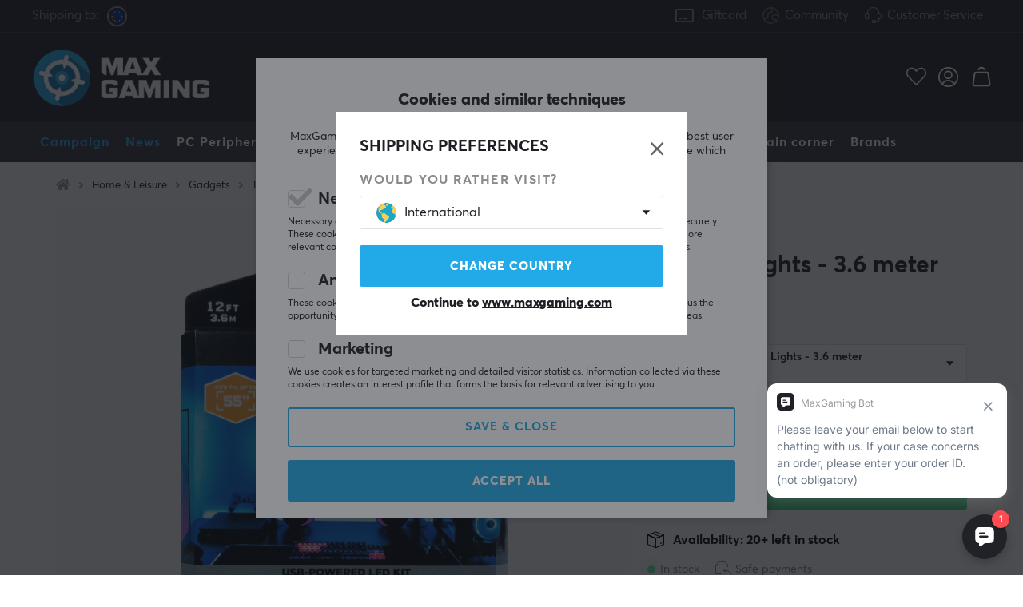

--- FILE ---
content_type: text/html; charset=UTF-8
request_url: https://www.maxgaming.com/en/lighting/gaming-lights-36-meter
body_size: 106254
content:
<!DOCTYPE html>
<html lang="en">
<head>
<script nonce="0xWY0-I4aKC6cRrUGl9_MYS9YcyQMnVTctqEEiKOVCQ" type="text/javascript"> var cm_active_categories = [1,5,6]; var cm_preactive_categories = []; var blocked_nodes = {}; var observer = new MutationObserver(function (mutations) { for(var i = 0; i < mutations.length; i++) { var _ref = mutations[i]; var addedNodes = _ref.addedNodes; for(var j = 0; j < addedNodes.length; j++) { var node = addedNodes[j]; if (node.nodeType === 1) { var src = node.src || ''; var type = node.type; var consent_type = ''; if (typeof node.attributes.consent_type !== 'undefined' && typeof node.attributes.consent_type.value !== 'undefined') consent_type = node.attributes.consent_type.value; if (blocked_content_type(consent_type)) { if (typeof blocked_nodes[consent_type] === 'undefined') blocked_nodes[consent_type] = []; var clone; if (node.tagName === 'SCRIPT') { clone = node.cloneNode(true); } else { clone = node; } clone.air_prev = node.previousElementSibling; clone.air_next = node.nextElementSibling; clone.air_parent = node.parentElement; blocked_nodes[consent_type].push(clone); if (node.tagName === 'SCRIPT') node.type = 'javascript/blocked'; node.parentElement.removeChild(node); var beforeScriptExecuteListener = function beforeScriptExecuteListener(event) { event.preventDefault(); }; node.addEventListener('beforescriptexecute', beforeScriptExecuteListener); } else { log_node(node, consent_type); } } } } }); observer.observe(document.documentElement, { childList: true, subtree: true }); var blocked_content_type = function blocked_content_type(consent_type) { var blocked = 0; if ((typeof(cm_active_categories) == "undefined" || cm_active_categories.includes(parseInt(consent_type))) && consent_type && !check_consent(consent_type, "") && consent_type > 1) blocked = 1; return blocked; }; var external_nodes = []; var internal_nodes = []; var inline_nodes = []; var log_node = function log_node(node, consent_type) { if (node.tagName === 'SCRIPT') { if (node.src && (node.src.indexOf(window.location.host) <= -1 || node.src.indexOf(window.location.host) > 10)) { external_nodes.push(node.src); } else if (node.src) { internal_nodes.push(node.src); } else { inline_nodes.push(node.innerHTML); } } }; document.addEventListener("DOMContentLoaded", function() { if (document.querySelector('#cookie_consent')) { init_cookie_consent(); } }); var init_cookie_consent = function init_cookie_consent(force) { var cookie_consent = get_cookie_consent("air_cookie_consent") || ""; var all_signed = 0; var consents = []; if (cookie_consent) { all_signed = 1; consents = JSON.parse(cookie_consent); var elements = document.querySelectorAll('#cookie_consent_manager input[type=checkbox]'); for (let element of elements) { if (typeof(consents[element.value]) == "undefined") all_signed = 0; } } else { var elements = document.querySelectorAll('#cookie_consent_manager input[type=checkbox][prechecked=true]'); for (let element of elements) { element.checked = true; } } if (!all_signed || force) { document.getElementById('cookie_consent').style.display = 'block'; var elements = document.querySelectorAll('#cookie_consent_manager input[type=checkbox]'); for (let element of elements) { if (consents[element.value]) element.checked = consents[element.value]; } init_acm_click_events(); } }; var init_acm_click_events = function() { document.getElementById("cookie_consent_manage").addEventListener("click", function () { let cookie_consent_manager = document.getElementById('cookie_consent_manager'); if (cookie_consent_manager) cookie_consent_manager.style.display = 'block'; let cookie_consent = document.getElementById('cookie_consent'); if (cookie_consent) cookie_consent.classList.add('managing'); document.querySelectorAll(".dimmer2").forEach(item => { item.addEventListener('click', event => { item.classList.add('active') }) }); }); document.getElementById("cookie_consent_manage_rec").addEventListener("click", function () { var elements = document.querySelectorAll('#cookie_consent_manager input[type=checkbox]'); for (let element of elements) { element.checked = true; } document.getElementById("cookie_consent_manager_confirm").dispatchEvent(new Event("click")); }); let cookie_consent_manager_accept = document.getElementById("cookie_consent_manager_accept"); if (cookie_consent_manager_accept) { cookie_consent_manager_accept.addEventListener("click", function () { cm_action(true); }); } document.getElementById("cookie_consent_manager_confirm").addEventListener("click", function () { cm_action(); }); document.querySelectorAll(".cookie_consent_manager_accept_req").forEach(item => { item.addEventListener('click', event => { cm_action(false); }) }); }; var cm_action = function(consent){ let cookie_consent = document.getElementById('cookie_consent'); if (cookie_consent) cookie_consent.style.display = 'none'; let cookie_consent_manager = document.getElementById('cookie_consent_manager'); if (cookie_consent_manager) cookie_consent_manager.style.display = 'none'; document.querySelectorAll(".dimmer2").forEach(item => { item.addEventListener('click', event => { item.classList.remove('active') }) }); var consents = {}; var elements = document.querySelectorAll('#cookie_consent_manager input[type=checkbox]'); for (let element of elements) { consents[element.value] = typeof(consent) !== "undefined" ? consent : element.checked; } consents[1] = true; var cookie_consents = JSON.stringify(consents); set_cookie_consent(cookie_consents); consent_action(cookie_consents); window.dispatchEvent(new Event("acm_change")); }; var set_cookie_consent = function set_cookie_consent(value) { var exdate = new Date(); exdate.setDate(exdate.getDate() + 30); document.cookie = "air_cookie_consent" + "=" + value + "; expires= " + exdate.toUTCString() + "; path=/" + (location.protocol === "https:" ? "; secure" : ""); }; var get_cookie_consent = function get_cookie_consent(name) { var nameEQ = name + "="; var ca = document.cookie.split('; '); for (let c of ca) { if (c.indexOf(nameEQ) === 0) return c.substring(nameEQ.length, c.length); } return null; }; var consent_action = function consent_action(cookie_consent) { var consent_data = JSON.parse(cookie_consent); for(var category_id in consent_data) { if (consent_data[category_id]) { approve_category(category_id); } } }; var approve_category = function(category_id) { if (typeof blocked_nodes[category_id] !== 'undefined') { for (let node of blocked_nodes[category_id]) { if (node.type == "text/javascript") { var script = document.createElement("script"); script.type = "text/javascript"; if (node.src) { script.src = node.src; } else if (node.innerHTML) { script.innerHTML = node.innerHTML; } document.getElementsByTagName("head")[0].appendChild(script); } else if (node.air_prev && node.air_parent) { cm_insertAfter(node, node.air_prev, node.air_parent); } else if (node.air_next && node.air_parent) { node.air_parent.insertBefore(node, node.air_next); } else if (node.air_parent) { node.air_parent.append(node); } } delete blocked_nodes[category_id]; } }; function cm_insertAfter(newNode, existingNode, parent) { parent.insertBefore(newNode, existingNode.nextSibling); } var check_consent = function check_consent(type, cookie_consent) { if (!type) return false; if (!cookie_consent) cookie_consent = get_cookie_consent("air_cookie_consent"); if (!cookie_consent) return (typeof(cm_preactive_categories) == "undefined" || cm_preactive_categories.includes(parseInt(type))); var consents = JSON.parse(cookie_consent); if (typeof(consents[type]) === 'undefined') return false; return consents[type]; }; </script> 
<!-- Facebook Dynamic Retargeting start -->
<script nonce="0xWY0-I4aKC6cRrUGl9_MYS9YcyQMnVTctqEEiKOVCQ" consent_type="6">
!function(f,b,e,v,n,t,s){if(f.fbq)return;n=f.fbq=function(){n.callMethod?
n.callMethod.apply(n,arguments):n.queue.push(arguments)};if(!f._fbq)f._fbq=n;
n.push=n;n.loaded=!0;n.version='2.0';n.queue=[];t=b.createElement(e);t.async=!0;
t.src=v;s=b.getElementsByTagName(e)[0];s.parentNode.insertBefore(t,s)}(window,
document,'script','//connect.facebook.net/en_US/fbevents.js');


	fbq('init', '237154454394509');


</script>

<noscript consent_type="6"><img height="1" width="1" style="display:none" src="https://www.facebook.com/tr?id=

237154454394509



&ev=PageView&noscript=1" consent_type="6"/></noscript>
<!-- Facebook Dynamic Retargeting end --><script nonce="0xWY0-I4aKC6cRrUGl9_MYS9YcyQMnVTctqEEiKOVCQ" consent_type="5">
  (function(w,d,t,r,u)
  {
    var f,n,i;
    w[u]=w[u]||[],f=function()
    {
      var o={ti:"147000197"};
      o.q=w[u],w[u]=new UET(o),w[u].push("pageLoad")
    },
    n=d.createElement(t),n.src=r,n.async=1,n.onload=n.onreadystatechange=function()
    {
      var s=this.readyState;
      s&&s!=="loaded"&&s!=="complete"||(f(),n.onload=n.onreadystatechange=null)
    },
    i=d.getElementsByTagName(t)[0],i.parentNode.insertBefore(n,i)
  })
  (window,document,"script","//bat.bing.com/bat.js","uetq");
</script><script nonce="0xWY0-I4aKC6cRrUGl9_MYS9YcyQMnVTctqEEiKOVCQ" async src="https://www.googletagmanager.com/gtag/js?id=AW-938994607"></script> 
<script nonce="0xWY0-I4aKC6cRrUGl9_MYS9YcyQMnVTctqEEiKOVCQ"> 
window.dataLayer = window.dataLayer || []; 
function gtag(){dataLayer.push(arguments);} 

if (document.cookie.split(';').find(cookie => cookie.includes('air_cookie_consent'))) {
    gtag(
 "consent",
  "default", {
        "ad_storage": check_consent("6") ? "granted" : "denied",
  "analytics_storage": check_consent("5") ? "granted" : "denied",
  "ad_user_data": check_consent("6") ? "granted" : "denied",
  "ad_personalization": check_consent("6") ? "granted" : "denied",
    }); 
 }
else {
  gtag("consent", "default", { 
      "ad_storage":  "denied",
      "analytics_storage": "denied",
      "ad_user_data": "denied",
      "ad_personalization": "denied",
    });
}

gtag('js', new Date());
gtag('config', 'AW-938994607'); 


	



gtag('config', 'G-033LSYLW5G'); 


</script><script nonce="0xWY0-I4aKC6cRrUGl9_MYS9YcyQMnVTctqEEiKOVCQ" src="https://accounts.google.com/gsi/client" async defer></script><!-- Trackdesk tracker begin -->
<script nonce="0xWY0-I4aKC6cRrUGl9_MYS9YcyQMnVTctqEEiKOVCQ" async src="//cdn.trackdesk.com/tracking.js"></script>
<script nonce="0xWY0-I4aKC6cRrUGl9_MYS9YcyQMnVTctqEEiKOVCQ">
  (function(t,d,k){(t[k]=t[k]||[]).push(d);t[d]=t[d]||t[k].f||function(){(t[d].q=t[d].q||[]).push(arguments)}})(window,"trackdesk","TrackdeskObject");

  trackdesk("maxfps", "click");
</script>
<!-- Trackdesk tracker end -->

<title>KontrolFreek Gaming Lights - 3.6 meter - MaxGaming.com</title>
<meta http-equiv="Content-Type" content="text/html; charset=UTF-8">
<meta name="description" content="Light up your game with KontrolFreek’s Gaming Lights. Perfect for TikTok, our USB powered LED strip kit allows you to create an immersive and customiz">
<meta name="keywords" content="-">
<meta name="robots" content="INDEX, FOLLOW">
<meta name="revisit-after" content="14 days">
<meta name="distribution" content="global">
<meta http-equiv="expires" content="0">
<link rel="alternate" hreflang="fi-fi" href="https://www.maxgaming.fi/fi/valaistus/gaming-lights-36-meter">
<link rel="alternate" hreflang="x-default" href="https://www.maxgaming.com/en/lighting/gaming-lights-36-meter">
<link rel="alternate" hreflang="de-de" href="https://www.maxgaming.gg/de/beleuchtung/gaming-lights-36-meter">
<link rel="alternate" hreflang="sv-se" href="https://www.maxgaming.se/sv/belysning/gaming-lights-36-meter">
<link rel="alternate" hreflang="no-no" href="https://www.maxgaming.no/no/belysning/gaming-lights-36-meter">
<link rel="alternate" hreflang="da-dk" href="https://www.maxgaming.dk/dk/belysning/gaming-lights-36-meter">


<!-- disables Compatibility view IE -->
<meta http-equiv="X-UA-Compatible" content="IE=9; IE=8; IE=7; IE=EDGE" />

<!-- Responsive and mobile friendly stuff -->
<meta name="HandheldFriendly" content="True">
<meta name="viewport" content="user-scalable=no, initial-scale=1.0, maximum-scale=1.0, width=device-width">
<meta name="mobile-web-app-capable" content="yes">

<link rel="apple-touch-icon" href="/themes/maxgaming/design/bilder/favicons/apple-touch-icon.png" />
<link rel="apple-touch-icon" sizes="57x57" href="/themes/maxgaming/design/bilder/favicons/apple-touch-icon-57x57.png" />
<link rel="apple-touch-icon" sizes="72x72" href="/themes/maxgaming/design/bilder/favicons/apple-touch-icon-72x72.png" />
<link rel="apple-touch-icon" sizes="76x76" href="/themes/maxgaming/design/bilder/favicons/apple-touch-icon-76x76.png" />
<link rel="apple-touch-icon" sizes="114x114" href="/themes/maxgaming/design/bilder/favicons/apple-touch-icon-114x114.png" />
<link rel="apple-touch-icon" sizes="120x120" href="/themes/maxgaming/design/bilder/favicons/apple-touch-icon-120x120.png" />
<link rel="apple-touch-icon" sizes="144x144" href="/themes/maxgaming/design/bilder/favicons/apple-touch-icon-144x144.png" />
<link rel="apple-touch-icon" sizes="152x152" href="/themes/maxgaming/design/bilder/favicons/apple-touch-icon-152x152.png" />
<link rel="apple-touch-icon" sizes="180x180" href="/themes/maxgaming/design/bilder/favicons/apple-touch-icon-180x180.png" />
<link rel="icon" type="image/png" sizes="192x192"  href="/themes/maxgaming/design/bilder/favicons/android-icon-192x192.png">
<link rel="icon" type="image/png" sizes="32x32" href="/themes/maxgaming/design/bilder/favicons/favicon-32x32.png">
<link rel="icon" type="image/png" sizes="96x96" href="/themes/maxgaming/design/bilder/favicons/favicon-96x96.png">
<link rel="icon" type="image/png" sizes="16x16" href="/themes/maxgaming/design/bilder/favicons/favicon-16x16.png">
<link rel="manifest" href="/themes/maxgaming/design/script/manifest.json" crossorigin="use-credentials">
<link rel="shortcut icon" href="/themes/maxgaming/design/bilder/favicons/favicon.ico" />
<meta name="msapplication-TileColor" content="#212228">
<meta name="theme-color" content="#212228">

<link rel="canonical" href="https://www.maxgaming.com/en/lighting/gaming-lights-36-meter" />
<meta property="og:description" content="Gaming Lights is an LED strip from KontrolFreek designed to enhance the lighting environment during ..."/>
<meta property="og:image:width" content="200" />
<meta property="og:image:height" content="200" />
<meta property="og:image" content="https://www.maxgaming.com/bilder/artiklar/18469.jpg?m=1615550480"/>
<meta property="og:url" content="https://www.maxgaming.com/en/lighting/gaming-lights-36-meter"/>
<meta property="og:title" content="Gaming Lights - 3.6 meter"/>

<link rel="preload" as="image" href="/themes/maxgaming/design/bilder/icon-hash.png">
<link rel="preload" as="font" href="/themes/standard2018/design/css/webfonts/fa-regular-400.woff2" type="font/woff2" onload="this.rel='font'" crossorigin>
<link rel="preload" as="font" href="/themes/standard2018/design/css/webfonts/fa-light-300.woff2" type="font/woff2" onload="this.rel='font'" crossorigin>
<link rel="preload" as="font" href="/themes/standard2018/design/css/webfonts/fa-solid-900.woff2" type="font/woff2" onload="this.rel='font'" crossorigin>

<link rel="preload" as="font" href="/themes/maxgaming/design/css/webfonts/3910FB_9_0.woff2" type="font/woff2" onload="this.rel='font'" crossorigin>
<link rel="preload" as="font" href="/themes/maxgaming/design/css/webfonts/3910FB_2_0.woff2" type="font/woff2" onload="this.rel='font'" crossorigin>
<link rel="preload" as="font" href="/themes/maxgaming/design/css/webfonts/3910FB_4_0.woff2" type="font/woff2" onload="this.rel='font'" crossorigin>
<link rel="preload" as="font" href="/themes/maxgaming/design/css/webfonts/streamline.woff" type="font/woff2" onload="this.rel='font'" crossorigin>

<link rel="preload" as="image" href="/themes/maxgaming/design/bilder/maxgaming.png">
<link rel="preload" as="image" href="/themes/maxfps_core/design/bilder/icons/user_icon.svg">
<link rel="preload" as="image" href="/themes/maxfps_core/design/bilder/icons/cart_icon.svg">
<link rel="preload" as="image" href="/themes/maxfps_core/design/bilder/icons/search_icon.svg">

<link rel="preconnect" href="https://connect.facebook.net">














<script nonce="0xWY0-I4aKC6cRrUGl9_MYS9YcyQMnVTctqEEiKOVCQ">/** FILE: /themes/maxgaming/design//script/jquery.min.js **/
!function(a,b){"use strict";"object"==typeof module&&"object"==typeof module.exports?module.exports=a.document?b(a,!0):function(a){if(!a.document)throw new Error("jQuery requires a window with a document");return b(a)}:b(a)}("undefined"!=typeof window?window:this,function(a,b){"use strict";var c=[],d=a.document,e=Object.getPrototypeOf,f=c.slice,g=c.concat,h=c.push,i=c.indexOf,j={},k=j.toString,l=j.hasOwnProperty,m=l.toString,n=m.call(Object),o={};function p(a,b){b=b||d;var c=b.createElement("script");c.text=a,b.head.appendChild(c).parentNode.removeChild(c)}var q="3.2.1",r=function(a,b){return new r.fn.init(a,b)},s=/^[\s\uFEFF\xA0]+|[\s\uFEFF\xA0]+$/g,t=/^-ms-/,u=/-([a-z])/g,v=function(a,b){return b.toUpperCase()};r.fn=r.prototype={jquery:q,constructor:r,length:0,toArray:function(){return f.call(this)},get:function(a){return null==a?f.call(this):a<0?this[a+this.length]:this[a]},pushStack:function(a){var b=r.merge(this.constructor(),a);return b.prevObject=this,b},each:function(a){return r.each(this,a)},map:function(a){return this.pushStack(r.map(this,function(b,c){return a.call(b,c,b)}))},slice:function(){return this.pushStack(f.apply(this,arguments))},first:function(){return this.eq(0)},last:function(){return this.eq(-1)},eq:function(a){var b=this.length,c=+a+(a<0?b:0);return this.pushStack(c>=0&&c<b?[this[c]]:[])},end:function(){return this.prevObject||this.constructor()},push:h,sort:c.sort,splice:c.splice},r.extend=r.fn.extend=function(){var a,b,c,d,e,f,g=arguments[0]||{},h=1,i=arguments.length,j=!1;for("boolean"==typeof g&&(j=g,g=arguments[h]||{},h++),"object"==typeof g||r.isFunction(g)||(g={}),h===i&&(g=this,h--);h<i;h++)if(null!=(a=arguments[h]))for(b in a)c=g[b],d=a[b],g!==d&&(j&&d&&(r.isPlainObject(d)||(e=Array.isArray(d)))?(e?(e=!1,f=c&&Array.isArray(c)?c:[]):f=c&&r.isPlainObject(c)?c:{},g[b]=r.extend(j,f,d)):void 0!==d&&(g[b]=d));return g},r.extend({expando:"jQuery"+(q+Math.random()).replace(/\D/g,""),isReady:!0,error:function(a){throw new Error(a)},noop:function(){},isFunction:function(a){return"function"===r.type(a)},isWindow:function(a){return null!=a&&a===a.window},isNumeric:function(a){var b=r.type(a);return("number"===b||"string"===b)&&!isNaN(a-parseFloat(a))},isPlainObject:function(a){var b,c;return!(!a||"[object Object]"!==k.call(a))&&(!(b=e(a))||(c=l.call(b,"constructor")&&b.constructor,"function"==typeof c&&m.call(c)===n))},isEmptyObject:function(a){var b;for(b in a)return!1;return!0},type:function(a){return null==a?a+"":"object"==typeof a||"function"==typeof a?j[k.call(a)]||"object":typeof a},globalEval:function(a){p(a)},camelCase:function(a){return a.replace(t,"ms-").replace(u,v)},each:function(a,b){var c,d=0;if(w(a)){for(c=a.length;d<c;d++)if(b.call(a[d],d,a[d])===!1)break}else for(d in a)if(b.call(a[d],d,a[d])===!1)break;return a},trim:function(a){return null==a?"":(a+"").replace(s,"")},makeArray:function(a,b){var c=b||[];return null!=a&&(w(Object(a))?r.merge(c,"string"==typeof a?[a]:a):h.call(c,a)),c},inArray:function(a,b,c){return null==b?-1:i.call(b,a,c)},merge:function(a,b){for(var c=+b.length,d=0,e=a.length;d<c;d++)a[e++]=b[d];return a.length=e,a},grep:function(a,b,c){for(var d,e=[],f=0,g=a.length,h=!c;f<g;f++)d=!b(a[f],f),d!==h&&e.push(a[f]);return e},map:function(a,b,c){var d,e,f=0,h=[];if(w(a))for(d=a.length;f<d;f++)e=b(a[f],f,c),null!=e&&h.push(e);else for(f in a)e=b(a[f],f,c),null!=e&&h.push(e);return g.apply([],h)},guid:1,proxy:function(a,b){var c,d,e;if("string"==typeof b&&(c=a[b],b=a,a=c),r.isFunction(a))return d=f.call(arguments,2),e=function(){return a.apply(b||this,d.concat(f.call(arguments)))},e.guid=a.guid=a.guid||r.guid++,e},now:Date.now,support:o}),"function"==typeof Symbol&&(r.fn[Symbol.iterator]=c[Symbol.iterator]),r.each("Boolean Number String Function Array Date RegExp Object Error Symbol".split(" "),function(a,b){j["[object "+b+"]"]=b.toLowerCase()});function w(a){var b=!!a&&"length"in a&&a.length,c=r.type(a);return"function"!==c&&!r.isWindow(a)&&("array"===c||0===b||"number"==typeof b&&b>0&&b-1 in a)}var x=function(a){var b,c,d,e,f,g,h,i,j,k,l,m,n,o,p,q,r,s,t,u="sizzle"+1*new Date,v=a.document,w=0,x=0,y=ha(),z=ha(),A=ha(),B=function(a,b){return a===b&&(l=!0),0},C={}.hasOwnProperty,D=[],E=D.pop,F=D.push,G=D.push,H=D.slice,I=function(a,b){for(var c=0,d=a.length;c<d;c++)if(a[c]===b)return c;return-1},J="checked|selected|async|autofocus|autoplay|controls|defer|disabled|hidden|ismap|loop|multiple|open|readonly|required|scoped",K="[\\x20\\t\\r\\n\\f]",L="(?:\\\\.|[\\w-]|[^\0-\\xa0])+",M="\\["+K+"*("+L+")(?:"+K+"*([*^$|!~]?=)"+K+"*(?:'((?:\\\\.|[^\\\\'])*)'|\"((?:\\\\.|[^\\\\\"])*)\"|("+L+"))|)"+K+"*\\]",N=":("+L+")(?:\\((('((?:\\\\.|[^\\\\'])*)'|\"((?:\\\\.|[^\\\\\"])*)\")|((?:\\\\.|[^\\\\()[\\]]|"+M+")*)|.*)\\)|)",O=new RegExp(K+"+","g"),P=new RegExp("^"+K+"+|((?:^|[^\\\\])(?:\\\\.)*)"+K+"+$","g"),Q=new RegExp("^"+K+"*,"+K+"*"),R=new RegExp("^"+K+"*([>+~]|"+K+")"+K+"*"),S=new RegExp("="+K+"*([^\\]'\"]*?)"+K+"*\\]","g"),T=new RegExp(N),U=new RegExp("^"+L+"$"),V={ID:new RegExp("^#("+L+")"),CLASS:new RegExp("^\\.("+L+")"),TAG:new RegExp("^("+L+"|[*])"),ATTR:new RegExp("^"+M),PSEUDO:new RegExp("^"+N),CHILD:new RegExp("^:(only|first|last|nth|nth-last)-(child|of-type)(?:\\("+K+"*(even|odd|(([+-]|)(\\d*)n|)"+K+"*(?:([+-]|)"+K+"*(\\d+)|))"+K+"*\\)|)","i"),bool:new RegExp("^(?:"+J+")$","i"),needsContext:new RegExp("^"+K+"*[>+~]|:(even|odd|eq|gt|lt|nth|first|last)(?:\\("+K+"*((?:-\\d)?\\d*)"+K+"*\\)|)(?=[^-]|$)","i")},W=/^(?:input|select|textarea|button)$/i,X=/^h\d$/i,Y=/^[^{]+\{\s*\[native \w/,Z=/^(?:#([\w-]+)|(\w+)|\.([\w-]+))$/,$=/[+~]/,_=new RegExp("\\\\([\\da-f]{1,6}"+K+"?|("+K+")|.)","ig"),aa=function(a,b,c){var d="0x"+b-65536;return d!==d||c?b:d<0?String.fromCharCode(d+65536):String.fromCharCode(d>>10|55296,1023&d|56320)},ba=/([\0-\x1f\x7f]|^-?\d)|^-$|[^\0-\x1f\x7f-\uFFFF\w-]/g,ca=function(a,b){return b?"\0"===a?"\ufffd":a.slice(0,-1)+"\\"+a.charCodeAt(a.length-1).toString(16)+" ":"\\"+a},da=function(){m()},ea=ta(function(a){return a.disabled===!0&&("form"in a||"label"in a)},{dir:"parentNode",next:"legend"});try{G.apply(D=H.call(v.childNodes),v.childNodes),D[v.childNodes.length].nodeType}catch(fa){G={apply:D.length?function(a,b){F.apply(a,H.call(b))}:function(a,b){var c=a.length,d=0;while(a[c++]=b[d++]);a.length=c-1}}}function ga(a,b,d,e){var f,h,j,k,l,o,r,s=b&&b.ownerDocument,w=b?b.nodeType:9;if(d=d||[],"string"!=typeof a||!a||1!==w&&9!==w&&11!==w)return d;if(!e&&((b?b.ownerDocument||b:v)!==n&&m(b),b=b||n,p)){if(11!==w&&(l=Z.exec(a)))if(f=l[1]){if(9===w){if(!(j=b.getElementById(f)))return d;if(j.id===f)return d.push(j),d}else if(s&&(j=s.getElementById(f))&&t(b,j)&&j.id===f)return d.push(j),d}else{if(l[2])return G.apply(d,b.getElementsByTagName(a)),d;if((f=l[3])&&c.getElementsByClassName&&b.getElementsByClassName)return G.apply(d,b.getElementsByClassName(f)),d}if(c.qsa&&!A[a+" "]&&(!q||!q.test(a))){if(1!==w)s=b,r=a;else if("object"!==b.nodeName.toLowerCase()){(k=b.getAttribute("id"))?k=k.replace(ba,ca):b.setAttribute("id",k=u),o=g(a),h=o.length;while(h--)o[h]="#"+k+" "+sa(o[h]);r=o.join(","),s=$.test(a)&&qa(b.parentNode)||b}if(r)try{return G.apply(d,s.querySelectorAll(r)),d}catch(x){}finally{k===u&&b.removeAttribute("id")}}}return i(a.replace(P,"$1"),b,d,e)}function ha(){var a=[];function b(c,e){return a.push(c+" ")>d.cacheLength&&delete b[a.shift()],b[c+" "]=e}return b}function ia(a){return a[u]=!0,a}function ja(a){var b=n.createElement("fieldset");try{return!!a(b)}catch(c){return!1}finally{b.parentNode&&b.parentNode.removeChild(b),b=null}}function ka(a,b){var c=a.split("|"),e=c.length;while(e--)d.attrHandle[c[e]]=b}function la(a,b){var c=b&&a,d=c&&1===a.nodeType&&1===b.nodeType&&a.sourceIndex-b.sourceIndex;if(d)return d;if(c)while(c=c.nextSibling)if(c===b)return-1;return a?1:-1}function ma(a){return function(b){var c=b.nodeName.toLowerCase();return"input"===c&&b.type===a}}function na(a){return function(b){var c=b.nodeName.toLowerCase();return("input"===c||"button"===c)&&b.type===a}}function oa(a){return function(b){return"form"in b?b.parentNode&&b.disabled===!1?"label"in b?"label"in b.parentNode?b.parentNode.disabled===a:b.disabled===a:b.isDisabled===a||b.isDisabled!==!a&&ea(b)===a:b.disabled===a:"label"in b&&b.disabled===a}}function pa(a){return ia(function(b){return b=+b,ia(function(c,d){var e,f=a([],c.length,b),g=f.length;while(g--)c[e=f[g]]&&(c[e]=!(d[e]=c[e]))})})}function qa(a){return a&&"undefined"!=typeof a.getElementsByTagName&&a}c=ga.support={},f=ga.isXML=function(a){var b=a&&(a.ownerDocument||a).documentElement;return!!b&&"HTML"!==b.nodeName},m=ga.setDocument=function(a){var b,e,g=a?a.ownerDocument||a:v;return g!==n&&9===g.nodeType&&g.documentElement?(n=g,o=n.documentElement,p=!f(n),v!==n&&(e=n.defaultView)&&e.top!==e&&(e.addEventListener?e.addEventListener("unload",da,!1):e.attachEvent&&e.attachEvent("onunload",da)),c.attributes=ja(function(a){return a.className="i",!a.getAttribute("className")}),c.getElementsByTagName=ja(function(a){return a.appendChild(n.createComment("")),!a.getElementsByTagName("*").length}),c.getElementsByClassName=Y.test(n.getElementsByClassName),c.getById=ja(function(a){return o.appendChild(a).id=u,!n.getElementsByName||!n.getElementsByName(u).length}),c.getById?(d.filter.ID=function(a){var b=a.replace(_,aa);return function(a){return a.getAttribute("id")===b}},d.find.ID=function(a,b){if("undefined"!=typeof b.getElementById&&p){var c=b.getElementById(a);return c?[c]:[]}}):(d.filter.ID=function(a){var b=a.replace(_,aa);return function(a){var c="undefined"!=typeof a.getAttributeNode&&a.getAttributeNode("id");return c&&c.value===b}},d.find.ID=function(a,b){if("undefined"!=typeof b.getElementById&&p){var c,d,e,f=b.getElementById(a);if(f){if(c=f.getAttributeNode("id"),c&&c.value===a)return[f];e=b.getElementsByName(a),d=0;while(f=e[d++])if(c=f.getAttributeNode("id"),c&&c.value===a)return[f]}return[]}}),d.find.TAG=c.getElementsByTagName?function(a,b){return"undefined"!=typeof b.getElementsByTagName?b.getElementsByTagName(a):c.qsa?b.querySelectorAll(a):void 0}:function(a,b){var c,d=[],e=0,f=b.getElementsByTagName(a);if("*"===a){while(c=f[e++])1===c.nodeType&&d.push(c);return d}return f},d.find.CLASS=c.getElementsByClassName&&function(a,b){if("undefined"!=typeof b.getElementsByClassName&&p)return b.getElementsByClassName(a)},r=[],q=[],(c.qsa=Y.test(n.querySelectorAll))&&(ja(function(a){o.appendChild(a).innerHTML="<a id='"+u+"'></a><select id='"+u+"-\r\\' msallowcapture=''><option selected=''></option></select>",a.querySelectorAll("[msallowcapture^='']").length&&q.push("[*^$]="+K+"*(?:''|\"\")"),a.querySelectorAll("[selected]").length||q.push("\\["+K+"*(?:value|"+J+")"),a.querySelectorAll("[id~="+u+"-]").length||q.push("~="),a.querySelectorAll(":checked").length||q.push(":checked"),a.querySelectorAll("a#"+u+"+*").length||q.push(".#.+[+~]")}),ja(function(a){a.innerHTML="<a href='' disabled='disabled'></a><select disabled='disabled'><option/></select>";var b=n.createElement("input");b.setAttribute("type","hidden"),a.appendChild(b).setAttribute("name","D"),a.querySelectorAll("[name=d]").length&&q.push("name"+K+"*[*^$|!~]?="),2!==a.querySelectorAll(":enabled").length&&q.push(":enabled",":disabled"),o.appendChild(a).disabled=!0,2!==a.querySelectorAll(":disabled").length&&q.push(":enabled",":disabled"),a.querySelectorAll("*,:x"),q.push(",.*:")})),(c.matchesSelector=Y.test(s=o.matches||o.webkitMatchesSelector||o.mozMatchesSelector||o.oMatchesSelector||o.msMatchesSelector))&&ja(function(a){c.disconnectedMatch=s.call(a,"*"),s.call(a,"[s!='']:x"),r.push("!=",N)}),q=q.length&&new RegExp(q.join("|")),r=r.length&&new RegExp(r.join("|")),b=Y.test(o.compareDocumentPosition),t=b||Y.test(o.contains)?function(a,b){var c=9===a.nodeType?a.documentElement:a,d=b&&b.parentNode;return a===d||!(!d||1!==d.nodeType||!(c.contains?c.contains(d):a.compareDocumentPosition&&16&a.compareDocumentPosition(d)))}:function(a,b){if(b)while(b=b.parentNode)if(b===a)return!0;return!1},B=b?function(a,b){if(a===b)return l=!0,0;var d=!a.compareDocumentPosition-!b.compareDocumentPosition;return d?d:(d=(a.ownerDocument||a)===(b.ownerDocument||b)?a.compareDocumentPosition(b):1,1&d||!c.sortDetached&&b.compareDocumentPosition(a)===d?a===n||a.ownerDocument===v&&t(v,a)?-1:b===n||b.ownerDocument===v&&t(v,b)?1:k?I(k,a)-I(k,b):0:4&d?-1:1)}:function(a,b){if(a===b)return l=!0,0;var c,d=0,e=a.parentNode,f=b.parentNode,g=[a],h=[b];if(!e||!f)return a===n?-1:b===n?1:e?-1:f?1:k?I(k,a)-I(k,b):0;if(e===f)return la(a,b);c=a;while(c=c.parentNode)g.unshift(c);c=b;while(c=c.parentNode)h.unshift(c);while(g[d]===h[d])d++;return d?la(g[d],h[d]):g[d]===v?-1:h[d]===v?1:0},n):n},ga.matches=function(a,b){return ga(a,null,null,b)},ga.matchesSelector=function(a,b){if((a.ownerDocument||a)!==n&&m(a),b=b.replace(S,"='$1']"),c.matchesSelector&&p&&!A[b+" "]&&(!r||!r.test(b))&&(!q||!q.test(b)))try{var d=s.call(a,b);if(d||c.disconnectedMatch||a.document&&11!==a.document.nodeType)return d}catch(e){}return ga(b,n,null,[a]).length>0},ga.contains=function(a,b){return(a.ownerDocument||a)!==n&&m(a),t(a,b)},ga.attr=function(a,b){(a.ownerDocument||a)!==n&&m(a);var e=d.attrHandle[b.toLowerCase()],f=e&&C.call(d.attrHandle,b.toLowerCase())?e(a,b,!p):void 0;return void 0!==f?f:c.attributes||!p?a.getAttribute(b):(f=a.getAttributeNode(b))&&f.specified?f.value:null},ga.escape=function(a){return(a+"").replace(ba,ca)},ga.error=function(a){throw new Error("Syntax error, unrecognized expression: "+a)},ga.uniqueSort=function(a){var b,d=[],e=0,f=0;if(l=!c.detectDuplicates,k=!c.sortStable&&a.slice(0),a.sort(B),l){while(b=a[f++])b===a[f]&&(e=d.push(f));while(e--)a.splice(d[e],1)}return k=null,a},e=ga.getText=function(a){var b,c="",d=0,f=a.nodeType;if(f){if(1===f||9===f||11===f){if("string"==typeof a.textContent)return a.textContent;for(a=a.firstChild;a;a=a.nextSibling)c+=e(a)}else if(3===f||4===f)return a.nodeValue}else while(b=a[d++])c+=e(b);return c},d=ga.selectors={cacheLength:50,createPseudo:ia,match:V,attrHandle:{},find:{},relative:{">":{dir:"parentNode",first:!0}," ":{dir:"parentNode"},"+":{dir:"previousSibling",first:!0},"~":{dir:"previousSibling"}},preFilter:{ATTR:function(a){return a[1]=a[1].replace(_,aa),a[3]=(a[3]||a[4]||a[5]||"").replace(_,aa),"~="===a[2]&&(a[3]=" "+a[3]+" "),a.slice(0,4)},CHILD:function(a){return a[1]=a[1].toLowerCase(),"nth"===a[1].slice(0,3)?(a[3]||ga.error(a[0]),a[4]=+(a[4]?a[5]+(a[6]||1):2*("even"===a[3]||"odd"===a[3])),a[5]=+(a[7]+a[8]||"odd"===a[3])):a[3]&&ga.error(a[0]),a},PSEUDO:function(a){var b,c=!a[6]&&a[2];return V.CHILD.test(a[0])?null:(a[3]?a[2]=a[4]||a[5]||"":c&&T.test(c)&&(b=g(c,!0))&&(b=c.indexOf(")",c.length-b)-c.length)&&(a[0]=a[0].slice(0,b),a[2]=c.slice(0,b)),a.slice(0,3))}},filter:{TAG:function(a){var b=a.replace(_,aa).toLowerCase();return"*"===a?function(){return!0}:function(a){return a.nodeName&&a.nodeName.toLowerCase()===b}},CLASS:function(a){var b=y[a+" "];return b||(b=new RegExp("(^|"+K+")"+a+"("+K+"|$)"))&&y(a,function(a){return b.test("string"==typeof a.className&&a.className||"undefined"!=typeof a.getAttribute&&a.getAttribute("class")||"")})},ATTR:function(a,b,c){return function(d){var e=ga.attr(d,a);return null==e?"!="===b:!b||(e+="","="===b?e===c:"!="===b?e!==c:"^="===b?c&&0===e.indexOf(c):"*="===b?c&&e.indexOf(c)>-1:"$="===b?c&&e.slice(-c.length)===c:"~="===b?(" "+e.replace(O," ")+" ").indexOf(c)>-1:"|="===b&&(e===c||e.slice(0,c.length+1)===c+"-"))}},CHILD:function(a,b,c,d,e){var f="nth"!==a.slice(0,3),g="last"!==a.slice(-4),h="of-type"===b;return 1===d&&0===e?function(a){return!!a.parentNode}:function(b,c,i){var j,k,l,m,n,o,p=f!==g?"nextSibling":"previousSibling",q=b.parentNode,r=h&&b.nodeName.toLowerCase(),s=!i&&!h,t=!1;if(q){if(f){while(p){m=b;while(m=m[p])if(h?m.nodeName.toLowerCase()===r:1===m.nodeType)return!1;o=p="only"===a&&!o&&"nextSibling"}return!0}if(o=[g?q.firstChild:q.lastChild],g&&s){m=q,l=m[u]||(m[u]={}),k=l[m.uniqueID]||(l[m.uniqueID]={}),j=k[a]||[],n=j[0]===w&&j[1],t=n&&j[2],m=n&&q.childNodes[n];while(m=++n&&m&&m[p]||(t=n=0)||o.pop())if(1===m.nodeType&&++t&&m===b){k[a]=[w,n,t];break}}else if(s&&(m=b,l=m[u]||(m[u]={}),k=l[m.uniqueID]||(l[m.uniqueID]={}),j=k[a]||[],n=j[0]===w&&j[1],t=n),t===!1)while(m=++n&&m&&m[p]||(t=n=0)||o.pop())if((h?m.nodeName.toLowerCase()===r:1===m.nodeType)&&++t&&(s&&(l=m[u]||(m[u]={}),k=l[m.uniqueID]||(l[m.uniqueID]={}),k[a]=[w,t]),m===b))break;return t-=e,t===d||t%d===0&&t/d>=0}}},PSEUDO:function(a,b){var c,e=d.pseudos[a]||d.setFilters[a.toLowerCase()]||ga.error("unsupported pseudo: "+a);return e[u]?e(b):e.length>1?(c=[a,a,"",b],d.setFilters.hasOwnProperty(a.toLowerCase())?ia(function(a,c){var d,f=e(a,b),g=f.length;while(g--)d=I(a,f[g]),a[d]=!(c[d]=f[g])}):function(a){return e(a,0,c)}):e}},pseudos:{not:ia(function(a){var b=[],c=[],d=h(a.replace(P,"$1"));return d[u]?ia(function(a,b,c,e){var f,g=d(a,null,e,[]),h=a.length;while(h--)(f=g[h])&&(a[h]=!(b[h]=f))}):function(a,e,f){return b[0]=a,d(b,null,f,c),b[0]=null,!c.pop()}}),has:ia(function(a){return function(b){return ga(a,b).length>0}}),contains:ia(function(a){return a=a.replace(_,aa),function(b){return(b.textContent||b.innerText||e(b)).indexOf(a)>-1}}),lang:ia(function(a){return U.test(a||"")||ga.error("unsupported lang: "+a),a=a.replace(_,aa).toLowerCase(),function(b){var c;do if(c=p?b.lang:b.getAttribute("xml:lang")||b.getAttribute("lang"))return c=c.toLowerCase(),c===a||0===c.indexOf(a+"-");while((b=b.parentNode)&&1===b.nodeType);return!1}}),target:function(b){var c=a.location&&a.location.hash;return c&&c.slice(1)===b.id},root:function(a){return a===o},focus:function(a){return a===n.activeElement&&(!n.hasFocus||n.hasFocus())&&!!(a.type||a.href||~a.tabIndex)},enabled:oa(!1),disabled:oa(!0),checked:function(a){var b=a.nodeName.toLowerCase();return"input"===b&&!!a.checked||"option"===b&&!!a.selected},selected:function(a){return a.parentNode&&a.parentNode.selectedIndex,a.selected===!0},empty:function(a){for(a=a.firstChild;a;a=a.nextSibling)if(a.nodeType<6)return!1;return!0},parent:function(a){return!d.pseudos.empty(a)},header:function(a){return X.test(a.nodeName)},input:function(a){return W.test(a.nodeName)},button:function(a){var b=a.nodeName.toLowerCase();return"input"===b&&"button"===a.type||"button"===b},text:function(a){var b;return"input"===a.nodeName.toLowerCase()&&"text"===a.type&&(null==(b=a.getAttribute("type"))||"text"===b.toLowerCase())},first:pa(function(){return[0]}),last:pa(function(a,b){return[b-1]}),eq:pa(function(a,b,c){return[c<0?c+b:c]}),even:pa(function(a,b){for(var c=0;c<b;c+=2)a.push(c);return a}),odd:pa(function(a,b){for(var c=1;c<b;c+=2)a.push(c);return a}),lt:pa(function(a,b,c){for(var d=c<0?c+b:c;--d>=0;)a.push(d);return a}),gt:pa(function(a,b,c){for(var d=c<0?c+b:c;++d<b;)a.push(d);return a})}},d.pseudos.nth=d.pseudos.eq;for(b in{radio:!0,checkbox:!0,file:!0,password:!0,image:!0})d.pseudos[b]=ma(b);for(b in{submit:!0,reset:!0})d.pseudos[b]=na(b);function ra(){}ra.prototype=d.filters=d.pseudos,d.setFilters=new ra,g=ga.tokenize=function(a,b){var c,e,f,g,h,i,j,k=z[a+" "];if(k)return b?0:k.slice(0);h=a,i=[],j=d.preFilter;while(h){c&&!(e=Q.exec(h))||(e&&(h=h.slice(e[0].length)||h),i.push(f=[])),c=!1,(e=R.exec(h))&&(c=e.shift(),f.push({value:c,type:e[0].replace(P," ")}),h=h.slice(c.length));for(g in d.filter)!(e=V[g].exec(h))||j[g]&&!(e=j[g](e))||(c=e.shift(),f.push({value:c,type:g,matches:e}),h=h.slice(c.length));if(!c)break}return b?h.length:h?ga.error(a):z(a,i).slice(0)};function sa(a){for(var b=0,c=a.length,d="";b<c;b++)d+=a[b].value;return d}function ta(a,b,c){var d=b.dir,e=b.next,f=e||d,g=c&&"parentNode"===f,h=x++;return b.first?function(b,c,e){while(b=b[d])if(1===b.nodeType||g)return a(b,c,e);return!1}:function(b,c,i){var j,k,l,m=[w,h];if(i){while(b=b[d])if((1===b.nodeType||g)&&a(b,c,i))return!0}else while(b=b[d])if(1===b.nodeType||g)if(l=b[u]||(b[u]={}),k=l[b.uniqueID]||(l[b.uniqueID]={}),e&&e===b.nodeName.toLowerCase())b=b[d]||b;else{if((j=k[f])&&j[0]===w&&j[1]===h)return m[2]=j[2];if(k[f]=m,m[2]=a(b,c,i))return!0}return!1}}function ua(a){return a.length>1?function(b,c,d){var e=a.length;while(e--)if(!a[e](b,c,d))return!1;return!0}:a[0]}function va(a,b,c){for(var d=0,e=b.length;d<e;d++)ga(a,b[d],c);return c}function wa(a,b,c,d,e){for(var f,g=[],h=0,i=a.length,j=null!=b;h<i;h++)(f=a[h])&&(c&&!c(f,d,e)||(g.push(f),j&&b.push(h)));return g}function xa(a,b,c,d,e,f){return d&&!d[u]&&(d=xa(d)),e&&!e[u]&&(e=xa(e,f)),ia(function(f,g,h,i){var j,k,l,m=[],n=[],o=g.length,p=f||va(b||"*",h.nodeType?[h]:h,[]),q=!a||!f&&b?p:wa(p,m,a,h,i),r=c?e||(f?a:o||d)?[]:g:q;if(c&&c(q,r,h,i),d){j=wa(r,n),d(j,[],h,i),k=j.length;while(k--)(l=j[k])&&(r[n[k]]=!(q[n[k]]=l))}if(f){if(e||a){if(e){j=[],k=r.length;while(k--)(l=r[k])&&j.push(q[k]=l);e(null,r=[],j,i)}k=r.length;while(k--)(l=r[k])&&(j=e?I(f,l):m[k])>-1&&(f[j]=!(g[j]=l))}}else r=wa(r===g?r.splice(o,r.length):r),e?e(null,g,r,i):G.apply(g,r)})}function ya(a){for(var b,c,e,f=a.length,g=d.relative[a[0].type],h=g||d.relative[" "],i=g?1:0,k=ta(function(a){return a===b},h,!0),l=ta(function(a){return I(b,a)>-1},h,!0),m=[function(a,c,d){var e=!g&&(d||c!==j)||((b=c).nodeType?k(a,c,d):l(a,c,d));return b=null,e}];i<f;i++)if(c=d.relative[a[i].type])m=[ta(ua(m),c)];else{if(c=d.filter[a[i].type].apply(null,a[i].matches),c[u]){for(e=++i;e<f;e++)if(d.relative[a[e].type])break;return xa(i>1&&ua(m),i>1&&sa(a.slice(0,i-1).concat({value:" "===a[i-2].type?"*":""})).replace(P,"$1"),c,i<e&&ya(a.slice(i,e)),e<f&&ya(a=a.slice(e)),e<f&&sa(a))}m.push(c)}return ua(m)}function za(a,b){var c=b.length>0,e=a.length>0,f=function(f,g,h,i,k){var l,o,q,r=0,s="0",t=f&&[],u=[],v=j,x=f||e&&d.find.TAG("*",k),y=w+=null==v?1:Math.random()||.1,z=x.length;for(k&&(j=g===n||g||k);s!==z&&null!=(l=x[s]);s++){if(e&&l){o=0,g||l.ownerDocument===n||(m(l),h=!p);while(q=a[o++])if(q(l,g||n,h)){i.push(l);break}k&&(w=y)}c&&((l=!q&&l)&&r--,f&&t.push(l))}if(r+=s,c&&s!==r){o=0;while(q=b[o++])q(t,u,g,h);if(f){if(r>0)while(s--)t[s]||u[s]||(u[s]=E.call(i));u=wa(u)}G.apply(i,u),k&&!f&&u.length>0&&r+b.length>1&&ga.uniqueSort(i)}return k&&(w=y,j=v),t};return c?ia(f):f}return h=ga.compile=function(a,b){var c,d=[],e=[],f=A[a+" "];if(!f){b||(b=g(a)),c=b.length;while(c--)f=ya(b[c]),f[u]?d.push(f):e.push(f);f=A(a,za(e,d)),f.selector=a}return f},i=ga.select=function(a,b,c,e){var f,i,j,k,l,m="function"==typeof a&&a,n=!e&&g(a=m.selector||a);if(c=c||[],1===n.length){if(i=n[0]=n[0].slice(0),i.length>2&&"ID"===(j=i[0]).type&&9===b.nodeType&&p&&d.relative[i[1].type]){if(b=(d.find.ID(j.matches[0].replace(_,aa),b)||[])[0],!b)return c;m&&(b=b.parentNode),a=a.slice(i.shift().value.length)}f=V.needsContext.test(a)?0:i.length;while(f--){if(j=i[f],d.relative[k=j.type])break;if((l=d.find[k])&&(e=l(j.matches[0].replace(_,aa),$.test(i[0].type)&&qa(b.parentNode)||b))){if(i.splice(f,1),a=e.length&&sa(i),!a)return G.apply(c,e),c;break}}}return(m||h(a,n))(e,b,!p,c,!b||$.test(a)&&qa(b.parentNode)||b),c},c.sortStable=u.split("").sort(B).join("")===u,c.detectDuplicates=!!l,m(),c.sortDetached=ja(function(a){return 1&a.compareDocumentPosition(n.createElement("fieldset"))}),ja(function(a){return a.innerHTML="<a href='#'></a>","#"===a.firstChild.getAttribute("href")})||ka("type|href|height|width",function(a,b,c){if(!c)return a.getAttribute(b,"type"===b.toLowerCase()?1:2)}),c.attributes&&ja(function(a){return a.innerHTML="<input/>",a.firstChild.setAttribute("value",""),""===a.firstChild.getAttribute("value")})||ka("value",function(a,b,c){if(!c&&"input"===a.nodeName.toLowerCase())return a.defaultValue}),ja(function(a){return null==a.getAttribute("disabled")})||ka(J,function(a,b,c){var d;if(!c)return a[b]===!0?b.toLowerCase():(d=a.getAttributeNode(b))&&d.specified?d.value:null}),ga}(a);r.find=x,r.expr=x.selectors,r.expr[":"]=r.expr.pseudos,r.uniqueSort=r.unique=x.uniqueSort,r.text=x.getText,r.isXMLDoc=x.isXML,r.contains=x.contains,r.escapeSelector=x.escape;var y=function(a,b,c){var d=[],e=void 0!==c;while((a=a[b])&&9!==a.nodeType)if(1===a.nodeType){if(e&&r(a).is(c))break;d.push(a)}return d},z=function(a,b){for(var c=[];a;a=a.nextSibling)1===a.nodeType&&a!==b&&c.push(a);return c},A=r.expr.match.needsContext;function B(a,b){return a.nodeName&&a.nodeName.toLowerCase()===b.toLowerCase()}var C=/^<([a-z][^\/\0>:\x20\t\r\n\f]*)[\x20\t\r\n\f]*\/?>(?:<\/\1>|)$/i,D=/^.[^:#\[\.,]*$/;function E(a,b,c){return r.isFunction(b)?r.grep(a,function(a,d){return!!b.call(a,d,a)!==c}):b.nodeType?r.grep(a,function(a){return a===b!==c}):"string"!=typeof b?r.grep(a,function(a){return i.call(b,a)>-1!==c}):D.test(b)?r.filter(b,a,c):(b=r.filter(b,a),r.grep(a,function(a){return i.call(b,a)>-1!==c&&1===a.nodeType}))}r.filter=function(a,b,c){var d=b[0];return c&&(a=":not("+a+")"),1===b.length&&1===d.nodeType?r.find.matchesSelector(d,a)?[d]:[]:r.find.matches(a,r.grep(b,function(a){return 1===a.nodeType}))},r.fn.extend({find:function(a){var b,c,d=this.length,e=this;if("string"!=typeof a)return this.pushStack(r(a).filter(function(){for(b=0;b<d;b++)if(r.contains(e[b],this))return!0}));for(c=this.pushStack([]),b=0;b<d;b++)r.find(a,e[b],c);return d>1?r.uniqueSort(c):c},filter:function(a){return this.pushStack(E(this,a||[],!1))},not:function(a){return this.pushStack(E(this,a||[],!0))},is:function(a){return!!E(this,"string"==typeof a&&A.test(a)?r(a):a||[],!1).length}});var F,G=/^(?:\s*(<[\w\W]+>)[^>]*|#([\w-]+))$/,H=r.fn.init=function(a,b,c){var e,f;if(!a)return this;if(c=c||F,"string"==typeof a){if(e="<"===a[0]&&">"===a[a.length-1]&&a.length>=3?[null,a,null]:G.exec(a),!e||!e[1]&&b)return!b||b.jquery?(b||c).find(a):this.constructor(b).find(a);if(e[1]){if(b=b instanceof r?b[0]:b,r.merge(this,r.parseHTML(e[1],b&&b.nodeType?b.ownerDocument||b:d,!0)),C.test(e[1])&&r.isPlainObject(b))for(e in b)r.isFunction(this[e])?this[e](b[e]):this.attr(e,b[e]);return this}return f=d.getElementById(e[2]),f&&(this[0]=f,this.length=1),this}return a.nodeType?(this[0]=a,this.length=1,this):r.isFunction(a)?void 0!==c.ready?c.ready(a):a(r):r.makeArray(a,this)};H.prototype=r.fn,F=r(d);var I=/^(?:parents|prev(?:Until|All))/,J={children:!0,contents:!0,next:!0,prev:!0};r.fn.extend({has:function(a){var b=r(a,this),c=b.length;return this.filter(function(){for(var a=0;a<c;a++)if(r.contains(this,b[a]))return!0})},closest:function(a,b){var c,d=0,e=this.length,f=[],g="string"!=typeof a&&r(a);if(!A.test(a))for(;d<e;d++)for(c=this[d];c&&c!==b;c=c.parentNode)if(c.nodeType<11&&(g?g.index(c)>-1:1===c.nodeType&&r.find.matchesSelector(c,a))){f.push(c);break}return this.pushStack(f.length>1?r.uniqueSort(f):f)},index:function(a){return a?"string"==typeof a?i.call(r(a),this[0]):i.call(this,a.jquery?a[0]:a):this[0]&&this[0].parentNode?this.first().prevAll().length:-1},add:function(a,b){return this.pushStack(r.uniqueSort(r.merge(this.get(),r(a,b))))},addBack:function(a){return this.add(null==a?this.prevObject:this.prevObject.filter(a))}});function K(a,b){while((a=a[b])&&1!==a.nodeType);return a}r.each({parent:function(a){var b=a.parentNode;return b&&11!==b.nodeType?b:null},parents:function(a){return y(a,"parentNode")},parentsUntil:function(a,b,c){return y(a,"parentNode",c)},next:function(a){return K(a,"nextSibling")},prev:function(a){return K(a,"previousSibling")},nextAll:function(a){return y(a,"nextSibling")},prevAll:function(a){return y(a,"previousSibling")},nextUntil:function(a,b,c){return y(a,"nextSibling",c)},prevUntil:function(a,b,c){return y(a,"previousSibling",c)},siblings:function(a){return z((a.parentNode||{}).firstChild,a)},children:function(a){return z(a.firstChild)},contents:function(a){return B(a,"iframe")?a.contentDocument:(B(a,"template")&&(a=a.content||a),r.merge([],a.childNodes))}},function(a,b){r.fn[a]=function(c,d){var e=r.map(this,b,c);return"Until"!==a.slice(-5)&&(d=c),d&&"string"==typeof d&&(e=r.filter(d,e)),this.length>1&&(J[a]||r.uniqueSort(e),I.test(a)&&e.reverse()),this.pushStack(e)}});var L=/[^\x20\t\r\n\f]+/g;function M(a){var b={};return r.each(a.match(L)||[],function(a,c){b[c]=!0}),b}r.Callbacks=function(a){a="string"==typeof a?M(a):r.extend({},a);var b,c,d,e,f=[],g=[],h=-1,i=function(){for(e=e||a.once,d=b=!0;g.length;h=-1){c=g.shift();while(++h<f.length)f[h].apply(c[0],c[1])===!1&&a.stopOnFalse&&(h=f.length,c=!1)}a.memory||(c=!1),b=!1,e&&(f=c?[]:"")},j={add:function(){return f&&(c&&!b&&(h=f.length-1,g.push(c)),function d(b){r.each(b,function(b,c){r.isFunction(c)?a.unique&&j.has(c)||f.push(c):c&&c.length&&"string"!==r.type(c)&&d(c)})}(arguments),c&&!b&&i()),this},remove:function(){return r.each(arguments,function(a,b){var c;while((c=r.inArray(b,f,c))>-1)f.splice(c,1),c<=h&&h--}),this},has:function(a){return a?r.inArray(a,f)>-1:f.length>0},empty:function(){return f&&(f=[]),this},disable:function(){return e=g=[],f=c="",this},disabled:function(){return!f},lock:function(){return e=g=[],c||b||(f=c=""),this},locked:function(){return!!e},fireWith:function(a,c){return e||(c=c||[],c=[a,c.slice?c.slice():c],g.push(c),b||i()),this},fire:function(){return j.fireWith(this,arguments),this},fired:function(){return!!d}};return j};function N(a){return a}function O(a){throw a}function P(a,b,c,d){var e;try{a&&r.isFunction(e=a.promise)?e.call(a).done(b).fail(c):a&&r.isFunction(e=a.then)?e.call(a,b,c):b.apply(void 0,[a].slice(d))}catch(a){c.apply(void 0,[a])}}r.extend({Deferred:function(b){var c=[["notify","progress",r.Callbacks("memory"),r.Callbacks("memory"),2],["resolve","done",r.Callbacks("once memory"),r.Callbacks("once memory"),0,"resolved"],["reject","fail",r.Callbacks("once memory"),r.Callbacks("once memory"),1,"rejected"]],d="pending",e={state:function(){return d},always:function(){return f.done(arguments).fail(arguments),this},"catch":function(a){return e.then(null,a)},pipe:function(){var a=arguments;return r.Deferred(function(b){r.each(c,function(c,d){var e=r.isFunction(a[d[4]])&&a[d[4]];f[d[1]](function(){var a=e&&e.apply(this,arguments);a&&r.isFunction(a.promise)?a.promise().progress(b.notify).done(b.resolve).fail(b.reject):b[d[0]+"With"](this,e?[a]:arguments)})}),a=null}).promise()},then:function(b,d,e){var f=0;function g(b,c,d,e){return function(){var h=this,i=arguments,j=function(){var a,j;if(!(b<f)){if(a=d.apply(h,i),a===c.promise())throw new TypeError("Thenable self-resolution");j=a&&("object"==typeof a||"function"==typeof a)&&a.then,r.isFunction(j)?e?j.call(a,g(f,c,N,e),g(f,c,O,e)):(f++,j.call(a,g(f,c,N,e),g(f,c,O,e),g(f,c,N,c.notifyWith))):(d!==N&&(h=void 0,i=[a]),(e||c.resolveWith)(h,i))}},k=e?j:function(){try{j()}catch(a){r.Deferred.exceptionHook&&r.Deferred.exceptionHook(a,k.stackTrace),b+1>=f&&(d!==O&&(h=void 0,i=[a]),c.rejectWith(h,i))}};b?k():(r.Deferred.getStackHook&&(k.stackTrace=r.Deferred.getStackHook()),a.setTimeout(k))}}return r.Deferred(function(a){c[0][3].add(g(0,a,r.isFunction(e)?e:N,a.notifyWith)),c[1][3].add(g(0,a,r.isFunction(b)?b:N)),c[2][3].add(g(0,a,r.isFunction(d)?d:O))}).promise()},promise:function(a){return null!=a?r.extend(a,e):e}},f={};return r.each(c,function(a,b){var g=b[2],h=b[5];e[b[1]]=g.add,h&&g.add(function(){d=h},c[3-a][2].disable,c[0][2].lock),g.add(b[3].fire),f[b[0]]=function(){return f[b[0]+"With"](this===f?void 0:this,arguments),this},f[b[0]+"With"]=g.fireWith}),e.promise(f),b&&b.call(f,f),f},when:function(a){var b=arguments.length,c=b,d=Array(c),e=f.call(arguments),g=r.Deferred(),h=function(a){return function(c){d[a]=this,e[a]=arguments.length>1?f.call(arguments):c,--b||g.resolveWith(d,e)}};if(b<=1&&(P(a,g.done(h(c)).resolve,g.reject,!b),"pending"===g.state()||r.isFunction(e[c]&&e[c].then)))return g.then();while(c--)P(e[c],h(c),g.reject);return g.promise()}});var Q=/^(Eval|Internal|Range|Reference|Syntax|Type|URI)Error$/;r.Deferred.exceptionHook=function(b,c){a.console&&a.console.warn&&b&&Q.test(b.name)&&a.console.warn("jQuery.Deferred exception: "+b.message,b.stack,c)},r.readyException=function(b){a.setTimeout(function(){throw b})};var R=r.Deferred();r.fn.ready=function(a){return R.then(a)["catch"](function(a){r.readyException(a)}),this},r.extend({isReady:!1,readyWait:1,ready:function(a){(a===!0?--r.readyWait:r.isReady)||(r.isReady=!0,a!==!0&&--r.readyWait>0||R.resolveWith(d,[r]))}}),r.ready.then=R.then;function S(){d.removeEventListener("DOMContentLoaded",S),a.removeEventListener("load",S),r.ready()}"complete"===d.readyState||"loading"!==d.readyState&&!d.documentElement.doScroll?a.setTimeout(r.ready):(d.addEventListener("DOMContentLoaded",S),a.addEventListener("load",S));var T=function(a,b,c,d,e,f,g){var h=0,i=a.length,j=null==c;if("object"===r.type(c)){e=!0;for(h in c)T(a,b,h,c[h],!0,f,g)}else if(void 0!==d&&(e=!0,r.isFunction(d)||(g=!0),j&&(g?(b.call(a,d),b=null):(j=b,b=function(a,b,c){return j.call(r(a),c)})),b))for(;h<i;h++)b(a[h],c,g?d:d.call(a[h],h,b(a[h],c)));return e?a:j?b.call(a):i?b(a[0],c):f},U=function(a){return 1===a.nodeType||9===a.nodeType||!+a.nodeType};function V(){this.expando=r.expando+V.uid++}V.uid=1,V.prototype={cache:function(a){var b=a[this.expando];return b||(b={},U(a)&&(a.nodeType?a[this.expando]=b:Object.defineProperty(a,this.expando,{value:b,configurable:!0}))),b},set:function(a,b,c){var d,e=this.cache(a);if("string"==typeof b)e[r.camelCase(b)]=c;else for(d in b)e[r.camelCase(d)]=b[d];return e},get:function(a,b){return void 0===b?this.cache(a):a[this.expando]&&a[this.expando][r.camelCase(b)]},access:function(a,b,c){return void 0===b||b&&"string"==typeof b&&void 0===c?this.get(a,b):(this.set(a,b,c),void 0!==c?c:b)},remove:function(a,b){var c,d=a[this.expando];if(void 0!==d){if(void 0!==b){Array.isArray(b)?b=b.map(r.camelCase):(b=r.camelCase(b),b=b in d?[b]:b.match(L)||[]),c=b.length;while(c--)delete d[b[c]]}(void 0===b||r.isEmptyObject(d))&&(a.nodeType?a[this.expando]=void 0:delete a[this.expando])}},hasData:function(a){var b=a[this.expando];return void 0!==b&&!r.isEmptyObject(b)}};var W=new V,X=new V,Y=/^(?:\{[\w\W]*\}|\[[\w\W]*\])$/,Z=/[A-Z]/g;function $(a){return"true"===a||"false"!==a&&("null"===a?null:a===+a+""?+a:Y.test(a)?JSON.parse(a):a)}function _(a,b,c){var d;if(void 0===c&&1===a.nodeType)if(d="data-"+b.replace(Z,"-$&").toLowerCase(),c=a.getAttribute(d),"string"==typeof c){try{c=$(c)}catch(e){}X.set(a,b,c)}else c=void 0;return c}r.extend({hasData:function(a){return X.hasData(a)||W.hasData(a)},data:function(a,b,c){return X.access(a,b,c)},removeData:function(a,b){X.remove(a,b)},_data:function(a,b,c){return W.access(a,b,c)},_removeData:function(a,b){W.remove(a,b)}}),r.fn.extend({data:function(a,b){var c,d,e,f=this[0],g=f&&f.attributes;if(void 0===a){if(this.length&&(e=X.get(f),1===f.nodeType&&!W.get(f,"hasDataAttrs"))){c=g.length;while(c--)g[c]&&(d=g[c].name,0===d.indexOf("data-")&&(d=r.camelCase(d.slice(5)),_(f,d,e[d])));W.set(f,"hasDataAttrs",!0)}return e}return"object"==typeof a?this.each(function(){X.set(this,a)}):T(this,function(b){var c;if(f&&void 0===b){if(c=X.get(f,a),void 0!==c)return c;if(c=_(f,a),void 0!==c)return c}else this.each(function(){X.set(this,a,b)})},null,b,arguments.length>1,null,!0)},removeData:function(a){return this.each(function(){X.remove(this,a)})}}),r.extend({queue:function(a,b,c){var d;if(a)return b=(b||"fx")+"queue",d=W.get(a,b),c&&(!d||Array.isArray(c)?d=W.access(a,b,r.makeArray(c)):d.push(c)),d||[]},dequeue:function(a,b){b=b||"fx";var c=r.queue(a,b),d=c.length,e=c.shift(),f=r._queueHooks(a,b),g=function(){r.dequeue(a,b)};"inprogress"===e&&(e=c.shift(),d--),e&&("fx"===b&&c.unshift("inprogress"),delete f.stop,e.call(a,g,f)),!d&&f&&f.empty.fire()},_queueHooks:function(a,b){var c=b+"queueHooks";return W.get(a,c)||W.access(a,c,{empty:r.Callbacks("once memory").add(function(){W.remove(a,[b+"queue",c])})})}}),r.fn.extend({queue:function(a,b){var c=2;return"string"!=typeof a&&(b=a,a="fx",c--),arguments.length<c?r.queue(this[0],a):void 0===b?this:this.each(function(){var c=r.queue(this,a,b);r._queueHooks(this,a),"fx"===a&&"inprogress"!==c[0]&&r.dequeue(this,a)})},dequeue:function(a){return this.each(function(){r.dequeue(this,a)})},clearQueue:function(a){return this.queue(a||"fx",[])},promise:function(a,b){var c,d=1,e=r.Deferred(),f=this,g=this.length,h=function(){--d||e.resolveWith(f,[f])};"string"!=typeof a&&(b=a,a=void 0),a=a||"fx";while(g--)c=W.get(f[g],a+"queueHooks"),c&&c.empty&&(d++,c.empty.add(h));return h(),e.promise(b)}});var aa=/[+-]?(?:\d*\.|)\d+(?:[eE][+-]?\d+|)/.source,ba=new RegExp("^(?:([+-])=|)("+aa+")([a-z%]*)$","i"),ca=["Top","Right","Bottom","Left"],da=function(a,b){return a=b||a,"none"===a.style.display||""===a.style.display&&r.contains(a.ownerDocument,a)&&"none"===r.css(a,"display")},ea=function(a,b,c,d){var e,f,g={};for(f in b)g[f]=a.style[f],a.style[f]=b[f];e=c.apply(a,d||[]);for(f in b)a.style[f]=g[f];return e};function fa(a,b,c,d){var e,f=1,g=20,h=d?function(){return d.cur()}:function(){return r.css(a,b,"")},i=h(),j=c&&c[3]||(r.cssNumber[b]?"":"px"),k=(r.cssNumber[b]||"px"!==j&&+i)&&ba.exec(r.css(a,b));if(k&&k[3]!==j){j=j||k[3],c=c||[],k=+i||1;do f=f||".5",k/=f,r.style(a,b,k+j);while(f!==(f=h()/i)&&1!==f&&--g)}return c&&(k=+k||+i||0,e=c[1]?k+(c[1]+1)*c[2]:+c[2],d&&(d.unit=j,d.start=k,d.end=e)),e}var ga={};function ha(a){var b,c=a.ownerDocument,d=a.nodeName,e=ga[d];return e?e:(b=c.body.appendChild(c.createElement(d)),e=r.css(b,"display"),b.parentNode.removeChild(b),"none"===e&&(e="block"),ga[d]=e,e)}function ia(a,b){for(var c,d,e=[],f=0,g=a.length;f<g;f++)d=a[f],d.style&&(c=d.style.display,b?("none"===c&&(e[f]=W.get(d,"display")||null,e[f]||(d.style.display="")),""===d.style.display&&da(d)&&(e[f]=ha(d))):"none"!==c&&(e[f]="none",W.set(d,"display",c)));for(f=0;f<g;f++)null!=e[f]&&(a[f].style.display=e[f]);return a}r.fn.extend({show:function(){return ia(this,!0)},hide:function(){return ia(this)},toggle:function(a){return"boolean"==typeof a?a?this.show():this.hide():this.each(function(){da(this)?r(this).show():r(this).hide()})}});var ja=/^(?:checkbox|radio)$/i,ka=/<([a-z][^\/\0>\x20\t\r\n\f]+)/i,la=/^$|\/(?:java|ecma)script/i,ma={option:[1,"<select multiple='multiple'>","</select>"],thead:[1,"<table>","</table>"],col:[2,"<table><colgroup>","</colgroup></table>"],tr:[2,"<table><tbody>","</tbody></table>"],td:[3,"<table><tbody><tr>","</tr></tbody></table>"],_default:[0,"",""]};ma.optgroup=ma.option,ma.tbody=ma.tfoot=ma.colgroup=ma.caption=ma.thead,ma.th=ma.td;function na(a,b){var c;return c="undefined"!=typeof a.getElementsByTagName?a.getElementsByTagName(b||"*"):"undefined"!=typeof a.querySelectorAll?a.querySelectorAll(b||"*"):[],void 0===b||b&&B(a,b)?r.merge([a],c):c}function oa(a,b){for(var c=0,d=a.length;c<d;c++)W.set(a[c],"globalEval",!b||W.get(b[c],"globalEval"))}var pa=/<|&#?\w+;/;function qa(a,b,c,d,e){for(var f,g,h,i,j,k,l=b.createDocumentFragment(),m=[],n=0,o=a.length;n<o;n++)if(f=a[n],f||0===f)if("object"===r.type(f))r.merge(m,f.nodeType?[f]:f);else if(pa.test(f)){g=g||l.appendChild(b.createElement("div")),h=(ka.exec(f)||["",""])[1].toLowerCase(),i=ma[h]||ma._default,g.innerHTML=i[1]+r.htmlPrefilter(f)+i[2],k=i[0];while(k--)g=g.lastChild;r.merge(m,g.childNodes),g=l.firstChild,g.textContent=""}else m.push(b.createTextNode(f));l.textContent="",n=0;while(f=m[n++])if(d&&r.inArray(f,d)>-1)e&&e.push(f);else if(j=r.contains(f.ownerDocument,f),g=na(l.appendChild(f),"script"),j&&oa(g),c){k=0;while(f=g[k++])la.test(f.type||"")&&c.push(f)}return l}!function(){var a=d.createDocumentFragment(),b=a.appendChild(d.createElement("div")),c=d.createElement("input");c.setAttribute("type","radio"),c.setAttribute("checked","checked"),c.setAttribute("name","t"),b.appendChild(c),o.checkClone=b.cloneNode(!0).cloneNode(!0).lastChild.checked,b.innerHTML="<textarea>x</textarea>",o.noCloneChecked=!!b.cloneNode(!0).lastChild.defaultValue}();var ra=d.documentElement,sa=/^key/,ta=/^(?:mouse|pointer|contextmenu|drag|drop)|click/,ua=/^([^.]*)(?:\.(.+)|)/;function va(){return!0}function wa(){return!1}function xa(){try{return d.activeElement}catch(a){}}function ya(a,b,c,d,e,f){var g,h;if("object"==typeof b){"string"!=typeof c&&(d=d||c,c=void 0);for(h in b)ya(a,h,c,d,b[h],f);return a}if(null==d&&null==e?(e=c,d=c=void 0):null==e&&("string"==typeof c?(e=d,d=void 0):(e=d,d=c,c=void 0)),e===!1)e=wa;else if(!e)return a;return 1===f&&(g=e,e=function(a){return r().off(a),g.apply(this,arguments)},e.guid=g.guid||(g.guid=r.guid++)),a.each(function(){r.event.add(this,b,e,d,c)})}r.event={global:{},add:function(a,b,c,d,e){var f,g,h,i,j,k,l,m,n,o,p,q=W.get(a);if(q){c.handler&&(f=c,c=f.handler,e=f.selector),e&&r.find.matchesSelector(ra,e),c.guid||(c.guid=r.guid++),(i=q.events)||(i=q.events={}),(g=q.handle)||(g=q.handle=function(b){return"undefined"!=typeof r&&r.event.triggered!==b.type?r.event.dispatch.apply(a,arguments):void 0}),b=(b||"").match(L)||[""],j=b.length;while(j--)h=ua.exec(b[j])||[],n=p=h[1],o=(h[2]||"").split(".").sort(),n&&(l=r.event.special[n]||{},n=(e?l.delegateType:l.bindType)||n,l=r.event.special[n]||{},k=r.extend({type:n,origType:p,data:d,handler:c,guid:c.guid,selector:e,needsContext:e&&r.expr.match.needsContext.test(e),namespace:o.join(".")},f),(m=i[n])||(m=i[n]=[],m.delegateCount=0,l.setup&&l.setup.call(a,d,o,g)!==!1||a.addEventListener&&a.addEventListener(n,g)),l.add&&(l.add.call(a,k),k.handler.guid||(k.handler.guid=c.guid)),e?m.splice(m.delegateCount++,0,k):m.push(k),r.event.global[n]=!0)}},remove:function(a,b,c,d,e){var f,g,h,i,j,k,l,m,n,o,p,q=W.hasData(a)&&W.get(a);if(q&&(i=q.events)){b=(b||"").match(L)||[""],j=b.length;while(j--)if(h=ua.exec(b[j])||[],n=p=h[1],o=(h[2]||"").split(".").sort(),n){l=r.event.special[n]||{},n=(d?l.delegateType:l.bindType)||n,m=i[n]||[],h=h[2]&&new RegExp("(^|\\.)"+o.join("\\.(?:.*\\.|)")+"(\\.|$)"),g=f=m.length;while(f--)k=m[f],!e&&p!==k.origType||c&&c.guid!==k.guid||h&&!h.test(k.namespace)||d&&d!==k.selector&&("**"!==d||!k.selector)||(m.splice(f,1),k.selector&&m.delegateCount--,l.remove&&l.remove.call(a,k));g&&!m.length&&(l.teardown&&l.teardown.call(a,o,q.handle)!==!1||r.removeEvent(a,n,q.handle),delete i[n])}else for(n in i)r.event.remove(a,n+b[j],c,d,!0);r.isEmptyObject(i)&&W.remove(a,"handle events")}},dispatch:function(a){var b=r.event.fix(a),c,d,e,f,g,h,i=new Array(arguments.length),j=(W.get(this,"events")||{})[b.type]||[],k=r.event.special[b.type]||{};for(i[0]=b,c=1;c<arguments.length;c++)i[c]=arguments[c];if(b.delegateTarget=this,!k.preDispatch||k.preDispatch.call(this,b)!==!1){h=r.event.handlers.call(this,b,j),c=0;while((f=h[c++])&&!b.isPropagationStopped()){b.currentTarget=f.elem,d=0;while((g=f.handlers[d++])&&!b.isImmediatePropagationStopped())b.rnamespace&&!b.rnamespace.test(g.namespace)||(b.handleObj=g,b.data=g.data,e=((r.event.special[g.origType]||{}).handle||g.handler).apply(f.elem,i),void 0!==e&&(b.result=e)===!1&&(b.preventDefault(),b.stopPropagation()))}return k.postDispatch&&k.postDispatch.call(this,b),b.result}},handlers:function(a,b){var c,d,e,f,g,h=[],i=b.delegateCount,j=a.target;if(i&&j.nodeType&&!("click"===a.type&&a.button>=1))for(;j!==this;j=j.parentNode||this)if(1===j.nodeType&&("click"!==a.type||j.disabled!==!0)){for(f=[],g={},c=0;c<i;c++)d=b[c],e=d.selector+" ",void 0===g[e]&&(g[e]=d.needsContext?r(e,this).index(j)>-1:r.find(e,this,null,[j]).length),g[e]&&f.push(d);f.length&&h.push({elem:j,handlers:f})}return j=this,i<b.length&&h.push({elem:j,handlers:b.slice(i)}),h},addProp:function(a,b){Object.defineProperty(r.Event.prototype,a,{enumerable:!0,configurable:!0,get:r.isFunction(b)?function(){if(this.originalEvent)return b(this.originalEvent)}:function(){if(this.originalEvent)return this.originalEvent[a]},set:function(b){Object.defineProperty(this,a,{enumerable:!0,configurable:!0,writable:!0,value:b})}})},fix:function(a){return a[r.expando]?a:new r.Event(a)},special:{load:{noBubble:!0},focus:{trigger:function(){if(this!==xa()&&this.focus)return this.focus(),!1},delegateType:"focusin"},blur:{trigger:function(){if(this===xa()&&this.blur)return this.blur(),!1},delegateType:"focusout"},click:{trigger:function(){if("checkbox"===this.type&&this.click&&B(this,"input"))return this.click(),!1},_default:function(a){return B(a.target,"a")}},beforeunload:{postDispatch:function(a){void 0!==a.result&&a.originalEvent&&(a.originalEvent.returnValue=a.result)}}}},r.removeEvent=function(a,b,c){a.removeEventListener&&a.removeEventListener(b,c)},r.Event=function(a,b){return this instanceof r.Event?(a&&a.type?(this.originalEvent=a,this.type=a.type,this.isDefaultPrevented=a.defaultPrevented||void 0===a.defaultPrevented&&a.returnValue===!1?va:wa,this.target=a.target&&3===a.target.nodeType?a.target.parentNode:a.target,this.currentTarget=a.currentTarget,this.relatedTarget=a.relatedTarget):this.type=a,b&&r.extend(this,b),this.timeStamp=a&&a.timeStamp||r.now(),void(this[r.expando]=!0)):new r.Event(a,b)},r.Event.prototype={constructor:r.Event,isDefaultPrevented:wa,isPropagationStopped:wa,isImmediatePropagationStopped:wa,isSimulated:!1,preventDefault:function(){var a=this.originalEvent;this.isDefaultPrevented=va,a&&!this.isSimulated&&a.preventDefault()},stopPropagation:function(){var a=this.originalEvent;this.isPropagationStopped=va,a&&!this.isSimulated&&a.stopPropagation()},stopImmediatePropagation:function(){var a=this.originalEvent;this.isImmediatePropagationStopped=va,a&&!this.isSimulated&&a.stopImmediatePropagation(),this.stopPropagation()}},r.each({altKey:!0,bubbles:!0,cancelable:!0,changedTouches:!0,ctrlKey:!0,detail:!0,eventPhase:!0,metaKey:!0,pageX:!0,pageY:!0,shiftKey:!0,view:!0,"char":!0,charCode:!0,key:!0,keyCode:!0,button:!0,buttons:!0,clientX:!0,clientY:!0,offsetX:!0,offsetY:!0,pointerId:!0,pointerType:!0,screenX:!0,screenY:!0,targetTouches:!0,toElement:!0,touches:!0,which:function(a){var b=a.button;return null==a.which&&sa.test(a.type)?null!=a.charCode?a.charCode:a.keyCode:!a.which&&void 0!==b&&ta.test(a.type)?1&b?1:2&b?3:4&b?2:0:a.which}},r.event.addProp),r.each({mouseenter:"mouseover",mouseleave:"mouseout",pointerenter:"pointerover",pointerleave:"pointerout"},function(a,b){r.event.special[a]={delegateType:b,bindType:b,handle:function(a){var c,d=this,e=a.relatedTarget,f=a.handleObj;return e&&(e===d||r.contains(d,e))||(a.type=f.origType,c=f.handler.apply(this,arguments),a.type=b),c}}}),r.fn.extend({on:function(a,b,c,d){return ya(this,a,b,c,d)},one:function(a,b,c,d){return ya(this,a,b,c,d,1)},off:function(a,b,c){var d,e;if(a&&a.preventDefault&&a.handleObj)return d=a.handleObj,r(a.delegateTarget).off(d.namespace?d.origType+"."+d.namespace:d.origType,d.selector,d.handler),this;if("object"==typeof a){for(e in a)this.off(e,b,a[e]);return this}return b!==!1&&"function"!=typeof b||(c=b,b=void 0),c===!1&&(c=wa),this.each(function(){r.event.remove(this,a,c,b)})}});var za=/<(?!area|br|col|embed|hr|img|input|link|meta|param)(([a-z][^\/\0>\x20\t\r\n\f]*)[^>]*)\/>/gi,Aa=/<script|<style|<link/i,Ba=/checked\s*(?:[^=]|=\s*.checked.)/i,Ca=/^true\/(.*)/,Da=/^\s*<!(?:\[CDATA\[|--)|(?:\]\]|--)>\s*$/g;function Ea(a,b){return B(a,"table")&&B(11!==b.nodeType?b:b.firstChild,"tr")?r(">tbody",a)[0]||a:a}function Fa(a){return a.type=(null!==a.getAttribute("type"))+"/"+a.type,a}function Ga(a){var b=Ca.exec(a.type);return b?a.type=b[1]:a.removeAttribute("type"),a}function Ha(a,b){var c,d,e,f,g,h,i,j;if(1===b.nodeType){if(W.hasData(a)&&(f=W.access(a),g=W.set(b,f),j=f.events)){delete g.handle,g.events={};for(e in j)for(c=0,d=j[e].length;c<d;c++)r.event.add(b,e,j[e][c])}X.hasData(a)&&(h=X.access(a),i=r.extend({},h),X.set(b,i))}}function Ia(a,b){var c=b.nodeName.toLowerCase();"input"===c&&ja.test(a.type)?b.checked=a.checked:"input"!==c&&"textarea"!==c||(b.defaultValue=a.defaultValue)}function Ja(a,b,c,d){b=g.apply([],b);var e,f,h,i,j,k,l=0,m=a.length,n=m-1,q=b[0],s=r.isFunction(q);if(s||m>1&&"string"==typeof q&&!o.checkClone&&Ba.test(q))return a.each(function(e){var f=a.eq(e);s&&(b[0]=q.call(this,e,f.html())),Ja(f,b,c,d)});if(m&&(e=qa(b,a[0].ownerDocument,!1,a,d),f=e.firstChild,1===e.childNodes.length&&(e=f),f||d)){for(h=r.map(na(e,"script"),Fa),i=h.length;l<m;l++)j=e,l!==n&&(j=r.clone(j,!0,!0),i&&r.merge(h,na(j,"script"))),c.call(a[l],j,l);if(i)for(k=h[h.length-1].ownerDocument,r.map(h,Ga),l=0;l<i;l++)j=h[l],la.test(j.type||"")&&!W.access(j,"globalEval")&&r.contains(k,j)&&(j.src?r._evalUrl&&r._evalUrl(j.src):p(j.textContent.replace(Da,""),k))}return a}function Ka(a,b,c){for(var d,e=b?r.filter(b,a):a,f=0;null!=(d=e[f]);f++)c||1!==d.nodeType||r.cleanData(na(d)),d.parentNode&&(c&&r.contains(d.ownerDocument,d)&&oa(na(d,"script")),d.parentNode.removeChild(d));return a}r.extend({htmlPrefilter:function(a){return a.replace(za,"<$1></$2>")},clone:function(a,b,c){var d,e,f,g,h=a.cloneNode(!0),i=r.contains(a.ownerDocument,a);if(!(o.noCloneChecked||1!==a.nodeType&&11!==a.nodeType||r.isXMLDoc(a)))for(g=na(h),f=na(a),d=0,e=f.length;d<e;d++)Ia(f[d],g[d]);if(b)if(c)for(f=f||na(a),g=g||na(h),d=0,e=f.length;d<e;d++)Ha(f[d],g[d]);else Ha(a,h);return g=na(h,"script"),g.length>0&&oa(g,!i&&na(a,"script")),h},cleanData:function(a){for(var b,c,d,e=r.event.special,f=0;void 0!==(c=a[f]);f++)if(U(c)){if(b=c[W.expando]){if(b.events)for(d in b.events)e[d]?r.event.remove(c,d):r.removeEvent(c,d,b.handle);c[W.expando]=void 0}c[X.expando]&&(c[X.expando]=void 0)}}}),r.fn.extend({detach:function(a){return Ka(this,a,!0)},remove:function(a){return Ka(this,a)},text:function(a){return T(this,function(a){return void 0===a?r.text(this):this.empty().each(function(){1!==this.nodeType&&11!==this.nodeType&&9!==this.nodeType||(this.textContent=a)})},null,a,arguments.length)},append:function(){return Ja(this,arguments,function(a){if(1===this.nodeType||11===this.nodeType||9===this.nodeType){var b=Ea(this,a);b.appendChild(a)}})},prepend:function(){return Ja(this,arguments,function(a){if(1===this.nodeType||11===this.nodeType||9===this.nodeType){var b=Ea(this,a);b.insertBefore(a,b.firstChild)}})},before:function(){return Ja(this,arguments,function(a){this.parentNode&&this.parentNode.insertBefore(a,this)})},after:function(){return Ja(this,arguments,function(a){this.parentNode&&this.parentNode.insertBefore(a,this.nextSibling)})},empty:function(){for(var a,b=0;null!=(a=this[b]);b++)1===a.nodeType&&(r.cleanData(na(a,!1)),a.textContent="");return this},clone:function(a,b){return a=null!=a&&a,b=null==b?a:b,this.map(function(){return r.clone(this,a,b)})},html:function(a){return T(this,function(a){var b=this[0]||{},c=0,d=this.length;if(void 0===a&&1===b.nodeType)return b.innerHTML;if("string"==typeof a&&!Aa.test(a)&&!ma[(ka.exec(a)||["",""])[1].toLowerCase()]){a=r.htmlPrefilter(a);try{for(;c<d;c++)b=this[c]||{},1===b.nodeType&&(r.cleanData(na(b,!1)),b.innerHTML=a);b=0}catch(e){}}b&&this.empty().append(a)},null,a,arguments.length)},replaceWith:function(){var a=[];return Ja(this,arguments,function(b){var c=this.parentNode;r.inArray(this,a)<0&&(r.cleanData(na(this)),c&&c.replaceChild(b,this))},a)}}),r.each({appendTo:"append",prependTo:"prepend",insertBefore:"before",insertAfter:"after",replaceAll:"replaceWith"},function(a,b){r.fn[a]=function(a){for(var c,d=[],e=r(a),f=e.length-1,g=0;g<=f;g++)c=g===f?this:this.clone(!0),r(e[g])[b](c),h.apply(d,c.get());return this.pushStack(d)}});var La=/^margin/,Ma=new RegExp("^("+aa+")(?!px)[a-z%]+$","i"),Na=function(b){var c=b.ownerDocument.defaultView;return c&&c.opener||(c=a),c.getComputedStyle(b)};!function(){function b(){if(i){i.style.cssText="box-sizing:border-box;position:relative;display:block;margin:auto;border:1px;padding:1px;top:1%;width:50%",i.innerHTML="",ra.appendChild(h);var b=a.getComputedStyle(i);c="1%"!==b.top,g="2px"===b.marginLeft,e="4px"===b.width,i.style.marginRight="50%",f="4px"===b.marginRight,ra.removeChild(h),i=null}}var c,e,f,g,h=d.createElement("div"),i=d.createElement("div");i.style&&(i.style.backgroundClip="content-box",i.cloneNode(!0).style.backgroundClip="",o.clearCloneStyle="content-box"===i.style.backgroundClip,h.style.cssText="border:0;width:8px;height:0;top:0;left:-9999px;padding:0;margin-top:1px;position:absolute",h.appendChild(i),r.extend(o,{pixelPosition:function(){return b(),c},boxSizingReliable:function(){return b(),e},pixelMarginRight:function(){return b(),f},reliableMarginLeft:function(){return b(),g}}))}();function Oa(a,b,c){var d,e,f,g,h=a.style;return c=c||Na(a),c&&(g=c.getPropertyValue(b)||c[b],""!==g||r.contains(a.ownerDocument,a)||(g=r.style(a,b)),!o.pixelMarginRight()&&Ma.test(g)&&La.test(b)&&(d=h.width,e=h.minWidth,f=h.maxWidth,h.minWidth=h.maxWidth=h.width=g,g=c.width,h.width=d,h.minWidth=e,h.maxWidth=f)),void 0!==g?g+"":g}function Pa(a,b){return{get:function(){return a()?void delete this.get:(this.get=b).apply(this,arguments)}}}var Qa=/^(none|table(?!-c[ea]).+)/,Ra=/^--/,Sa={position:"absolute",visibility:"hidden",display:"block"},Ta={letterSpacing:"0",fontWeight:"400"},Ua=["Webkit","Moz","ms"],Va=d.createElement("div").style;function Wa(a){if(a in Va)return a;var b=a[0].toUpperCase()+a.slice(1),c=Ua.length;while(c--)if(a=Ua[c]+b,a in Va)return a}function Xa(a){var b=r.cssProps[a];return b||(b=r.cssProps[a]=Wa(a)||a),b}function Ya(a,b,c){var d=ba.exec(b);return d?Math.max(0,d[2]-(c||0))+(d[3]||"px"):b}function Za(a,b,c,d,e){var f,g=0;for(f=c===(d?"border":"content")?4:"width"===b?1:0;f<4;f+=2)"margin"===c&&(g+=r.css(a,c+ca[f],!0,e)),d?("content"===c&&(g-=r.css(a,"padding"+ca[f],!0,e)),"margin"!==c&&(g-=r.css(a,"border"+ca[f]+"Width",!0,e))):(g+=r.css(a,"padding"+ca[f],!0,e),"padding"!==c&&(g+=r.css(a,"border"+ca[f]+"Width",!0,e)));return g}function $a(a,b,c){var d,e=Na(a),f=Oa(a,b,e),g="border-box"===r.css(a,"boxSizing",!1,e);return Ma.test(f)?f:(d=g&&(o.boxSizingReliable()||f===a.style[b]),"auto"===f&&(f=a["offset"+b[0].toUpperCase()+b.slice(1)]),f=parseFloat(f)||0,f+Za(a,b,c||(g?"border":"content"),d,e)+"px")}r.extend({cssHooks:{opacity:{get:function(a,b){if(b){var c=Oa(a,"opacity");return""===c?"1":c}}}},cssNumber:{animationIterationCount:!0,columnCount:!0,fillOpacity:!0,flexGrow:!0,flexShrink:!0,fontWeight:!0,lineHeight:!0,opacity:!0,order:!0,orphans:!0,widows:!0,zIndex:!0,zoom:!0},cssProps:{"float":"cssFloat"},style:function(a,b,c,d){if(a&&3!==a.nodeType&&8!==a.nodeType&&a.style){var e,f,g,h=r.camelCase(b),i=Ra.test(b),j=a.style;return i||(b=Xa(h)),g=r.cssHooks[b]||r.cssHooks[h],void 0===c?g&&"get"in g&&void 0!==(e=g.get(a,!1,d))?e:j[b]:(f=typeof c,"string"===f&&(e=ba.exec(c))&&e[1]&&(c=fa(a,b,e),f="number"),null!=c&&c===c&&("number"===f&&(c+=e&&e[3]||(r.cssNumber[h]?"":"px")),o.clearCloneStyle||""!==c||0!==b.indexOf("background")||(j[b]="inherit"),g&&"set"in g&&void 0===(c=g.set(a,c,d))||(i?j.setProperty(b,c):j[b]=c)),void 0)}},css:function(a,b,c,d){var e,f,g,h=r.camelCase(b),i=Ra.test(b);return i||(b=Xa(h)),g=r.cssHooks[b]||r.cssHooks[h],g&&"get"in g&&(e=g.get(a,!0,c)),void 0===e&&(e=Oa(a,b,d)),"normal"===e&&b in Ta&&(e=Ta[b]),""===c||c?(f=parseFloat(e),c===!0||isFinite(f)?f||0:e):e}}),r.each(["height","width"],function(a,b){r.cssHooks[b]={get:function(a,c,d){if(c)return!Qa.test(r.css(a,"display"))||a.getClientRects().length&&a.getBoundingClientRect().width?$a(a,b,d):ea(a,Sa,function(){return $a(a,b,d)})},set:function(a,c,d){var e,f=d&&Na(a),g=d&&Za(a,b,d,"border-box"===r.css(a,"boxSizing",!1,f),f);return g&&(e=ba.exec(c))&&"px"!==(e[3]||"px")&&(a.style[b]=c,c=r.css(a,b)),Ya(a,c,g)}}}),r.cssHooks.marginLeft=Pa(o.reliableMarginLeft,function(a,b){if(b)return(parseFloat(Oa(a,"marginLeft"))||a.getBoundingClientRect().left-ea(a,{marginLeft:0},function(){return a.getBoundingClientRect().left}))+"px"}),r.each({margin:"",padding:"",border:"Width"},function(a,b){r.cssHooks[a+b]={expand:function(c){for(var d=0,e={},f="string"==typeof c?c.split(" "):[c];d<4;d++)e[a+ca[d]+b]=f[d]||f[d-2]||f[0];return e}},La.test(a)||(r.cssHooks[a+b].set=Ya)}),r.fn.extend({css:function(a,b){return T(this,function(a,b,c){var d,e,f={},g=0;if(Array.isArray(b)){for(d=Na(a),e=b.length;g<e;g++)f[b[g]]=r.css(a,b[g],!1,d);return f}return void 0!==c?r.style(a,b,c):r.css(a,b)},a,b,arguments.length>1)}});function _a(a,b,c,d,e){return new _a.prototype.init(a,b,c,d,e)}r.Tween=_a,_a.prototype={constructor:_a,init:function(a,b,c,d,e,f){this.elem=a,this.prop=c,this.easing=e||r.easing._default,this.options=b,this.start=this.now=this.cur(),this.end=d,this.unit=f||(r.cssNumber[c]?"":"px")},cur:function(){var a=_a.propHooks[this.prop];return a&&a.get?a.get(this):_a.propHooks._default.get(this)},run:function(a){var b,c=_a.propHooks[this.prop];return this.options.duration?this.pos=b=r.easing[this.easing](a,this.options.duration*a,0,1,this.options.duration):this.pos=b=a,this.now=(this.end-this.start)*b+this.start,this.options.step&&this.options.step.call(this.elem,this.now,this),c&&c.set?c.set(this):_a.propHooks._default.set(this),this}},_a.prototype.init.prototype=_a.prototype,_a.propHooks={_default:{get:function(a){var b;return 1!==a.elem.nodeType||null!=a.elem[a.prop]&&null==a.elem.style[a.prop]?a.elem[a.prop]:(b=r.css(a.elem,a.prop,""),b&&"auto"!==b?b:0)},set:function(a){r.fx.step[a.prop]?r.fx.step[a.prop](a):1!==a.elem.nodeType||null==a.elem.style[r.cssProps[a.prop]]&&!r.cssHooks[a.prop]?a.elem[a.prop]=a.now:r.style(a.elem,a.prop,a.now+a.unit)}}},_a.propHooks.scrollTop=_a.propHooks.scrollLeft={set:function(a){a.elem.nodeType&&a.elem.parentNode&&(a.elem[a.prop]=a.now)}},r.easing={linear:function(a){return a},swing:function(a){return.5-Math.cos(a*Math.PI)/2},_default:"swing"},r.fx=_a.prototype.init,r.fx.step={};var ab,bb,cb=/^(?:toggle|show|hide)$/,db=/queueHooks$/;function eb(){bb&&(d.hidden===!1&&a.requestAnimationFrame?a.requestAnimationFrame(eb):a.setTimeout(eb,r.fx.interval),r.fx.tick())}function fb(){return a.setTimeout(function(){ab=void 0}),ab=r.now()}function gb(a,b){var c,d=0,e={height:a};for(b=b?1:0;d<4;d+=2-b)c=ca[d],e["margin"+c]=e["padding"+c]=a;return b&&(e.opacity=e.width=a),e}function hb(a,b,c){for(var d,e=(kb.tweeners[b]||[]).concat(kb.tweeners["*"]),f=0,g=e.length;f<g;f++)if(d=e[f].call(c,b,a))return d}function ib(a,b,c){var d,e,f,g,h,i,j,k,l="width"in b||"height"in b,m=this,n={},o=a.style,p=a.nodeType&&da(a),q=W.get(a,"fxshow");c.queue||(g=r._queueHooks(a,"fx"),null==g.unqueued&&(g.unqueued=0,h=g.empty.fire,g.empty.fire=function(){g.unqueued||h()}),g.unqueued++,m.always(function(){m.always(function(){g.unqueued--,r.queue(a,"fx").length||g.empty.fire()})}));for(d in b)if(e=b[d],cb.test(e)){if(delete b[d],f=f||"toggle"===e,e===(p?"hide":"show")){if("show"!==e||!q||void 0===q[d])continue;p=!0}n[d]=q&&q[d]||r.style(a,d)}if(i=!r.isEmptyObject(b),i||!r.isEmptyObject(n)){l&&1===a.nodeType&&(c.overflow=[o.overflow,o.overflowX,o.overflowY],j=q&&q.display,null==j&&(j=W.get(a,"display")),k=r.css(a,"display"),"none"===k&&(j?k=j:(ia([a],!0),j=a.style.display||j,k=r.css(a,"display"),ia([a]))),("inline"===k||"inline-block"===k&&null!=j)&&"none"===r.css(a,"float")&&(i||(m.done(function(){o.display=j}),null==j&&(k=o.display,j="none"===k?"":k)),o.display="inline-block")),c.overflow&&(o.overflow="hidden",m.always(function(){o.overflow=c.overflow[0],o.overflowX=c.overflow[1],o.overflowY=c.overflow[2]})),i=!1;for(d in n)i||(q?"hidden"in q&&(p=q.hidden):q=W.access(a,"fxshow",{display:j}),f&&(q.hidden=!p),p&&ia([a],!0),m.done(function(){p||ia([a]),W.remove(a,"fxshow");for(d in n)r.style(a,d,n[d])})),i=hb(p?q[d]:0,d,m),d in q||(q[d]=i.start,p&&(i.end=i.start,i.start=0))}}function jb(a,b){var c,d,e,f,g;for(c in a)if(d=r.camelCase(c),e=b[d],f=a[c],Array.isArray(f)&&(e=f[1],f=a[c]=f[0]),c!==d&&(a[d]=f,delete a[c]),g=r.cssHooks[d],g&&"expand"in g){f=g.expand(f),delete a[d];for(c in f)c in a||(a[c]=f[c],b[c]=e)}else b[d]=e}function kb(a,b,c){var d,e,f=0,g=kb.prefilters.length,h=r.Deferred().always(function(){delete i.elem}),i=function(){if(e)return!1;for(var b=ab||fb(),c=Math.max(0,j.startTime+j.duration-b),d=c/j.duration||0,f=1-d,g=0,i=j.tweens.length;g<i;g++)j.tweens[g].run(f);return h.notifyWith(a,[j,f,c]),f<1&&i?c:(i||h.notifyWith(a,[j,1,0]),h.resolveWith(a,[j]),!1)},j=h.promise({elem:a,props:r.extend({},b),opts:r.extend(!0,{specialEasing:{},easing:r.easing._default},c),originalProperties:b,originalOptions:c,startTime:ab||fb(),duration:c.duration,tweens:[],createTween:function(b,c){var d=r.Tween(a,j.opts,b,c,j.opts.specialEasing[b]||j.opts.easing);return j.tweens.push(d),d},stop:function(b){var c=0,d=b?j.tweens.length:0;if(e)return this;for(e=!0;c<d;c++)j.tweens[c].run(1);return b?(h.notifyWith(a,[j,1,0]),h.resolveWith(a,[j,b])):h.rejectWith(a,[j,b]),this}}),k=j.props;for(jb(k,j.opts.specialEasing);f<g;f++)if(d=kb.prefilters[f].call(j,a,k,j.opts))return r.isFunction(d.stop)&&(r._queueHooks(j.elem,j.opts.queue).stop=r.proxy(d.stop,d)),d;return r.map(k,hb,j),r.isFunction(j.opts.start)&&j.opts.start.call(a,j),j.progress(j.opts.progress).done(j.opts.done,j.opts.complete).fail(j.opts.fail).always(j.opts.always),r.fx.timer(r.extend(i,{elem:a,anim:j,queue:j.opts.queue})),j}r.Animation=r.extend(kb,{tweeners:{"*":[function(a,b){var c=this.createTween(a,b);return fa(c.elem,a,ba.exec(b),c),c}]},tweener:function(a,b){r.isFunction(a)?(b=a,a=["*"]):a=a.match(L);for(var c,d=0,e=a.length;d<e;d++)c=a[d],kb.tweeners[c]=kb.tweeners[c]||[],kb.tweeners[c].unshift(b)},prefilters:[ib],prefilter:function(a,b){b?kb.prefilters.unshift(a):kb.prefilters.push(a)}}),r.speed=function(a,b,c){var d=a&&"object"==typeof a?r.extend({},a):{complete:c||!c&&b||r.isFunction(a)&&a,duration:a,easing:c&&b||b&&!r.isFunction(b)&&b};return r.fx.off?d.duration=0:"number"!=typeof d.duration&&(d.duration in r.fx.speeds?d.duration=r.fx.speeds[d.duration]:d.duration=r.fx.speeds._default),null!=d.queue&&d.queue!==!0||(d.queue="fx"),d.old=d.complete,d.complete=function(){r.isFunction(d.old)&&d.old.call(this),d.queue&&r.dequeue(this,d.queue)},d},r.fn.extend({fadeTo:function(a,b,c,d){return this.filter(da).css("opacity",0).show().end().animate({opacity:b},a,c,d)},animate:function(a,b,c,d){var e=r.isEmptyObject(a),f=r.speed(b,c,d),g=function(){var b=kb(this,r.extend({},a),f);(e||W.get(this,"finish"))&&b.stop(!0)};return g.finish=g,e||f.queue===!1?this.each(g):this.queue(f.queue,g)},stop:function(a,b,c){var d=function(a){var b=a.stop;delete a.stop,b(c)};return"string"!=typeof a&&(c=b,b=a,a=void 0),b&&a!==!1&&this.queue(a||"fx",[]),this.each(function(){var b=!0,e=null!=a&&a+"queueHooks",f=r.timers,g=W.get(this);if(e)g[e]&&g[e].stop&&d(g[e]);else for(e in g)g[e]&&g[e].stop&&db.test(e)&&d(g[e]);for(e=f.length;e--;)f[e].elem!==this||null!=a&&f[e].queue!==a||(f[e].anim.stop(c),b=!1,f.splice(e,1));!b&&c||r.dequeue(this,a)})},finish:function(a){return a!==!1&&(a=a||"fx"),this.each(function(){var b,c=W.get(this),d=c[a+"queue"],e=c[a+"queueHooks"],f=r.timers,g=d?d.length:0;for(c.finish=!0,r.queue(this,a,[]),e&&e.stop&&e.stop.call(this,!0),b=f.length;b--;)f[b].elem===this&&f[b].queue===a&&(f[b].anim.stop(!0),f.splice(b,1));for(b=0;b<g;b++)d[b]&&d[b].finish&&d[b].finish.call(this);delete c.finish})}}),r.each(["toggle","show","hide"],function(a,b){var c=r.fn[b];r.fn[b]=function(a,d,e){return null==a||"boolean"==typeof a?c.apply(this,arguments):this.animate(gb(b,!0),a,d,e)}}),r.each({slideDown:gb("show"),slideUp:gb("hide"),slideToggle:gb("toggle"),fadeIn:{opacity:"show"},fadeOut:{opacity:"hide"},fadeToggle:{opacity:"toggle"}},function(a,b){r.fn[a]=function(a,c,d){return this.animate(b,a,c,d)}}),r.timers=[],r.fx.tick=function(){var a,b=0,c=r.timers;for(ab=r.now();b<c.length;b++)a=c[b],a()||c[b]!==a||c.splice(b--,1);c.length||r.fx.stop(),ab=void 0},r.fx.timer=function(a){r.timers.push(a),r.fx.start()},r.fx.interval=13,r.fx.start=function(){bb||(bb=!0,eb())},r.fx.stop=function(){bb=null},r.fx.speeds={slow:600,fast:200,_default:400},r.fn.delay=function(b,c){return b=r.fx?r.fx.speeds[b]||b:b,c=c||"fx",this.queue(c,function(c,d){var e=a.setTimeout(c,b);d.stop=function(){a.clearTimeout(e)}})},function(){var a=d.createElement("input"),b=d.createElement("select"),c=b.appendChild(d.createElement("option"));a.type="checkbox",o.checkOn=""!==a.value,o.optSelected=c.selected,a=d.createElement("input"),a.value="t",a.type="radio",o.radioValue="t"===a.value}();var lb,mb=r.expr.attrHandle;r.fn.extend({attr:function(a,b){return T(this,r.attr,a,b,arguments.length>1)},removeAttr:function(a){return this.each(function(){r.removeAttr(this,a)})}}),r.extend({attr:function(a,b,c){var d,e,f=a.nodeType;if(3!==f&&8!==f&&2!==f)return"undefined"==typeof a.getAttribute?r.prop(a,b,c):(1===f&&r.isXMLDoc(a)||(e=r.attrHooks[b.toLowerCase()]||(r.expr.match.bool.test(b)?lb:void 0)),void 0!==c?null===c?void r.removeAttr(a,b):e&&"set"in e&&void 0!==(d=e.set(a,c,b))?d:(a.setAttribute(b,c+""),c):e&&"get"in e&&null!==(d=e.get(a,b))?d:(d=r.find.attr(a,b),null==d?void 0:d))},attrHooks:{type:{set:function(a,b){if(!o.radioValue&&"radio"===b&&B(a,"input")){var c=a.value;return a.setAttribute("type",b),c&&(a.value=c),b}}}},removeAttr:function(a,b){var c,d=0,e=b&&b.match(L);if(e&&1===a.nodeType)while(c=e[d++])a.removeAttribute(c)}}),lb={set:function(a,b,c){return b===!1?r.removeAttr(a,c):a.setAttribute(c,c),c}},r.each(r.expr.match.bool.source.match(/\w+/g),function(a,b){var c=mb[b]||r.find.attr;mb[b]=function(a,b,d){var e,f,g=b.toLowerCase();return d||(f=mb[g],mb[g]=e,e=null!=c(a,b,d)?g:null,mb[g]=f),e}});var nb=/^(?:input|select|textarea|button)$/i,ob=/^(?:a|area)$/i;r.fn.extend({prop:function(a,b){return T(this,r.prop,a,b,arguments.length>1)},removeProp:function(a){return this.each(function(){delete this[r.propFix[a]||a]})}}),r.extend({prop:function(a,b,c){var d,e,f=a.nodeType;if(3!==f&&8!==f&&2!==f)return 1===f&&r.isXMLDoc(a)||(b=r.propFix[b]||b,e=r.propHooks[b]),void 0!==c?e&&"set"in e&&void 0!==(d=e.set(a,c,b))?d:a[b]=c:e&&"get"in e&&null!==(d=e.get(a,b))?d:a[b]},propHooks:{tabIndex:{get:function(a){var b=r.find.attr(a,"tabindex");return b?parseInt(b,10):nb.test(a.nodeName)||ob.test(a.nodeName)&&a.href?0:-1}}},propFix:{"for":"htmlFor","class":"className"}}),o.optSelected||(r.propHooks.selected={get:function(a){var b=a.parentNode;return b&&b.parentNode&&b.parentNode.selectedIndex,null},set:function(a){var b=a.parentNode;b&&(b.selectedIndex,b.parentNode&&b.parentNode.selectedIndex)}}),r.each(["tabIndex","readOnly","maxLength","cellSpacing","cellPadding","rowSpan","colSpan","useMap","frameBorder","contentEditable"],function(){r.propFix[this.toLowerCase()]=this});function pb(a){var b=a.match(L)||[];return b.join(" ")}function qb(a){return a.getAttribute&&a.getAttribute("class")||""}r.fn.extend({addClass:function(a){var b,c,d,e,f,g,h,i=0;if(r.isFunction(a))return this.each(function(b){r(this).addClass(a.call(this,b,qb(this)))});if("string"==typeof a&&a){b=a.match(L)||[];while(c=this[i++])if(e=qb(c),d=1===c.nodeType&&" "+pb(e)+" "){g=0;while(f=b[g++])d.indexOf(" "+f+" ")<0&&(d+=f+" ");h=pb(d),e!==h&&c.setAttribute("class",h)}}return this},removeClass:function(a){var b,c,d,e,f,g,h,i=0;if(r.isFunction(a))return this.each(function(b){r(this).removeClass(a.call(this,b,qb(this)))});if(!arguments.length)return this.attr("class","");if("string"==typeof a&&a){b=a.match(L)||[];while(c=this[i++])if(e=qb(c),d=1===c.nodeType&&" "+pb(e)+" "){g=0;while(f=b[g++])while(d.indexOf(" "+f+" ")>-1)d=d.replace(" "+f+" "," ");h=pb(d),e!==h&&c.setAttribute("class",h)}}return this},toggleClass:function(a,b){var c=typeof a;return"boolean"==typeof b&&"string"===c?b?this.addClass(a):this.removeClass(a):r.isFunction(a)?this.each(function(c){r(this).toggleClass(a.call(this,c,qb(this),b),b)}):this.each(function(){var b,d,e,f;if("string"===c){d=0,e=r(this),f=a.match(L)||[];while(b=f[d++])e.hasClass(b)?e.removeClass(b):e.addClass(b)}else void 0!==a&&"boolean"!==c||(b=qb(this),b&&W.set(this,"__className__",b),this.setAttribute&&this.setAttribute("class",b||a===!1?"":W.get(this,"__className__")||""))})},hasClass:function(a){var b,c,d=0;b=" "+a+" ";while(c=this[d++])if(1===c.nodeType&&(" "+pb(qb(c))+" ").indexOf(b)>-1)return!0;return!1}});var rb=/\r/g;r.fn.extend({val:function(a){var b,c,d,e=this[0];{if(arguments.length)return d=r.isFunction(a),this.each(function(c){var e;1===this.nodeType&&(e=d?a.call(this,c,r(this).val()):a,null==e?e="":"number"==typeof e?e+="":Array.isArray(e)&&(e=r.map(e,function(a){return null==a?"":a+""})),b=r.valHooks[this.type]||r.valHooks[this.nodeName.toLowerCase()],b&&"set"in b&&void 0!==b.set(this,e,"value")||(this.value=e))});if(e)return b=r.valHooks[e.type]||r.valHooks[e.nodeName.toLowerCase()],b&&"get"in b&&void 0!==(c=b.get(e,"value"))?c:(c=e.value,"string"==typeof c?c.replace(rb,""):null==c?"":c)}}}),r.extend({valHooks:{option:{get:function(a){var b=r.find.attr(a,"value");return null!=b?b:pb(r.text(a))}},select:{get:function(a){var b,c,d,e=a.options,f=a.selectedIndex,g="select-one"===a.type,h=g?null:[],i=g?f+1:e.length;for(d=f<0?i:g?f:0;d<i;d++)if(c=e[d],(c.selected||d===f)&&!c.disabled&&(!c.parentNode.disabled||!B(c.parentNode,"optgroup"))){if(b=r(c).val(),g)return b;h.push(b)}return h},set:function(a,b){var c,d,e=a.options,f=r.makeArray(b),g=e.length;while(g--)d=e[g],(d.selected=r.inArray(r.valHooks.option.get(d),f)>-1)&&(c=!0);return c||(a.selectedIndex=-1),f}}}}),r.each(["radio","checkbox"],function(){r.valHooks[this]={set:function(a,b){if(Array.isArray(b))return a.checked=r.inArray(r(a).val(),b)>-1}},o.checkOn||(r.valHooks[this].get=function(a){return null===a.getAttribute("value")?"on":a.value})});var sb=/^(?:focusinfocus|focusoutblur)$/;r.extend(r.event,{trigger:function(b,c,e,f){var g,h,i,j,k,m,n,o=[e||d],p=l.call(b,"type")?b.type:b,q=l.call(b,"namespace")?b.namespace.split("."):[];if(h=i=e=e||d,3!==e.nodeType&&8!==e.nodeType&&!sb.test(p+r.event.triggered)&&(p.indexOf(".")>-1&&(q=p.split("."),p=q.shift(),q.sort()),k=p.indexOf(":")<0&&"on"+p,b=b[r.expando]?b:new r.Event(p,"object"==typeof b&&b),b.isTrigger=f?2:3,b.namespace=q.join("."),b.rnamespace=b.namespace?new RegExp("(^|\\.)"+q.join("\\.(?:.*\\.|)")+"(\\.|$)"):null,b.result=void 0,b.target||(b.target=e),c=null==c?[b]:r.makeArray(c,[b]),n=r.event.special[p]||{},f||!n.trigger||n.trigger.apply(e,c)!==!1)){if(!f&&!n.noBubble&&!r.isWindow(e)){for(j=n.delegateType||p,sb.test(j+p)||(h=h.parentNode);h;h=h.parentNode)o.push(h),i=h;i===(e.ownerDocument||d)&&o.push(i.defaultView||i.parentWindow||a)}g=0;while((h=o[g++])&&!b.isPropagationStopped())b.type=g>1?j:n.bindType||p,m=(W.get(h,"events")||{})[b.type]&&W.get(h,"handle"),m&&m.apply(h,c),m=k&&h[k],m&&m.apply&&U(h)&&(b.result=m.apply(h,c),b.result===!1&&b.preventDefault());return b.type=p,f||b.isDefaultPrevented()||n._default&&n._default.apply(o.pop(),c)!==!1||!U(e)||k&&r.isFunction(e[p])&&!r.isWindow(e)&&(i=e[k],i&&(e[k]=null),r.event.triggered=p,e[p](),r.event.triggered=void 0,i&&(e[k]=i)),b.result}},simulate:function(a,b,c){var d=r.extend(new r.Event,c,{type:a,isSimulated:!0});r.event.trigger(d,null,b)}}),r.fn.extend({trigger:function(a,b){return this.each(function(){r.event.trigger(a,b,this)})},triggerHandler:function(a,b){var c=this[0];if(c)return r.event.trigger(a,b,c,!0)}}),r.each("blur focus focusin focusout resize scroll click dblclick mousedown mouseup mousemove mouseover mouseout mouseenter mouseleave change select submit keydown keypress keyup contextmenu".split(" "),function(a,b){r.fn[b]=function(a,c){return arguments.length>0?this.on(b,null,a,c):this.trigger(b)}}),r.fn.extend({hover:function(a,b){return this.mouseenter(a).mouseleave(b||a)}}),o.focusin="onfocusin"in a,o.focusin||r.each({focus:"focusin",blur:"focusout"},function(a,b){var c=function(a){r.event.simulate(b,a.target,r.event.fix(a))};r.event.special[b]={setup:function(){var d=this.ownerDocument||this,e=W.access(d,b);e||d.addEventListener(a,c,!0),W.access(d,b,(e||0)+1)},teardown:function(){var d=this.ownerDocument||this,e=W.access(d,b)-1;e?W.access(d,b,e):(d.removeEventListener(a,c,!0),W.remove(d,b))}}});var tb=a.location,ub=r.now(),vb=/\?/;r.parseXML=function(b){var c;if(!b||"string"!=typeof b)return null;try{c=(new a.DOMParser).parseFromString(b,"text/xml")}catch(d){c=void 0}return c&&!c.getElementsByTagName("parsererror").length||r.error("Invalid XML: "+b),c};var wb=/\[\]$/,xb=/\r?\n/g,yb=/^(?:submit|button|image|reset|file)$/i,zb=/^(?:input|select|textarea|keygen)/i;function Ab(a,b,c,d){var e;if(Array.isArray(b))r.each(b,function(b,e){c||wb.test(a)?d(a,e):Ab(a+"["+("object"==typeof e&&null!=e?b:"")+"]",e,c,d)});else if(c||"object"!==r.type(b))d(a,b);else for(e in b)Ab(a+"["+e+"]",b[e],c,d)}r.param=function(a,b){var c,d=[],e=function(a,b){var c=r.isFunction(b)?b():b;d[d.length]=encodeURIComponent(a)+"="+encodeURIComponent(null==c?"":c)};if(Array.isArray(a)||a.jquery&&!r.isPlainObject(a))r.each(a,function(){e(this.name,this.value)});else for(c in a)Ab(c,a[c],b,e);return d.join("&")},r.fn.extend({serialize:function(){return r.param(this.serializeArray())},serializeArray:function(){return this.map(function(){var a=r.prop(this,"elements");return a?r.makeArray(a):this}).filter(function(){var a=this.type;return this.name&&!r(this).is(":disabled")&&zb.test(this.nodeName)&&!yb.test(a)&&(this.checked||!ja.test(a))}).map(function(a,b){var c=r(this).val();return null==c?null:Array.isArray(c)?r.map(c,function(a){return{name:b.name,value:a.replace(xb,"\r\n")}}):{name:b.name,value:c.replace(xb,"\r\n")}}).get()}});var Bb=/%20/g,Cb=/#.*$/,Db=/([?&])_=[^&]*/,Eb=/^(.*?):[ \t]*([^\r\n]*)$/gm,Fb=/^(?:about|app|app-storage|.+-extension|file|res|widget):$/,Gb=/^(?:GET|HEAD)$/,Hb=/^\/\//,Ib={},Jb={},Kb="*/".concat("*"),Lb=d.createElement("a");Lb.href=tb.href;function Mb(a){return function(b,c){"string"!=typeof b&&(c=b,b="*");var d,e=0,f=b.toLowerCase().match(L)||[];if(r.isFunction(c))while(d=f[e++])"+"===d[0]?(d=d.slice(1)||"*",(a[d]=a[d]||[]).unshift(c)):(a[d]=a[d]||[]).push(c)}}function Nb(a,b,c,d){var e={},f=a===Jb;function g(h){var i;return e[h]=!0,r.each(a[h]||[],function(a,h){var j=h(b,c,d);return"string"!=typeof j||f||e[j]?f?!(i=j):void 0:(b.dataTypes.unshift(j),g(j),!1)}),i}return g(b.dataTypes[0])||!e["*"]&&g("*")}function Ob(a,b){var c,d,e=r.ajaxSettings.flatOptions||{};for(c in b)void 0!==b[c]&&((e[c]?a:d||(d={}))[c]=b[c]);return d&&r.extend(!0,a,d),a}function Pb(a,b,c){var d,e,f,g,h=a.contents,i=a.dataTypes;while("*"===i[0])i.shift(),void 0===d&&(d=a.mimeType||b.getResponseHeader("Content-Type"));if(d)for(e in h)if(h[e]&&h[e].test(d)){i.unshift(e);break}if(i[0]in c)f=i[0];else{for(e in c){if(!i[0]||a.converters[e+" "+i[0]]){f=e;break}g||(g=e)}f=f||g}if(f)return f!==i[0]&&i.unshift(f),c[f]}function Qb(a,b,c,d){var e,f,g,h,i,j={},k=a.dataTypes.slice();if(k[1])for(g in a.converters)j[g.toLowerCase()]=a.converters[g];f=k.shift();while(f)if(a.responseFields[f]&&(c[a.responseFields[f]]=b),!i&&d&&a.dataFilter&&(b=a.dataFilter(b,a.dataType)),i=f,f=k.shift())if("*"===f)f=i;else if("*"!==i&&i!==f){if(g=j[i+" "+f]||j["* "+f],!g)for(e in j)if(h=e.split(" "),h[1]===f&&(g=j[i+" "+h[0]]||j["* "+h[0]])){g===!0?g=j[e]:j[e]!==!0&&(f=h[0],k.unshift(h[1]));break}if(g!==!0)if(g&&a["throws"])b=g(b);else try{b=g(b)}catch(l){return{state:"parsererror",error:g?l:"No conversion from "+i+" to "+f}}}return{state:"success",data:b}}r.extend({active:0,lastModified:{},etag:{},ajaxSettings:{url:tb.href,type:"GET",isLocal:Fb.test(tb.protocol),global:!0,processData:!0,async:!0,contentType:"application/x-www-form-urlencoded; charset=UTF-8",accepts:{"*":Kb,text:"text/plain",html:"text/html",xml:"application/xml, text/xml",json:"application/json, text/javascript"},contents:{xml:/\bxml\b/,html:/\bhtml/,json:/\bjson\b/},responseFields:{xml:"responseXML",text:"responseText",json:"responseJSON"},converters:{"* text":String,"text html":!0,"text json":JSON.parse,"text xml":r.parseXML},flatOptions:{url:!0,context:!0}},ajaxSetup:function(a,b){return b?Ob(Ob(a,r.ajaxSettings),b):Ob(r.ajaxSettings,a)},ajaxPrefilter:Mb(Ib),ajaxTransport:Mb(Jb),ajax:function(b,c){"object"==typeof b&&(c=b,b=void 0),c=c||{};var e,f,g,h,i,j,k,l,m,n,o=r.ajaxSetup({},c),p=o.context||o,q=o.context&&(p.nodeType||p.jquery)?r(p):r.event,s=r.Deferred(),t=r.Callbacks("once memory"),u=o.statusCode||{},v={},w={},x="canceled",y={readyState:0,getResponseHeader:function(a){var b;if(k){if(!h){h={};while(b=Eb.exec(g))h[b[1].toLowerCase()]=b[2]}b=h[a.toLowerCase()]}return null==b?null:b},getAllResponseHeaders:function(){return k?g:null},setRequestHeader:function(a,b){return null==k&&(a=w[a.toLowerCase()]=w[a.toLowerCase()]||a,v[a]=b),this},overrideMimeType:function(a){return null==k&&(o.mimeType=a),this},statusCode:function(a){var b;if(a)if(k)y.always(a[y.status]);else for(b in a)u[b]=[u[b],a[b]];return this},abort:function(a){var b=a||x;return e&&e.abort(b),A(0,b),this}};if(s.promise(y),o.url=((b||o.url||tb.href)+"").replace(Hb,tb.protocol+"//"),o.type=c.method||c.type||o.method||o.type,o.dataTypes=(o.dataType||"*").toLowerCase().match(L)||[""],null==o.crossDomain){j=d.createElement("a");try{j.href=o.url,j.href=j.href,o.crossDomain=Lb.protocol+"//"+Lb.host!=j.protocol+"//"+j.host}catch(z){o.crossDomain=!0}}if(o.data&&o.processData&&"string"!=typeof o.data&&(o.data=r.param(o.data,o.traditional)),Nb(Ib,o,c,y),k)return y;l=r.event&&o.global,l&&0===r.active++&&r.event.trigger("ajaxStart"),o.type=o.type.toUpperCase(),o.hasContent=!Gb.test(o.type),f=o.url.replace(Cb,""),o.hasContent?o.data&&o.processData&&0===(o.contentType||"").indexOf("application/x-www-form-urlencoded")&&(o.data=o.data.replace(Bb,"+")):(n=o.url.slice(f.length),o.data&&(f+=(vb.test(f)?"&":"?")+o.data,delete o.data),o.cache===!1&&(f=f.replace(Db,"$1"),n=(vb.test(f)?"&":"?")+"_="+ub++ +n),o.url=f+n),o.ifModified&&(r.lastModified[f]&&y.setRequestHeader("If-Modified-Since",r.lastModified[f]),r.etag[f]&&y.setRequestHeader("If-None-Match",r.etag[f])),(o.data&&o.hasContent&&o.contentType!==!1||c.contentType)&&y.setRequestHeader("Content-Type",o.contentType),y.setRequestHeader("Accept",o.dataTypes[0]&&o.accepts[o.dataTypes[0]]?o.accepts[o.dataTypes[0]]+("*"!==o.dataTypes[0]?", "+Kb+"; q=0.01":""):o.accepts["*"]);for(m in o.headers)y.setRequestHeader(m,o.headers[m]);if(o.beforeSend&&(o.beforeSend.call(p,y,o)===!1||k))return y.abort();if(x="abort",t.add(o.complete),y.done(o.success),y.fail(o.error),e=Nb(Jb,o,c,y)){if(y.readyState=1,l&&q.trigger("ajaxSend",[y,o]),k)return y;o.async&&o.timeout>0&&(i=a.setTimeout(function(){y.abort("timeout")},o.timeout));try{k=!1,e.send(v,A)}catch(z){if(k)throw z;A(-1,z)}}else A(-1,"No Transport");function A(b,c,d,h){var j,m,n,v,w,x=c;k||(k=!0,i&&a.clearTimeout(i),e=void 0,g=h||"",y.readyState=b>0?4:0,j=b>=200&&b<300||304===b,d&&(v=Pb(o,y,d)),v=Qb(o,v,y,j),j?(o.ifModified&&(w=y.getResponseHeader("Last-Modified"),w&&(r.lastModified[f]=w),w=y.getResponseHeader("etag"),w&&(r.etag[f]=w)),204===b||"HEAD"===o.type?x="nocontent":304===b?x="notmodified":(x=v.state,m=v.data,n=v.error,j=!n)):(n=x,!b&&x||(x="error",b<0&&(b=0))),y.status=b,y.statusText=(c||x)+"",j?s.resolveWith(p,[m,x,y]):s.rejectWith(p,[y,x,n]),y.statusCode(u),u=void 0,l&&q.trigger(j?"ajaxSuccess":"ajaxError",[y,o,j?m:n]),t.fireWith(p,[y,x]),l&&(q.trigger("ajaxComplete",[y,o]),--r.active||r.event.trigger("ajaxStop")))}return y},getJSON:function(a,b,c){return r.get(a,b,c,"json")},getScript:function(a,b){return r.get(a,void 0,b,"script")}}),r.each(["get","post"],function(a,b){r[b]=function(a,c,d,e){return r.isFunction(c)&&(e=e||d,d=c,c=void 0),r.ajax(r.extend({url:a,type:b,dataType:e,data:c,success:d},r.isPlainObject(a)&&a))}}),r._evalUrl=function(a){return r.ajax({url:a,type:"GET",dataType:"script",cache:!0,async:!1,global:!1,"throws":!0})},r.fn.extend({wrapAll:function(a){var b;return this[0]&&(r.isFunction(a)&&(a=a.call(this[0])),b=r(a,this[0].ownerDocument).eq(0).clone(!0),this[0].parentNode&&b.insertBefore(this[0]),b.map(function(){var a=this;while(a.firstElementChild)a=a.firstElementChild;return a}).append(this)),this},wrapInner:function(a){return r.isFunction(a)?this.each(function(b){r(this).wrapInner(a.call(this,b))}):this.each(function(){var b=r(this),c=b.contents();c.length?c.wrapAll(a):b.append(a)})},wrap:function(a){var b=r.isFunction(a);return this.each(function(c){r(this).wrapAll(b?a.call(this,c):a)})},unwrap:function(a){return this.parent(a).not("body").each(function(){r(this).replaceWith(this.childNodes)}),this}}),r.expr.pseudos.hidden=function(a){return!r.expr.pseudos.visible(a)},r.expr.pseudos.visible=function(a){return!!(a.offsetWidth||a.offsetHeight||a.getClientRects().length)},r.ajaxSettings.xhr=function(){try{return new a.XMLHttpRequest}catch(b){}};var Rb={0:200,1223:204},Sb=r.ajaxSettings.xhr();o.cors=!!Sb&&"withCredentials"in Sb,o.ajax=Sb=!!Sb,r.ajaxTransport(function(b){var c,d;if(o.cors||Sb&&!b.crossDomain)return{send:function(e,f){var g,h=b.xhr();if(h.open(b.type,b.url,b.async,b.username,b.password),b.xhrFields)for(g in b.xhrFields)h[g]=b.xhrFields[g];b.mimeType&&h.overrideMimeType&&h.overrideMimeType(b.mimeType),b.crossDomain||e["X-Requested-With"]||(e["X-Requested-With"]="XMLHttpRequest");for(g in e)h.setRequestHeader(g,e[g]);c=function(a){return function(){c&&(c=d=h.onload=h.onerror=h.onabort=h.onreadystatechange=null,"abort"===a?h.abort():"error"===a?"number"!=typeof h.status?f(0,"error"):f(h.status,h.statusText):f(Rb[h.status]||h.status,h.statusText,"text"!==(h.responseType||"text")||"string"!=typeof h.responseText?{binary:h.response}:{text:h.responseText},h.getAllResponseHeaders()))}},h.onload=c(),d=h.onerror=c("error"),void 0!==h.onabort?h.onabort=d:h.onreadystatechange=function(){4===h.readyState&&a.setTimeout(function(){c&&d()})},c=c("abort");try{h.send(b.hasContent&&b.data||null)}catch(i){if(c)throw i}},abort:function(){c&&c()}}}),r.ajaxPrefilter(function(a){a.crossDomain&&(a.contents.script=!1)}),r.ajaxSetup({accepts:{script:"text/javascript, application/javascript, application/ecmascript, application/x-ecmascript"},contents:{script:/\b(?:java|ecma)script\b/},converters:{"text script":function(a){return r.globalEval(a),a}}}),r.ajaxPrefilter("script",function(a){void 0===a.cache&&(a.cache=!1),a.crossDomain&&(a.type="GET")}),r.ajaxTransport("script",function(a){if(a.crossDomain){var b,c;return{send:function(e,f){b=r("<script>").prop({charset:a.scriptCharset,src:a.url}).on("load error",c=function(a){b.remove(),c=null,a&&f("error"===a.type?404:200,a.type)}),d.head.appendChild(b[0])},abort:function(){c&&c()}}}});var Tb=[],Ub=/(=)\?(?=&|$)|\?\?/;r.ajaxSetup({jsonp:"callback",jsonpCallback:function(){var a=Tb.pop()||r.expando+"_"+ub++;return this[a]=!0,a}}),r.ajaxPrefilter("json jsonp",function(b,c,d){var e,f,g,h=b.jsonp!==!1&&(Ub.test(b.url)?"url":"string"==typeof b.data&&0===(b.contentType||"").indexOf("application/x-www-form-urlencoded")&&Ub.test(b.data)&&"data");if(h||"jsonp"===b.dataTypes[0])return e=b.jsonpCallback=r.isFunction(b.jsonpCallback)?b.jsonpCallback():b.jsonpCallback,h?b[h]=b[h].replace(Ub,"$1"+e):b.jsonp!==!1&&(b.url+=(vb.test(b.url)?"&":"?")+b.jsonp+"="+e),b.converters["script json"]=function(){return g||r.error(e+" was not called"),g[0]},b.dataTypes[0]="json",f=a[e],a[e]=function(){g=arguments},d.always(function(){void 0===f?r(a).removeProp(e):a[e]=f,b[e]&&(b.jsonpCallback=c.jsonpCallback,Tb.push(e)),g&&r.isFunction(f)&&f(g[0]),g=f=void 0}),"script"}),o.createHTMLDocument=function(){var a=d.implementation.createHTMLDocument("").body;return a.innerHTML="<form></form><form></form>",2===a.childNodes.length}(),r.parseHTML=function(a,b,c){if("string"!=typeof a)return[];"boolean"==typeof b&&(c=b,b=!1);var e,f,g;return b||(o.createHTMLDocument?(b=d.implementation.createHTMLDocument(""),e=b.createElement("base"),e.href=d.location.href,b.head.appendChild(e)):b=d),f=C.exec(a),g=!c&&[],f?[b.createElement(f[1])]:(f=qa([a],b,g),g&&g.length&&r(g).remove(),r.merge([],f.childNodes))},r.fn.load=function(a,b,c){var d,e,f,g=this,h=a.indexOf(" ");return h>-1&&(d=pb(a.slice(h)),a=a.slice(0,h)),r.isFunction(b)?(c=b,b=void 0):b&&"object"==typeof b&&(e="POST"),g.length>0&&r.ajax({url:a,type:e||"GET",dataType:"html",data:b}).done(function(a){f=arguments,g.html(d?r("<div>").append(r.parseHTML(a)).find(d):a)}).always(c&&function(a,b){g.each(function(){c.apply(this,f||[a.responseText,b,a])})}),this},r.each(["ajaxStart","ajaxStop","ajaxComplete","ajaxError","ajaxSuccess","ajaxSend"],function(a,b){r.fn[b]=function(a){return this.on(b,a)}}),r.expr.pseudos.animated=function(a){return r.grep(r.timers,function(b){return a===b.elem}).length},r.offset={setOffset:function(a,b,c){var d,e,f,g,h,i,j,k=r.css(a,"position"),l=r(a),m={};"static"===k&&(a.style.position="relative"),h=l.offset(),f=r.css(a,"top"),i=r.css(a,"left"),j=("absolute"===k||"fixed"===k)&&(f+i).indexOf("auto")>-1,j?(d=l.position(),g=d.top,e=d.left):(g=parseFloat(f)||0,e=parseFloat(i)||0),r.isFunction(b)&&(b=b.call(a,c,r.extend({},h))),null!=b.top&&(m.top=b.top-h.top+g),null!=b.left&&(m.left=b.left-h.left+e),"using"in b?b.using.call(a,m):l.css(m)}},r.fn.extend({offset:function(a){if(arguments.length)return void 0===a?this:this.each(function(b){r.offset.setOffset(this,a,b)});var b,c,d,e,f=this[0];if(f)return f.getClientRects().length?(d=f.getBoundingClientRect(),b=f.ownerDocument,c=b.documentElement,e=b.defaultView,{top:d.top+e.pageYOffset-c.clientTop,left:d.left+e.pageXOffset-c.clientLeft}):{top:0,left:0}},position:function(){if(this[0]){var a,b,c=this[0],d={top:0,left:0};return"fixed"===r.css(c,"position")?b=c.getBoundingClientRect():(a=this.offsetParent(),b=this.offset(),B(a[0],"html")||(d=a.offset()),d={top:d.top+r.css(a[0],"borderTopWidth",!0),left:d.left+r.css(a[0],"borderLeftWidth",!0)}),{top:b.top-d.top-r.css(c,"marginTop",!0),left:b.left-d.left-r.css(c,"marginLeft",!0)}}},offsetParent:function(){return this.map(function(){var a=this.offsetParent;while(a&&"static"===r.css(a,"position"))a=a.offsetParent;return a||ra})}}),r.each({scrollLeft:"pageXOffset",scrollTop:"pageYOffset"},function(a,b){var c="pageYOffset"===b;r.fn[a]=function(d){return T(this,function(a,d,e){var f;return r.isWindow(a)?f=a:9===a.nodeType&&(f=a.defaultView),void 0===e?f?f[b]:a[d]:void(f?f.scrollTo(c?f.pageXOffset:e,c?e:f.pageYOffset):a[d]=e)},a,d,arguments.length)}}),r.each(["top","left"],function(a,b){r.cssHooks[b]=Pa(o.pixelPosition,function(a,c){if(c)return c=Oa(a,b),Ma.test(c)?r(a).position()[b]+"px":c})}),r.each({Height:"height",Width:"width"},function(a,b){r.each({padding:"inner"+a,content:b,"":"outer"+a},function(c,d){r.fn[d]=function(e,f){var g=arguments.length&&(c||"boolean"!=typeof e),h=c||(e===!0||f===!0?"margin":"border");return T(this,function(b,c,e){var f;return r.isWindow(b)?0===d.indexOf("outer")?b["inner"+a]:b.document.documentElement["client"+a]:9===b.nodeType?(f=b.documentElement,Math.max(b.body["scroll"+a],f["scroll"+a],b.body["offset"+a],f["offset"+a],f["client"+a])):void 0===e?r.css(b,c,h):r.style(b,c,e,h)},b,g?e:void 0,g)}})}),r.fn.extend({bind:function(a,b,c){return this.on(a,null,b,c)},unbind:function(a,b){return this.off(a,null,b)},delegate:function(a,b,c,d){return this.on(b,a,c,d)},undelegate:function(a,b,c){return 1===arguments.length?this.off(a,"**"):this.off(b,a||"**",c)}}),r.holdReady=function(a){a?r.readyWait++:r.ready(!0)},r.isArray=Array.isArray,r.parseJSON=JSON.parse,r.nodeName=B,"function"==typeof define&&define.amd&&define("jquery",[],function(){return r});var Vb=a.jQuery,Wb=a.$;return r.noConflict=function(b){return a.$===r&&(a.$=Wb),b&&a.jQuery===r&&(a.jQuery=Vb),r},b||(a.jQuery=a.$=r),r});
/** FILE: /themes/maxgaming/design//script/magic360.js **/
/*


   Magic 360 v4.6.10 
   Copyright 2019 Magic Toolbox
   Buy a license: https://www.magictoolbox.com/magic360/
   License agreement: https://www.magictoolbox.com/license/


*/
eval(function(m,a,g,i,c,k){c=function(e){return(e<a?'':c(parseInt(e/a)))+((e=e%a)>35?String.fromCharCode(e+29):e.toString(36))};if(!''.replace(/^/,String)){while(g--){k[c(g)]=i[g]||c(g)}i=[function(e){return k[e]}];c=function(){return'\\w+'};g=1};while(g--){if(i[g]){m=m.replace(new RegExp('\\b'+c(g)+'\\b','g'),i[g])}}return m}('1a 7t=(17(){1a s,u;s=u=(17(){1a N={4R:"kO.3-b5-7-fI",c0:0,7S:{},$bF:17(R){18(R.$63||(R.$63=++H.c0))},8O:17(R){18(H.7S[R]||(H.7S[R]={}))},$F:17(){},$1e:17(){18 1e},$1k:17(){18 1k},bP:"cG-"+1j.3A(1j.6Z()*1q aY().cf()),2Y:17(R){18(2x!=R)},9T:17(S,R){18(2x!=S)?S:R},4F:17(R){18!!(R)},1F:17(R){if(!H.2Y(R)){18 1e}if(R.$4O){18 R.$4O}if(!!R.5W){if(1==R.5W){18"88"}if(3==R.5W){18"bR"}}if(R.1v&&R.c9){18"fG"}if(R.1v&&R.8Y){18"2j"}if((R 3D 1f.c6||R 3D 1f.a7)&&R.5c===H.3B){18"6m"}if(R 3D 1f.4Z){18"3K"}if(R 3D 1f.a7){18"17"}if(R 3D 1f.am){18"1N"}if(H.1c.3G){if(H.2Y(R.cy)){18"1s"}}1p{if(R===1f.1s||R.5c==1f.1m||R.5c==1f.fE||R.5c==1f.fB||R.5c==1f.fz||R.5c==1f.fu){18"1s"}}if(R 3D 1f.aY){18"6c"}if(R 3D 1f.aj){18"ft"}if(R===1f){18"1f"}if(R===1i){18"1i"}18 8X(R)},1Z:17(W,V){if(!(W 3D 1f.4Z)){W=[W]}if(!V){18 W[0]}1L(1a U=0,S=W.1v;U<S;U++){if(!H.2Y(W)){7X}1L(1a T in V){if(!c6.1D.4b.1W(V,T)){7X}2R{W[U][T]=V[T]}3c(R){}}}18 W[0]},8G:17(V,U){if(!(V 3D 1f.4Z)){V=[V]}1L(1a T=0,R=V.1v;T<R;T++){if(!H.2Y(V[T])){7X}if(!V[T].1D){7X}1L(1a S in(U||{})){if(!V[T].1D[S]){V[T].1D[S]=U[S]}}}18 V[0]},bV:17(T,S){if(!H.2Y(T)){18 T}1L(1a R in(S||{})){if(!T[R]){T[R]=S[R]}}18 T},$2R:17(){1L(1a S=0,R=2j.1v;S<R;S++){2R{18 2j[S]()}3c(T){}}18 1h},$A:17(T){if(!H.2Y(T)){18 H.$([])}if(T.c8){18 H.$(T.c8())}if(T.c9){1a S=T.1v||0,R=1q 4Z(S);4w(S--){R[S]=T[S]}18 H.$(R)}18 H.$(4Z.1D.aK.1W(T))},4Q:17(){18 1q aY().cf()},5j:17(V){1a T;5A(H.1F(V)){1x"c1":T={};1L(1a U in V){T[U]=H.5j(V[U])}1I;1x"3K":T=[];1L(1a S=0,R=V.1v;S<R;S++){T[S]=H.5j(V[S])}1I;1w:18 V}18 H.$(T)},$:17(T){1a R=1k;if(!H.2Y(T)){18 1h}if(T.$bG){18 T}5A(H.1F(T)){1x"3K":T=H.bV(T,H.1Z(H.4Z,{$bG:H.$F}));T.3r=T.cE;18 T;1I;1x"1N":1a S=1i.d3(T);if(H.2Y(S)){18 H.$(S)}18 1h;1I;1x"1f":1x"1i":H.$bF(T);T=H.1Z(T,H.3i);1I;1x"88":H.$bF(T);T=H.1Z(T,H.3J);1I;1x"1s":T=H.1Z(T,H.1m);1I;1x"bR":1x"17":1x"3K":1x"6c":1w:R=1e;1I}if(R){18 H.1Z(T,{$bG:H.$F})}1p{18 T}},$1q:17(R,T,S){18 H.$(H.8a.8f(R)).8v(T||{}).1G(S||{})},4h:17(U,V,S){1a R,X,T,Z=[],Y=-1;S||(S=H.bP);R=H.$(S)||H.$1q("2C",{id:S,1n:"4t/9J"}).2s((1i.g4||1i.3w),"1A");X=R.cY||R.d4;if("1N"!=H.1F(V)){1L(1a T in V){Z.2Q(T+":"+V[T])}V=Z.4M(";")}if(X.bS){Y=X.bS(U+" {"+V+"}",X.fX.1v)}1p{2R{Y=X.fW(U,V,X.fV.1v)}3c(W){}}18 Y},eL:17(U,R){1a T,S;T=H.$(U);if("88"!==H.1F(T)){18}S=T.cY||T.d4;if(S.d5){S.d5(R)}1p{if(S.d6){S.d6(R)}}},eX:17(){18"eW-fk-fa-fT-gf".2w(/[hk]/g,17(T){1a S=1j.6Z()*16|0,R=T=="x"?S:(S&3|8);18 R.83(16)}).7I()},hj:(17(){1a R;18 17(S){if(!R){R=1i.8f("a")}R.7j("8n",S);18("!!"+R.8n).2w("!!","")}})(),hh:17(T){1a U=0,R=T.1v;1L(1a S=0;S<R;++S){U=31*U+T.eM(S);U%=he}18 U}};1a H=N;1a I=N.$;if(!1f.cH){1f.cH=N;1f.$cG=N.$}H.4Z={$4O:"3K",4l:17(U,V){1a R=13.1v;1L(1a S=13.1v,T=(V<0)?1j.1Y(0,S+V):V||0;T<S;T++){if(13[T]===U){18 T}}18-1},3e:17(R,S){18 13.4l(R,S)!=-1},cE:17(R,U){1L(1a T=0,S=13.1v;T<S;T++){if(T in 13){R.1W(U,13[T],T,13)}}},2I:17(R,W){1a V=[];1L(1a U=0,S=13.1v;U<S;U++){if(U in 13){1a T=13[U];if(R.1W(W,13[U],U,13)){V.2Q(T)}}}18 V},h5:17(R,V){1a U=[];1L(1a T=0,S=13.1v;T<S;T++){if(T in 13){U[T]=R.1W(V,13[T],T,13)}}18 U}};H.8G(am,{$4O:"1N",41:17(){18 13.2w(/^\\s+|\\s+$/g,"")},eq:17(R,S){18(S||1e)?(13.83()===R.83()):(13.57().83()===R.57().83())},5y:17(){18 13.2w(/-\\D/g,17(R){18 R.8C(1).7I()})},aW:17(){18 13.2w(/[A-Z]/g,17(R){18("-"+R.8C(0).57())})},al:17(R){18 3l(13,R||10)},hr:17(){18 2m(13)},bY:17(){18!13.2w(/1k/i,"").41()},8R:17(S,R){R=R||"";18(R+13+R).4l(R+S+R)>-1}});N.8G(a7,{$4O:"17",1u:17(){1a S=H.$A(2j),R=13,T=S.5R();18 17(){18 R.6L(T||1h,S.aA(H.$A(2j)))}},49:17(){1a S=H.$A(2j),R=13,T=S.5R();18 17(U){18 R.6L(T||1h,H.$([U||(H.1c.2e?1f.1s:1h)]).aA(S))}},2p:17(){1a S=H.$A(2j),R=13,T=S.5R();18 1f.4x(17(){18 R.6L(R,S)},T||0)},cF:17(){1a S=H.$A(2j),R=13;18 17(){18 R.2p.6L(R,S)}},cC:17(){1a S=H.$A(2j),R=13,T=S.5R();18 1f.hE(17(){18 R.6L(R,S)},T||0)}});1a O={};1a G=2Z.ap.57();1a F=G.3j(/(3d|8D|3G|9p)\\/(\\d+\\.?\\d*)/i);1a K=G.3j(/(hO|aw)\\/(\\d+\\.?\\d*)/i)||G.3j(/(ez|8W|eD|dR|8l|aw)\\/(\\d+\\.?\\d*)/i);1a M=G.3j(/4R\\/(\\d+\\.?\\d*)/i);1a B=1i.5k.2C;17 C(S){1a R=S.8C(0).7I()+S.aK(1);18 S in B||("er"+R)in B||("ey"+R)in B||("5U"+R)in B||("O"+R)in B}H.1c={2T:{hM:!!(1i.hL),hw:!!(1f.dZ),hv:!!(1i.hs),4L:!!(1i.gE||1i.gD||1i.6T||1i.cd||1i.gQ||1i.f5||1i.fm||1i.g5||1i.g6),aP:!!(1f.fw)&&!!(1f.ga)&&(1f.92&&"fZ"in 1q 92),34:C("34"),5a:C("5a"),eF:C("eF"),eK:C("eK"),4W:1e,aF:1e,ax:1e,3a:1e,8m:(17(){18 1i.gI.gK("gX://gA.hG.hK/hN/hf/h6#h8","1.1")}())},2H:(17(){18"h9"in 1f||(1f.ds&&1i 3D ds)||(2Z.hc>0)||(2Z.hd>0)}()),4s:!!G.3j(/(8r|bb\\d+|hl).+|h3|ge\\/|f6|f8|f9|f2|fd|fe|f1|ip(eh|eg|ad)|eT|fh|fp |fQ|fR|g2|4s.+dR|fO|8l m(fq|in)i|fC( fF)?|eb|p(fK|fy)\\/|fr|fP|gd|g9(4|6)0|g8|g0|fY\\.(1c|fU)|fo|fS|eH (ce|eb)|eR|eQ/),7y:(F&&F[1])?F[1].57():(1f.8l)?"9p":!!(1f.eY)?"3G":(1i.eS!==2x||1f.eU!==1h)?"8D":(1f.eZ!==1h||!2Z.fc)?"3d":"fl",4R:(F&&F[2])?2m(F[2]):0,7l:(K&&K[1])?K[1].57():"",8B:(K&&K[2])?2m(K[2]):0,et:"",aS:"",56:"",2e:0,6i:G.3j(/ip(?:ad|eg|eh)/)?"8u":(G.3j(/(?:fg|8r)/)||2Z.6i.3j(/fb|8Z|f4/i)||["h7"])[0].57(),8b:1i.9f&&1i.9f.57()==="em",af:0,4Y:17(){18(1i.9f&&1i.9f.57()==="em")?1i.3w:1i.5k},4W:1f.4W||1f.hH||1f.hF||1f.hD||1f.hy||2x,8J:1f.8J||1f.dG||1f.dG||1f.go||1f.gk||1f.gj||2x,4T:1e,4m:17(){if(H.1c.4T){18}1a U;1a T;H.1c.4T=1k;H.3w=H.$(1i.3w);H.8Z=H.$(1f);2R{1a S=H.$1q("2a").1G({1d:1Q,1g:1Q,5u:"9w",2K:"4e",1A:-dY}).2s(1i.3w);H.1c.af=S.db-S.9g;S.2F()}3c(R){}2R{U=H.$1q("2a");T=U.2C;T.dK="6N:30(aG://),30(aG://),h0 30(aG://)";H.1c.2T.aF=(/(30\\s*\\(.*?){3}/).2O(T.6N);T=1h;U=1h}3c(R){}if(!H.1c.dH){H.1c.dH=H.aJ("5a").aW()}2R{U=H.$1q("2a");U.2C.dK=H.aJ("2I").aW()+":gP(gF);";H.1c.2T.ax=!!U.2C.1v&&(!H.1c.2e||H.1c.2e>9);U=1h}3c(R){}if(!H.1c.2T.ax){H.$(1i.5k).2k("9G-gL-3h")}2R{H.1c.2T.3a=(17(){1a V=H.$1q("3a");18!!(V.7G&&V.7G("2d"))}())}3c(R){}if(1f.gG===2x&&1f.gJ!==2x){O.gO="gV"}H.3i.2S.1W(H.$(1i),"7A")}};(17(){1a S=[],V,U,W;17 R(){18!!(2j.8Y.bw)}5A(H.1c.7y){1x"3G":if(!H.1c.4R){H.1c.4R=!!(1f.92)?3:2}1I;1x"8D":H.1c.4R=(K&&K[2])?2m(K[2]):0;1I}H.1c[H.1c.7y]=1k;if(K&&K[1]==="ez"){H.1c.7l="8W"}if(!!1f.8W){H.1c.8W=1k}if(K&&K[1]==="aw"){H.1c.7l="8l";H.1c.8l=1k}if(H.1c.7l==="eD"&&(M&&M[1])){H.1c.8B=2m(M[1])}if(H.1c.6i==="8r"&&H.1c.3d&&(M&&M[1])){H.1c.eO=1k}V=({8D:["-7J-","ey","7J"],3d:["-3d-","er","3d"],3G:["-5U-","5U","5U"],9p:["-o-","O","o"]})[H.1c.7y]||["","",""];H.1c.et=V[0];H.1c.aS=V[1];H.1c.56=V[2];H.1c.2e=!H.1c.3G?2x:(1i.ev)?1i.ev:(17(){1a X=0;if(H.1c.8b){18 5}5A(H.1c.4R){1x 2:X=6;1I;1x 3:X=7;1I}18 X}());S.2Q(H.1c.6i+"-3h");if(H.1c.4s){S.2Q("4s-3h")}if(H.1c.eO){S.2Q("8r-1c-3h")}if(H.1c.2e){H.1c.7l="ie";H.1c.8B=H.1c.2e;S.2Q("ie"+H.1c.2e+"-3h");1L(U=11;U>H.1c.2e;U--){S.2Q("hn-ie"+U+"-3h")}}if(H.1c.3d&&H.1c.4R<ho){H.1c.2T.4L=1e}if(H.1c.4W){H.1c.4W.1W(1f,17(){H.1c.2T.4W=1k})}if(H.1c.2T.8m){S.2Q("8m-3h")}1p{S.2Q("9G-8m-3h")}W=(1i.5k.6b||"").3j(/\\S+/g)||[];1i.5k.6b=H.$(W).aA(S).4M(" ");2R{1i.5k.7j("6W-3h-eu",H.1c.7l);1i.5k.7j("6W-3h-eu-eV",H.1c.8B)}3c(T){}if(H.1c.2e&&H.1c.2e<9){1i.8f("g1");1i.8f("g7")}if(!1f.2Z.7v){H.$(["fv","hP","hI","fM","fH"]).3r(17(X){O["fA"+X.57()]=1f.2Z.7o?"fs"+X:-1})}}());(17(){H.1c.4L={9F:H.1c.2T.4L,br:17(){18!!(1i.fD||1i[H.1c.56+"g3"]||1i.4L||1i.gc||1i[H.1c.56+"gb"])},az:17(R,S){if(!S){S={}}if(13.9F){H.$(1i).1t(13.aC,13.c4=17(T){if(13.br()){if(S.aD){S.aD()}}1p{H.$(1i).1P(13.aC,13.c4);if(S.at){S.at()}}}.49(13));H.$(1i).1t(13.aB,13.5r=17(T){if(S.7H){S.7H()}H.$(1i).1P(13.aB,13.5r)}.49(13));(R.eP||R[H.1c.56+"fj"]||R[H.1c.56+"fi"]||17(){}).1W(R)}1p{if(S.7H){S.7H()}}},cx:(1i.6T||1i.cd||1i[H.1c.56+"hg"]||1i[H.1c.56+"ha"]||17(){}).1u(1i),aC:1i.bH?"hq":(1i.6T?"":H.1c.56)+"hJ",aB:1i.bH?"gy":(1i.6T?"":H.1c.56)+"gW",gS:H.1c.56,f0:1h}}());1a Q=/\\S+/g,E=/^(3q(cR|cT|cU|cV)gH)|((5h|6M)(cR|cT|cU|cV))$/,J={"gM":("2x"===8X(B.cQ))?"gN":"cQ"},L={ea:1k,gR:1k,3E:1k,9h:1k,4k:1k},D=(1f.d2)?17(T,R){1a S=1f.d2(T,1h);18 S?S.gT(R)||S[R]:1h}:17(U,S){1a T=U.gU,R=1h;R=T?T[S]:1h;if(1h==R&&U.2C&&U.2C[S]){R=U.2C[S]}18 R};17 P(T){1a R,S;S=(H.1c.3d&&"2I"==T)?1e:(T in B);if(!S){R=H.1c.aS+T.8C(0).7I()+T.aK(1);if(R in B){18 R}}18 T}H.aJ=P;H.3J={72:17(R){18!(R||"").8R(" ")&&(13.6b||"").8R(R," ")},2k:17(V){1a S=(13.6b||"").3j(Q)||[],U=(V||"").3j(Q)||[],R=U.1v,T=0;1L(;T<R;T++){if(!H.$(S).3e(U[T])){S.2Q(U[T])}}13.6b=S.4M(" ");18 13},7p:17(W){1a S=(13.6b||"").3j(Q)||[],V=(W||"").3j(Q)||[],R=V.1v,U=0,T;1L(;U<R;U++){if((T=H.$(S).4l(V[U]))>-1){S.9l(T,1)}}13.6b=W?S.4M(" "):"";18 13},gY:17(R){18 13.72(R)?13.7p(R):13.2k(R)},2E:17(S){1a T=S.5y(),R=1h;S=J[T]||(J[T]=P(T));R=D(13,S);if("2i"===R){R=1h}if(1h!==R){if("3E"==S){18 H.2Y(R)?2m(R):1}if(E.2O(S)){R=3l(R,10)?R:"dr"}}18 R},9H:17(S,R){1a U=S.5y();2R{if("3E"==S){13.6s(R);18 13}S=J[U]||(J[U]=P(U));13.2C[S]=R+(("2N"==H.1F(R)&&!L[U])?"5F":"")}3c(T){}18 13},1G:17(S){1L(1a R in S){13.9H(R,S[R])}18 13},gZ:17(){1a R={};H.$A(2j).3r(17(S){R[S]=13.2E(S)},13);18 R},6s:17(T,R){1a S;R=R||1e;13.2C.3E=T;T=3l(2m(T)*1Q);if(R){if(0===T){if("3u"!=13.2C.3k){13.2C.3k="3u"}}1p{if("6l"!=13.2C.3k){13.2C.3k="6l"}}}if(H.1c.2e&&H.1c.2e<9){if(!6D(T)){if(!~13.2C.2I.4l("an")){13.2C.2I+=" b8:b9.aZ.an(9a="+T+")"}1p{13.2C.2I=13.2C.2I.2w(/9a=\\d*/i,"9a="+T)}}1p{13.2C.2I=13.2C.2I.2w(/b8:b9.aZ.an\\(9a=\\d*\\)/i,"").41();if(""===13.2C.2I){13.2C.gs("2I")}}}18 13},8v:17(R){1L(1a S in R){if("6m"===S){13.2k(""+R[S])}1p{13.7j(S,""+R[S])}}18 13},gC:17(){1a S=0,R=0;S=13.2E("34-4f");R=13.2E("34-gi");S=S.4l("5U")>-1?2m(S):S.4l("s")>-1?2m(S)*8E:0;R=R.4l("5U")>-1?2m(R):R.4l("s")>-1?2m(R)*8E:0;18 S+R},52:17(){18 13.1G({2J:"2o",3k:"3u"})},5n:17(){18 13.1G({2J:"",3k:"6l"})},26:17(){18{1d:13.db,1g:13.gl}},gm:17(S){1a R=13.26();R.1d-=(2m(13.2E("3q-1M-1d")||0)+2m(13.2E("3q-3P-1d")||0));R.1g-=(2m(13.2E("3q-1A-1d")||0)+2m(13.2E("3q-48-1d")||0));if(!S){R.1d-=(2m(13.2E("5h-1M")||0)+2m(13.2E("5h-3P")||0));R.1g-=(2m(13.2E("5h-1A")||0)+2m(13.2E("5h-48")||0))}18 R},7h:17(){18{1A:13.8T,1M:13.8F}},gn:17(){1a R=13,S={1A:0,1M:0};do{S.1M+=R.8F||0;S.1A+=R.8T||0;R=R.5f}4w(R);18 S},9S:17(){1a V=13,S=0,U=0;if(H.2Y(1i.5k.dc)){1a R=13.dc(),T=H.$(1i).7h(),W=H.1c.4Y();18{1A:R.1A+T.y-W.gp,1M:R.1M+T.x-W.gq}}do{S+=V.gh||0;U+=V.gr||0;V=V.gt}4w(V&&!(/^(?:3w|gu)$/i).2O(V.8P));18{1A:U,1M:S}},6R:17(){1a S=13.9S();1a R=13.26();18{1A:S.1A,48:S.1A+R.1g,1M:S.1M,3P:S.1M+R.1d}},e8:17(S){2R{13.gv=S}3c(R){13.gw=S}18 13},2F:17(){18(13.5f)?13.5f.7w(13):13},6j:17(){H.$A(13.gx).3r(17(R){if(3==R.5W||8==R.5W){18}H.$(R).6j()});13.2F();13.ay();if(13.$63){H.7S[13.$63]=1h;4E H.7S[13.$63]}18 1h},3z:17(T,S){S=S||"48";1a R=13.2v;("1A"==S&&R)?13.gz(T,R):13.ew(T);18 13},2s:17(T,S){1a R=H.$(T).3z(13,S);18 13},ei:17(R){13.3z(R.5f.9K(13,R));18 13},bC:17(R){if("88"!==H.1F("1N"==H.1F(R)?R=1i.d3(R):R)){18 1e}18(13==R)?1e:(13.3e&&!(H.1c.cA))?(13.3e(R)):(13.cO)?!!(13.cO(R)&16):H.$A(13.8V(R.8P)).3e(R)}};H.3J.gB=H.3J.2E;H.3J.h1=H.3J.1G;if(!1f.3J){1f.3J=H.$F;if(H.1c.7y.3d){1f.1i.8f("h2")}1f.3J.1D=(H.1c.7y.3d)?1f["[[hu.1D]]"]:{}}H.8G(1f.3J,{$4O:"88"});H.3i={26:17(){if(H.1c.2H||H.1c.hx||H.1c.cA){18{1d:1f.dT,1g:1f.hz}}18{1d:H.1c.4Y().9g,1g:H.1c.4Y().aE}},7h:17(){18{x:1f.hA||H.1c.4Y().8F,y:1f.hB||H.1c.4Y().8T}},es:17(){1a R=13.26();18{1d:1j.1Y(H.1c.4Y().hC,R.1d),1g:1j.1Y(H.1c.4Y().ht,R.1g)}}};H.1Z(1i,{$4O:"1i"});H.1Z(1f,{$4O:"1f"});H.1Z([H.3J,H.3i],{2f:17(U,S){1a R=H.8O(13.$63),T=R[U];if(2x!==S&&2x===T){T=R[U]=S}18(H.2Y(T)?T:1h)},35:17(T,S){1a R=H.8O(13.$63);R[T]=S;18 13},2U:17(S){1a R=H.8O(13.$63);4E R[S];18 13}});if(!(1f.9X&&1f.9X.1D&&1f.9X.1D.a0)){H.1Z([H.3J,H.3i],{a0:17(R){18 H.$A(13.cq("*")).2I(17(T){2R{18(1==T.5W&&T.6b.8R(R," "))}3c(S){}})}})}H.1Z([H.3J,H.3i],{bO:17(){18 13.a0(2j[0])},8V:17(){18 13.cq(2j[0])}});if(H.1c.4L.9F&&!1i.cs){H.3J.cs=17(){H.1c.4L.az(13)}}H.1m={$4O:"1s",65:H.$1e,1S:17(){18 13.4X().3I()},4X:17(){if(13.ct){13.ct()}1p{13.cy=1k}18 13},3I:17(){if(13.cD){13.cD()}1p{13.hb=1e}18 13},7i:17(){13.65=H.$1k;18 13},cm:17(){1a R=(/2u/i).2O(13.1n)?13.2D[0]:13;18!H.2Y(R)?{x:0,y:0}:{x:R.2q,y:R.2t}},2y:17(){1a R=(/2u/i).2O(13.1n)?13.2D[0]:13;18!H.2Y(R)?{x:0,y:0}:{x:R.5G||R.2q+H.1c.4Y().8F,y:R.5P||R.2t+H.1c.4Y().8T}},9D:17(){1a R=13.4d||13.h4;4w(R&&R.5W===3){R=R.5f}18 R},74:17(){1a S=1h;5A(13.1n){1x"76":1x"eJ":1x"eI":S=13.8t||13.hi;1I;1x"6O":1x"en":1x"eE":S=13.8t||13.hm;1I;1w:18 S}2R{4w(S&&S.5W===3){S=S.5f}}3c(R){S=1h}18 S},4V:17(){if(!13.cM&&13.3n!==2x){18(13.3n&1?1:(13.3n&2?3:(13.3n&4?2:0)))}18 13.cM},7N:17(){18(13.1U&&(13.1U==="2u"||13.1U===13.4u))||(/2u/i).2O(13.1n)},6Q:17(){if(13.1U){18(13.1U==="2u"||13.4u===13.1U)&&13.6Y}1p{if(13 3D 1f.7m){18 13.2D.1v===1&&(13.8o.1v?13.8o[0].4C===13.2D[0].4C:1k)}}18 1e},5T:17(){if(13.1U){18 13.6Y&&(13.1U==="2u"||13.4u===13.1U)?13:1h}1p{if(13 3D 1f.7m){18 13.2D[0]}}18 1h},7Y:17(){if(13.1U){18 13.6Y&&(13.1U==="2u"||13.4u===13.1U)?13.99:1h}1p{if(13 3D 1f.7m){18 13.2D[0].4C}}18 1h}};H.bm="d1";H.bE="hp";H.91="";if(!1i.d1){H.bm="gg";H.bE="f3";H.91="6G"}H.1m.1o={1n:"",x:1h,y:1h,2z:1h,3n:1h,4d:1h,8t:1h,$4O:"1s.f7",65:H.$1e,6g:H.$([]),43:17(R){1a S=R;13.6g.2Q(S)},1S:17(){18 13.4X().3I()},4X:17(){13.6g.3r(17(S){2R{S.4X()}3c(R){}});18 13},3I:17(){13.6g.3r(17(S){2R{S.3I()}3c(R){}});18 13},7i:17(){13.65=H.$1k;18 13},cm:17(){18{x:13.2q,y:13.2t}},2y:17(){18{x:13.x,y:13.y}},9D:17(){18 13.4d},74:17(){18 13.8t},4V:17(){18 13.3n},ff:17(){18 13.6g.1v>0?13.6g[0].9D():2x},7N:17(){18(13.1U&&(13.1U==="2u"||13.1U===13.4u))||(/2u/i).2O(13.1n)},6Q:17(){if(13.1U){18(13.1U==="2u"||13.4u===13.1U)&&13.6Y}1p{if(13 3D 1f.7m){18 13.2D.1v===1&&(13.8o.1v?13.8o[0].4C===13.2D[0].4C:1k)}}18 1e},5T:17(){if(13.1U){18 13.6Y&&(13.1U==="2u"||13.4u===13.1U)?13:1h}1p{if(13 3D 1f.7m){18 13.2D[0]}}18 1h},7Y:17(){if(13.1U){18 13.6Y&&(13.1U==="2u"||13.4u===13.1U)?13.99:1h}1p{if(13 3D 1f.7m){18 13.2D[0].4C}}18 1h}};H.1Z([H.3J,H.3i],{1t:17(T,V,W,Z){1a Y,R,U,X,S;if(H.1F(T)==="1N"){S=T.4p(" ");if(S.1v>1){T=S}}if(H.1F(T)==="3K"){H.$(T).3r(13.1t.49(13,V,W,Z));18 13}T=O[T]||T;if(!T||!V||H.1F(T)!=="1N"||H.1F(V)!=="17"){18 13}if(T==="7A"&&H.1c.4T){V.1W(13);18 13}W=3l(W||50,10);if(!V.$93){V.$93=1j.3A(1j.6Z()*H.4Q())}Y=H.3i.2f.1W(13,"85",{});R=Y[T];if(!R){Y[T]=R=H.$([]);U=13;if(H.1m.1o[T]){H.1m.1o[T].1z.5H.1W(13,Z)}1p{R.2X=17(aa){aa=H.1Z(aa||1f.e,{$4O:"1s"});H.3i.2S.1W(U,T,H.$(aa))};13[H.bm](H.91+T,R.2X,1e)}}X={1n:T,fn:V,bn:W,cX:V.$93};R.2Q(X);R.dm(17(ab,aa){18 ab.bn-aa.bn});18 13},1P:17(X){1a V=H.3i.2f.1W(13,"85",{});1a T;1a R;1a S;1a Y;1a W;1a U;W=2j.1v>1?2j[1]:-1Q;if(H.1F(X)==="1N"){U=X.4p(" ");if(U.1v>1){X=U}}if(H.1F(X)==="3K"){H.$(X).3r(13.1P.49(13,W));18 13}X=O[X]||X;if(!X||H.1F(X)!=="1N"||!V||!V[X]){18 13}T=V[X]||[];1L(S=0;S<T.1v;S++){R=T[S];if(W===-1Q||!!W&&W.$93===R.cX){Y=T.9l(S--,1)}}if(T.1v===0){if(H.1m.1o[X]){H.1m.1o[X].1z.2F.1W(13)}1p{13[H.bE](H.91+X,T.2X,1e)}4E V[X]}18 13},2S:17(U,W){1a T=H.3i.2f.1W(13,"85",{});1a S;1a R;U=O[U]||U;if(!U||H.1F(U)!=="1N"||!T||!T[U]){18 13}2R{W=H.1Z(W||{},{1n:U})}3c(V){}if(W.2z===2x){W.2z=H.4Q()}S=T[U]||[];1L(R=0;R<S.1v&&!(W.65&&W.65());R++){S[R].fn.1W(13,W)}},fJ:17(S,R){1a V=(S!=="7A");1a U=13;1a T;S=O[S]||S;if(!V){H.3i.2S.1W(13,S);18 13}if(U===1i&&1i.8s&&!U.di){U=1i.5k}if(1i.8s){T=1i.8s(S);T.fL(R,1k,1k)}1p{T=1i.fN();T.8A=S}if(1i.8s){U.di(T)}1p{U.hR("6G"+R,T)}18 T},ay:17(){1a S=H.3i.2f.1W(13,"85");if(!S){18 13}1L(1a R in S){H.3i.1P.1W(13,R)}H.3i.2U.1W(13,"85");18 13}});(17(R){if(1i.8g==="62"){18 R.1c.4m.2p(1)}if(R.1c.3d&&R.1c.4R<i5){(17(){if(R.$(["5Y","62"]).3e(1i.8g)){R.1c.4m()}1p{2j.8Y.2p(50)}}())}1p{if(R.1c.3G&&R.1c.2e<9&&1f===1A){(17(){if(R.$2R(17(){R.1c.4Y().kG("1M");18 1k})){R.1c.4m()}1p{2j.8Y.2p(50)}}())}1p{R.3i.1t.1W(R.$(1i),"kL",R.1c.4m);R.3i.1t.1W(R.$(1f),"6z",R.1c.4m)}}}(N));H.3B=17(){1a V=1h,S=H.$A(2j);if("6m"==H.1F(S[0])){V=S.5R()}1a R=17(){1L(1a Y in 13){13[Y]=H.5j(13[Y])}if(13.5c.$3T){13.$3T={};1a aa=13.5c.$3T;1L(1a Z in aa){1a X=aa[Z];5A(H.1F(X)){1x"17":13.$3T[Z]=H.3B.c3(13,X);1I;1x"c1":13.$3T[Z]=H.5j(X);1I;1x"3K":13.$3T[Z]=H.5j(X);1I}}}1a W=(13.37)?13.37.6L(13,2j):13;4E 13.bw;18 W};if(!R.1D.37){R.1D.37=H.$F}if(V){1a U=17(){};U.1D=V.1D;R.1D=1q U;R.$3T={};1L(1a T in V.1D){R.$3T[T]=V.1D[T]}}1p{R.$3T=1h}R.5c=H.3B;R.1D.5c=R;H.1Z(R.1D,S[0]);H.1Z(R,{$4O:"6m"});18 R};N.3B.c3=17(R,S){18 17(){1a U=13.bw;1a T=S.6L(R,2j);18 T}};(17(U){1a T=U.$;1a R=5,S=6r;U.1m.1o.2g=1q U.3B(U.1Z(U.1m.1o,{1n:"2g",37:17(X,W){1a V=W.2y();13.x=V.x;13.y=V.y;13.2q=W.2q;13.2t=W.2t;13.2z=W.2z;13.3n=W.4V();13.4d=X;13.43(W)}}));U.1m.1o.2g.1z={1r:{75:S,3n:1},5H:17(V){13.35("1s:2g:1r",U.1Z(U.5j(U.1m.1o.2g.1z.1r),V||{}));13.1t("3Z",U.1m.1o.2g.1z.2X,1);13.1t("3x",U.1m.1o.2g.1z.2X,1);13.1t("2M",U.1m.1o.2g.1z.by,1);if(U.1c.3G&&U.1c.2e<9){13.1t("8U",U.1m.1o.2g.1z.2X,1)}},2F:17(){13.1P("3Z",U.1m.1o.2g.1z.2X);13.1P("3x",U.1m.1o.2g.1z.2X);13.1P("2M",U.1m.1o.2g.1z.by);if(U.1c.3G&&U.1c.2e<9){13.1P("8U",U.1m.1o.2g.1z.2X)}},by:17(V){V.3I()},2X:17(Y){1a X,V,W;V=13.2f("1s:2g:1r");if(Y.1n!="8U"&&Y.4V()!=V.3n){18}if(13.2f("1s:2g:b6")){13.2U("1s:2g:b6");18}if("3Z"==Y.1n){X=1q U.1m.1o.2g(13,Y);13.35("1s:2g:8I",X)}1p{if("3x"==Y.1n){X=13.2f("1s:2g:8I");if(!X){18}W=Y.2y();13.2U("1s:2g:8I");X.43(Y);if(Y.2z-X.2z<=V.75&&1j.7L(1j.3y(W.x-X.x,2)+1j.3y(W.y-X.y,2))<=R){13.2S("2g",X)}1i.2S("3x",Y)}1p{if(Y.1n=="8U"){X=1q U.1m.1o.2g(13,Y);13.2S("2g",X)}}}}}})(N);(17(S){1a R=S.$;S.1m.1o.2r=1q S.3B(S.1Z(S.1m.1o,{1n:"2r",6U:"3F",6f:1e,37:17(W,V,U){1a T=V.2y();13.x=T.x;13.y=T.y;13.2q=V.2q;13.2t=V.2t;13.2z=V.2z;13.3n=V.4V();13.4d=W;13.43(V);13.6U=U}}));S.1m.1o.2r.1z={5H:17(){1a U=S.1m.1o.2r.1z.bW.49(13),T=S.1m.1o.2r.1z.9n.49(13);13.1t("3Z",S.1m.1o.2r.1z.bz,1);13.1t("3x",S.1m.1o.2r.1z.9n,1);1i.1t("4D",U,1);1i.1t("3x",T,1);13.35("1s:2r:4A:1i:5g",U);13.35("1s:2r:4A:1i:7k",T)},2F:17(){13.1P("3Z",S.1m.1o.2r.1z.bz);13.1P("3x",S.1m.1o.2r.1z.9n);R(1i).1P("4D",13.2f("1s:2r:4A:1i:5g")||S.$F);R(1i).1P("3x",13.2f("1s:2r:4A:1i:7k")||S.$F);13.2U("1s:2r:4A:1i:5g");13.2U("1s:2r:4A:1i:7k")},bz:17(U){1a T;if(1!=U.4V()){18}T=1q S.1m.1o.2r(13,U,"3F");13.35("1s:2r:3F",T)},9n:17(U){1a T;T=13.2f("1s:2r:3F");if(!T){18}U.3I();T=1q S.1m.1o.2r(13,U,"bM");13.2U("1s:2r:3F");13.2S("2r",T)},bW:17(U){1a T;T=13.2f("1s:2r:3F");if(!T){18}U.3I();if(!T.6f){T.6f=1k;13.2S("2r",T)}T=1q S.1m.1o.2r(13,U,"cS");13.2S("2r",T)}}})(N);(17(S){1a R=S.$;S.1m.1o.3U=1q S.3B(S.1Z(S.1m.1o,{1n:"3U",7u:1e,7x:1h,37:17(V,U){1a T=U.2y();13.x=T.x;13.y=T.y;13.2q=U.2q;13.2t=U.2t;13.2z=U.2z;13.3n=U.4V();13.4d=V;13.43(U)}}));S.1m.1o.3U.1z={1r:{75:5M},5H:17(T){13.35("1s:3U:1r",S.1Z(S.5j(S.1m.1o.3U.1z.1r),T||{}));13.1t("2g",S.1m.1o.3U.1z.2X,1)},2F:17(){13.1P("2g",S.1m.1o.3U.1z.2X)},2X:17(V){1a U,T;U=13.2f("1s:3U:1s");T=13.2f("1s:3U:1r");if(!U){U=1q S.1m.1o.3U(13,V);U.7x=4x(17(){U.7u=1k;V.65=S.$1e;13.2S("2g",V);13.2U("1s:3U:1s")}.1u(13),T.75+10);13.35("1s:3U:1s",U);V.7i()}1p{3v(U.7x);13.2U("1s:3U:1s");if(!U.7u){U.43(V);V.7i().1S();13.2S("3U",U)}1p{}}}}})(N);(17(U){1a T=U.$;1a R=10;1a S=5M;U.1m.1o.2G=1q U.3B(U.1Z(U.1m.1o,{1n:"2G",id:1h,37:17(W,V){1a X=V.5T();13.id=X.99||X.4C;13.x=X.5G;13.y=X.5P;13.5G=X.5G;13.5P=X.5P;13.2q=X.2q;13.2t=X.2t;13.2z=V.2z;13.3n=0;13.4d=W;13.43(V)}}));U.1m.1o.2G.1z={5H:17(V){13.1t(["4P","87"],U.1m.1o.2G.1z.7g,1);13.1t(["4G","6C"],U.1m.1o.2G.1z.6A,1);13.1t("2M",U.1m.1o.2G.1z.b4,1)},2F:17(){13.1P(["4P","87"],U.1m.1o.2G.1z.7g);13.1P(["4G","6C"],U.1m.1o.2G.1z.6A);13.1P("2M",U.1m.1o.2G.1z.b4)},b4:17(V){V.3I()},7g:17(V){if(!V.6Q()){13.2U("1s:2G:1s");18}13.35("1s:2G:1s",1q U.1m.1o.2G(13,V));13.35("1s:2g:b6",1k)},6A:17(Y){1a W=U.4Q();1a X=13.2f("1s:2G:1s");1a V=13.2f("1s:2G:1r");if(!X||!Y.6Q()){18}13.2U("1s:2G:1s");if(X.id===Y.7Y()&&Y.2z-X.2z<=S&&1j.7L(1j.3y(Y.5T().5G-X.x,2)+1j.3y(Y.5T().5P-X.y,2))<=R){13.2U("1s:2g:8I");Y.1S();X.43(Y);13.2S("2G",X)}}}}(N));H.1m.1o.4n=1q H.3B(H.1Z(H.1m.1o,{1n:"4n",7u:1e,7x:1h,37:17(S,R){13.x=R.x;13.y=R.y;13.2q=R.2q;13.2t=R.2t;13.2z=R.2z;13.3n=0;13.4d=S;13.43(R)}}));H.1m.1o.4n.1z={1r:{75:6r},5H:17(R){13.35("1s:4n:1r",H.1Z(H.5j(H.1m.1o.4n.1z.1r),R||{}));13.1t("2G",H.1m.1o.4n.1z.2X,1)},2F:17(){13.1P("2G",H.1m.1o.4n.1z.2X)},2X:17(T){1a S,R;S=13.2f("1s:4n:1s");R=13.2f("1s:4n:1r");if(!S){S=1q H.1m.1o.4n(13,T);S.7x=4x(17(){S.7u=1k;T.65=H.$1e;13.2S("2G",T)}.1u(13),R.75+10);13.35("1s:4n:1s",S);T.7i()}1p{3v(S.7x);13.2U("1s:4n:1s");if(!S.7u){S.43(T);T.7i().1S();13.2S("4n",S)}1p{}}}};(17(T){1a S=T.$;1a R=10;T.1m.1o.2n=1q T.3B(T.1Z(T.1m.1o,{1n:"2n",6U:"3F",id:1h,6f:1e,37:17(W,V,U){1a X=V.5T();13.id=X.99||X.4C;13.2q=X.2q;13.2t=X.2t;13.5G=X.5G;13.5P=X.5P;13.x=X.5G;13.y=X.5P;13.2z=V.2z;13.3n=0;13.4d=W;13.43(V);13.6U=U}}));T.1m.1o.2n.1z={5H:17(){1a V=T.1m.1o.2n.1z.8M.1u(13);1a U=T.1m.1o.2n.1z.6A.1u(13);13.1t(["4P","87"],T.1m.1o.2n.1z.7g,1);13.1t(["4G","6C"],T.1m.1o.2n.1z.6A,1);13.1t(["6t","7R"],T.1m.1o.2n.1z.8M,1);13.35("1s:2n:4A:1i:5g",V);13.35("1s:2n:4A:1i:7k",U);S(1i).1t("7R",V,1);S(1i).1t("6C",U,1)},2F:17(){13.1P(["4P","87"],T.1m.1o.2n.1z.7g);13.1P(["4G","6C"],T.1m.1o.2n.1z.6A);13.1P(["6t","7R"],T.1m.1o.2n.1z.8M);S(1i).1P("7R",13.2f("1s:2n:4A:1i:5g")||T.$F,1);S(1i).1P("6C",13.2f("1s:2n:4A:1i:7k")||T.$F,1);13.2U("1s:2n:4A:1i:5g");13.2U("1s:2n:4A:1i:7k")},7g:17(V){1a U;if(!V.6Q()){18}U=1q T.1m.1o.2n(13,V,"3F");13.35("1s:2n:3F",U)},6A:17(V){1a U;U=13.2f("1s:2n:3F");if(!U||!U.6f||U.id!==V.7Y()){18}U=1q T.1m.1o.2n(13,V,"bM");13.2U("1s:2n:3F");13.2S("2n",U)},8M:17(V){1a U;U=13.2f("1s:2n:3F");if(!U||!V.6Q()){18}if(U.id!==V.7Y()){13.2U("1s:2n:3F");18}if(!U.6f&&1j.7L(1j.3y(V.5T().5G-U.x,2)+1j.3y(V.5T().5P-U.y,2))>R){U.6f=1k;13.2S("2n",U)}if(!U.6f){18}U=1q T.1m.1o.2n(13,V,"cS");13.2S("2n",U)}}}(N));H.1m.1o.3O=1q H.3B(H.1Z(H.1m.1o,{1n:"3O",7B:1,b7:1,d0:1,6U:"jV",37:17(S,R){13.2z=R.2z;13.3n=0;13.4d=S;13.x=R.3L[0].2q+(R.3L[1].2q-R.3L[0].2q)/2;13.y=R.3L[0].2t+(R.3L[1].2t-R.3L[0].2t)/2;13.cZ=1j.7L(1j.3y(R.3L[0].2q-R.3L[1].2q,2)+1j.3y(R.3L[0].2t-R.3L[1].2t,2));13.43(R)},d8:17(R){1a S;13.6U="jQ";if(R.2D[0].4C!=13.6g[0].3L[0].4C||R.2D[1].4C!=13.6g[0].3L[1].4C){18}S=1j.7L(1j.3y(R.2D[0].2q-R.2D[1].2q,2)+1j.3y(R.2D[0].2t-R.2D[1].2t,2));13.b7=13.7B;13.7B=S/13.cZ;13.d0=13.7B/13.b7;13.x=R.2D[0].2q+(R.2D[1].2q-R.2D[0].2q)/2;13.y=R.2D[0].2t+(R.2D[1].2t-R.2D[0].2t)/2;13.43(R)}}));H.1m.1o.3O.1z={5H:17(){13.1t("4P",H.1m.1o.3O.1z.bh,1);13.1t("4G",H.1m.1o.3O.1z.bj,1);13.1t("6t",H.1m.1o.3O.1z.bl,1)},2F:17(){13.1P("4P",H.1m.1o.3O.1z.bh);13.1P("4G",H.1m.1o.3O.1z.bj);13.1P("6t",H.1m.1o.3O.1z.bl)},bh:17(S){1a R;if(S.3L.1v!=2){18}S.3I();R=1q H.1m.1o.3O(13,S);13.35("1s:3O:1s",R)},bj:17(S){1a R;R=13.2f("1s:3O:1s");if(!R){18}S.3I();13.2U("1s:3O:1s")},bl:17(S){1a R;R=13.2f("1s:3O:1s");if(!R){18}S.3I();R.d8(S);13.2S("3O",R)}};(17(W){1a U=W.$;W.1m.1o.4v=1q W.3B(W.1Z(W.1m.1o,{1n:"4v",37:17(ac,ab,ae,Y,X,ad,Z){1a aa=ab.2y();13.x=aa.x;13.y=aa.y;13.2z=ab.2z;13.4d=ac;13.5E=ae||0;13.70=Y||0;13.7a=X||0;13.jJ=ad||0;13.jI=Z||0;13.bp=ab.bp||0;13.5q=1e;13.43(ab)}}));1a V,S;17 R(){V=1h}17 T(X,Y){18(X>50)||(1===Y&&!("8Z"==W.1c.6i&&X<1))||(0===X%12)||(0==X%4.jH)}W.1m.1o.4v.1z={8A:"jF"in 1i||W.1c.2e>8?"jX":"6I",5H:17(){13.1t(W.1m.1o.4v.1z.8A,W.1m.1o.4v.1z.2X,1)},2F:17(){13.1P(W.1m.1o.4v.1z.8A,W.1m.1o.4v.1z.2X,1)},2X:17(ac){1a ad=0,aa=0,Y=0,X=0,ab,Z;if(ac.cn){Y=ac.cn*-1}if(ac.co!==2x){Y=ac.co}if(ac.cp!==2x){Y=ac.cp}if(ac.cv!==2x){aa=ac.cv*-1}if(ac.7a){Y=-1*ac.7a}if(ac.70){aa=ac.70}if(0===Y&&0===aa){18}ad=0===Y?aa:Y;X=1j.1Y(1j.2b(Y),1j.2b(aa));if(!V||X<V){V=X}ab=ad>0?"3A":"6E";ad=1j[ab](ad/V);aa=1j[ab](aa/V);Y=1j[ab](Y/V);if(S){3v(S)}S=4x(R,5M);Z=1q W.1m.1o.4v(13,ac,ad,aa,Y,0,V);Z.5q=T(V,ac.bp||0);13.2S("4v",Z)}}})(N);H.8Z=H.$(1f);H.8a=H.$(1i);18 N})();(17(D){if(!D){6d"7s 7f 6V"}1a C=D.$;1a B=1f.eB||1f.ex||1h;s.71=1q D.3B({1K:1h,4T:1e,1r:{90:D.$F,66:D.$F,bA:D.$F,5r:D.$F,69:D.$F,bq:D.$F,79:1e,cB:1k},1X:1h,7E:1h,bB:0,7b:{90:17(E){if(E.4d&&(5M===E.4d.97||bU===E.4d.97)&&E.kg){13.1r.90.1u(1h,(E.5Y-(13.1r.cB?13.bB:0))/E.kf).2p(1);13.bB=E.5Y}},66:17(E){if(E){C(E).1S()}13.7T();if(13.4T){18}13.4T=1k;13.89();!13.1r.79&&13.1r.90.1u(1h,1).2p(1);13.1r.66.1u(1h,13).2p(1);13.1r.69.1u(1h,13).2p(1)},bA:17(E){if(E){C(E).1S()}13.7T();13.4T=1e;13.89();13.1r.bA.1u(1h,13).2p(1);13.1r.69.1u(1h,13).2p(1)},5r:17(E){if(E){C(E).1S()}13.7T();13.4T=1e;13.89();13.1r.5r.1u(1h,13).2p(1);13.1r.69.1u(1h,13).2p(1)}},9e:17(){C(["6z","bs","cJ"]).3r(17(E){13.1K.1t(E,13.7b["6G"+E].49(13).cF(1))},13)},7T:17(){if(13.7E){2R{3v(13.7E)}3c(E){}13.7E=1h}C(["6z","bs","cJ"]).3r(17(F){13.1K.1P(F)},13)},89:17(){13.26();if(13.1K.2f("1q")){1a E=13.1K.5f;13.1K.2F().2U("1q").1G({2K:"ke",1A:"2i"});E.6j()}},cL:17(F){1a G=1q 92(),E;C(["bs","dN"]).3r(17(H){G["6G"+H]=C(17(I){13.7b["6G"+H].1W(13,I)}).1u(13)},13);G.5r=C(17(){13.1r.bq.1u(1h,13).2p(1);13.1r.79=1e;13.9e();13.1K.3V=F}).1u(13);G.66=C(17(){if(5M!==G.97&&bU!==G.97){13.7b.5r.1W(13);18}E=G.kb;13.9e();if(B&&!D.1c.3G&&!("8u"===D.1c.6i&&D.1c.4R<k9)){13.1K.7j("3V",B.k7(E))}1p{13.1K.3V=F}}).1u(13);G.a6("k6",F);G.k5="ep";G.k4()},37:17(F,E){13.1r=D.1Z(13.1r,E);13.1K=C(F)||D.$1q("1K",{},{"1Y-1d":"2o","1Y-1g":"2o"}).2s(D.$1q("2a").2k("3h-8Q-1K").1G({2K:"4e",1A:-a9,1d:10,1g:10,5u:"3u"}).2s(1i.3w)).35("1q",1k);if(D.1c.2T.aP&&13.1r.79&&"1N"==D.1F(F)){13.cL(F);18}1a G=17(){if(13.cI()){13.7b.66.1W(13)}1p{13.7b.5r.1W(13)}G=1h}.1u(13);13.9e();if("1N"==D.1F(F)){13.1K.3V=F}1p{if(D.1c.3G&&5==D.1c.4R&&D.1c.2e<9){13.1K.cK=17(){if(/5Y|62/.2O(13.1K.8g)){13.1K.cK=1h;G&&G()}}.1u(13)}13.1K.3V=F.5v("3V")}13.1K&&13.1K.62&&G&&(13.7E=G.2p(1Q))},k3:17(){13.7T();13.89();13.4T=1e;18 13},cI:17(){1a E=13.1K;18(E.7Z)?(E.7Z>0):(E.8g)?("62"==E.8g):E.1d>0},26:17(){18 13.1X||(13.1X={1d:13.1K.7Z||13.1K.1d,1g:13.1K.9Q||13.1K.1g})}})})(s);(17(C){if(!C){6d"7s 7f 6V"}if(C.3f){18}1a B=C.$;C.3f=1q C.3B({37:17(E,D){1a F;13.el=C.$(E);13.1r=C.1Z(13.1r,D);13.33=1e;13.6X=13.aq;F=C.3f.6h[13.1r.34]||13.1r.34;if("17"===C.1F(F)){13.6X=F}1p{13.5K=13.7F(F)||13.7F("6x")}if("1N"==C.1F(13.1r.73)){13.1r.73="4q"===13.1r.73?eN:3l(13.1r.73)||1}},1r:{dg:60,4f:k2,34:"6x",73:1,4a:"kP",9C:C.$F,5s:C.$F,9V:C.$F,9B:C.$F,8N:1e,k1:1e},4j:1h,5K:1h,6X:1h,k8:17(D){13.1r.34=D;D=C.3f.6h[13.1r.34]||13.1r.34;if("17"===C.1F(D)){13.6X=D}1p{13.6X=13.aq;13.5K=13.7F(D)||13.7F("6x")}},1y:17(F){1a D=/\\%$/,E;13.4j=F||{};13.ah=0;13.6U=0;13.k0=0;13.8w={};13.4J="4J"===13.1r.4a||"4J-3s"===13.1r.4a;13.7n="7n"===13.1r.4a||"7n-3s"===13.1r.4a;1L(E in 13.4j){D.2O(13.4j[E][0])&&(13.8w[E]=1k);if("3s"===13.1r.4a||"4J-3s"===13.1r.4a||"7n-3s"===13.1r.4a){13.4j[E].3s()}}13.9j=C.4Q();13.cw=13.9j+13.1r.4f;13.1r.9C.1W();if(0===13.1r.4f){13.6v(1);13.1r.5s.1W()}1p{13.8S=13.2V.1u(13);if(!13.1r.8N&&C.1c.2T.4W){13.33=C.1c.4W.1W(1f,13.8S)}1p{13.33=13.8S.cC(1j.51(8E/13.1r.dg))}}18 13},ai:17(){if(13.33){if(!13.1r.8N&&C.1c.2T.4W&&C.1c.8J){C.1c.8J.1W(1f,13.33)}1p{kd(13.33)}13.33=1e}},1S:17(D){D=C.2Y(D)?D:1e;13.ai();if(D){13.6v(1);13.1r.5s.2p(10)}18 13},a1:17(F,E,D){F=2m(F);E=2m(E);18(E-F)*D+F},2V:17(){1a E=C.4Q(),D=(E-13.9j)/13.1r.4f,F=1j.3A(D);if(E>=13.cw&&F>=13.1r.73){13.ai();13.6v(1);13.1r.5s.2p(10);18 13}if(13.4J&&13.ah<F){1L(1a G in 13.4j){13.4j[G].3s()}}13.ah=F;if(!13.1r.8N&&C.1c.2T.4W){13.33=C.1c.4W.1W(1f,13.8S)}13.6v((13.7n?F:0)+13.6X(D%1))},6v:17(D){1a E={},G=D;1L(1a F in 13.4j){if("3E"===F){E[F]=1j.51(13.a1(13.4j[F][0],13.4j[F][1],D)*1Q)/1Q}1p{E[F]=13.a1(13.4j[F][0],13.4j[F][1],D);13.8w[F]&&(E[F]+="%")}}13.1r.9V(E,13.el);13.1T(E);13.1r.9B(E,13.el)},1T:17(D){18 13.el.1G(D)},7F:17(D){1a E,F=1h;if("1N"!==C.1F(D)){18 1h}5A(D){1x"as":F=B([0,0,1,1]);1I;1x"6x":F=B([0.25,0.1,0.25,1]);1I;1x"6x-in":F=B([0.42,0,1,1]);1I;1x"6x-cu":F=B([0,0,0.58,1]);1I;1x"6x-in-cu":F=B([0.42,0,0.58,1]);1I;1x"bN":F=B([0.47,0,0.kh,0.ki]);1I;1x"bI":F=B([0.39,0.kj,0.ka,1]);1I;1x"jY":F=B([0.jO,0.ao,0.55,0.95]);1I;1x"bL":F=B([0.55,0.jG,0.68,0.53]);1I;1x"bK":F=B([0.25,0.46,0.45,0.94]);1I;1x"jK":F=B([0.jL,0.de,0.kl,0.jM]);1I;1x"bT":F=B([0.55,0.jE,0.jN,0.19]);1I;1x"c7":F=B([0.jP,0.61,0.df,1]);1I;1x"jR":F=B([0.jS,0.ck,0.df,1]);1I;1x"jT":F=B([0.jU,0.de,0.jW,0.22]);1I;1x"kk":F=B([0.d7,0.84,0.44,1]);1I;1x"jZ":F=B([0.77,0,0.cW,1]);1I;1x"km":F=B([0.kH,0.ao,0.kI,0.kJ]);1I;1x"kK":F=B([0.23,1,0.32,1]);1I;1x"kM":F=B([0.86,0,0.kN,1]);1I;1x"bJ":F=B([0.95,0.ao,0.kF,0.kv]);1I;1x"bQ":F=B([0.19,1,0.22,1]);1I;1x"kD":F=B([1,0,0,1]);1I;1x"ko":F=B([0.6,0.kp,0.98,0.kq]);1I;1x"kr":F=B([0.ks,0.82,0.d7,1]);1I;1x"kt":F=B([0.kE,0.kn,0.15,0.86]);1I;1x"ci":F=B([0.6,-0.28,0.ku,0.ck]);1I;1x"ch":F=B([0.cW,0.kw,0.32,1.kx]);1I;1x"ky":F=B([0.68,-0.55,0.kz,1.55]);1I;1w:D=D.2w(/\\s/g,"");if(D.3j(/^cP-cl\\((?:-?[0-9\\.]{0,}[0-9]{1,},){3}(?:-?[0-9\\.]{0,}[0-9]{1,})\\)$/)){F=D.2w(/^cP-cl\\s*\\(|\\)$/g,"").4p(",");1L(E=F.1v-1;E>=0;E--){F[E]=2m(F[E])}}}18 B(F)},aq:17(P){1a D=0,O=0,L=0,Q=0,N=0,J=0,K=13.1r.4f;17 I(R){18((D*R+O)*R+L)*R}17 H(R){18((Q*R+N)*R+J)*R}17 F(R){18(3*D*R+2*O)*R+L}17 M(R){18 1/(5M*R)}17 E(R,S){18 H(G(R,S))}17 G(Y,Z){1a X,W,V,S,R,U;17 T(aa){if(aa>=0){18 aa}1p{18 0-aa}}1L(V=Y,U=0;U<8;U++){S=I(V)-Y;if(T(S)<Z){18 V}R=F(V);if(T(R)<0.kA){1I}V=V-S/R}X=0;W=1;V=Y;if(V<X){18 X}if(V>W){18 W}4w(X<W){S=I(V);if(T(S-Y)<Z){18 V}if(Y>S){X=V}1p{W=V}V=(W-X)*0.5+X}18 V}L=3*13.5K[0];O=3*(13.5K[2]-13.5K[0])-L;D=1-L-O;J=3*13.5K[1];N=3*(13.5K[3]-13.5K[1])-J;Q=1-J-N;18 E(P,M(K))}});C.3f.6h={as:"as",kB:"bN",kC:"bI",kc:"bJ",bd:"bQ",jD:"bL",dC:"bK",iN:"bT",jB:"c7",io:"ci",iq:"ch",cg:17(E,D){D=D||[];18 1j.3y(2,10*--E)*1j.ir(20*E*1j.is*(D[0]||1)/3)},it:17(E,D){18 1-C.3f.6h.cg(1-E,D)},cc:17(F){1L(1a E=0,D=1;1;E+=D,D/=2){if(F>=(7-4*E)/11){18 D*D-1j.3y((11-6*E-11*F)/4,2)}}},iu:17(D){18 1-C.3f.6h.cc(1-D)},2o:17(D){18 0}}})(s);(17(C){if(!C){6d"7s 7f 6V"}if(C.cb){18}1a B=C.$;C.cb=1q C.3B(C.3f,{37:17(D,E){13.aV=D;13.1r=C.1Z(13.1r,E);13.33=1e;13.$3T.37()},1y:17(H){1a D=/\\%$/,G,F,E=H.1v;13.aO=H;13.8q=1q 4Z(E);1L(F=0;F<E;F++){13.8q[F]={};1L(G in H[F]){D.2O(H[F][G][0])&&(13.8q[F][G]=1k);if("3s"===13.1r.4a||"4J-3s"===13.1r.4a||"7n-3s"===13.1r.4a){13.aO[F][G].3s()}}}13.$3T.1y({});18 13},6v:17(D){1L(1a E=0;E<13.aV.1v;E++){13.el=C.$(13.aV[E]);13.4j=13.aO[E];13.8w=13.8q[E];13.$3T.6v(D)}}})})(s);(17(C){if(!C){6d"7s 7f 6V";18}if(C.aL){18}1a B=C.$;C.aL=17(E,F){1a D=13.7r=C.$1q("2a",1h,{2K:"4e","z-5m":c5}).2k("iv");C.$(E).1t("76",17(){D.2s(1i.3w)});C.$(E).1t("6O",17(){D.2F()});C.$(E).1t("4D",17(K){1a M=20,J=C.$(K).2y(),I=D.26(),H=C.$(1f).26(),L=C.$(1f).7h();17 G(P,N,O){18(O<(P-N)/2)?O:((O>(P+N)/2)?(O-N):(P-N)/2)}D.1G({1M:L.x+G(H.1d,I.1d+2*M,J.x-L.x)+M,1A:L.y+G(H.1g,I.1g+2*M,J.y-L.y)+M})});13.4t(F)};C.aL.1D.4t=17(D){13.7r.2v&&13.7r.7w(13.7r.2v);13.7r.3z(1i.9u(D))}})(s);(17(C){if(!C){6d"7s 7f 6V";18}if(C.iw){18}1a B=C.$;C.8k=17(G,F,E,D){13.8z=1h;13.5o=C.$1q("9v",1h,{2K:"4e","z-5m":c5,3k:"3u",3E:0.8}).2k(D||"").2s(E||1i.3w);13.c2(G);13.5n(F)};C.8k.1D.5n=17(D){13.5o.5n();13.8z=13.52.1u(13).2p(C.9T(D,ix))};C.8k.1D.52=17(D){3v(13.8z);13.8z=1h;if(13.5o&&!13.9N){13.9N=1q s.3f(13.5o,{4f:C.9T(D,e6),5s:17(){13.5o.6j();4E 13.5o;13.9N=1h}.1u(13)}).1y({3E:[13.5o.2E("3E"),0]})}};C.8k.1D.c2=17(D){13.5o.2v&&13.7r.7w(13.5o.2v);13.5o.3z(1i.9u(D))}})(s);(17(C){if(!C){6d"7s 7f 6V"}if(C.8L){18}1a F=C.$,B=1h,J={"4i":1,3K:2,2N:3,"17":4,1N:1Q},D={"4i":17(M,L,K){if("4i"!=C.1F(L)){if(K||"1N"!=C.1F(L)){18 1e}1p{if(!/^(1k|1e)$/.2O(L)){18 1e}1p{L=L.bY()}}}if(M.4b("38")&&!F(M["38"]).3e(L)){18 1e}B=L;18 1k},1N:17(M,L,K){if("1N"!==C.1F(L)){18 1e}1p{if(M.4b("38")&&!F(M["38"]).3e(L)){18 1e}1p{B=""+L;18 1k}}},2N:17(N,M,L){1a K=1e,P=/%$/,O=(C.1F(M)=="1N"&&P.2O(M));if(L&&!"2N"==8X M){18 1e}M=2m(M);if(6D(M)){18 1e}if(6D(N.2W)){N.2W=9m.iy}if(6D(N.6P)){N.6P=9m.im}if(N.4b("38")&&!F(N["38"]).3e(M)){18 1e}if(N.2W>M||M>N.6P){18 1e}B=O?(M+"%"):M;18 1k},3K:17(N,L,K){if("1N"===C.1F(L)){2R{L=1f.iz.iB(L)}3c(M){18 1e}}if(C.1F(L)==="3K"){B=L;18 1k}1p{18 1e}},"17":17(M,L,K){if(C.1F(L)==="17"){B=L;18 1k}1p{18 1e}}},E=17(P,O,L){1a N;N=P.4b("3S")?P.3S:[P];if("3K"!=C.1F(N)){18 1e}1L(1a M=0,K=N.1v-1;M<=K;M++){if(D[N[M].1n](N[M],O,L)){18 1k}}18 1e},H=17(P){1a N,M,O,K,L;if(P.4b("3S")){K=P.3S.1v;1L(N=0;N<K;N++){1L(M=N+1;M<K;M++){if(J[P.3S[N]["1n"]]>J[P.3S[M].1n]){L=P.3S[N];P.3S[N]=P.3S[M];P.3S[M]=L}}}}18 P},I=17(N){1a M;M=N.4b("3S")?N.3S:[N];if("3K"!=C.1F(M)){18 1e}1L(1a L=M.1v-1;L>=0;L--){if(!M[L].1n||!J.4b(M[L].1n)){18 1e}if(C.2Y(M[L]["38"])){if("3K"!==C.1F(M[L]["38"])){18 1e}1L(1a K=M[L]["38"].1v-1;K>=0;K--){if(!D[M[L].1n]({1n:M[L].1n},M[L]["38"][K],1k)){18 1e}}}}if(N.4b("1w")&&!E(N,N["1w"],1k)){18 1e}18 1k},G=17(K){13.4I={};13.1r={};13.cz(K)};C.1Z(G.1D,{cz:17(M){1a L,K,N;1L(L in M){if(!M.4b(L)){7X}K=(L+"").41().5y();if(!13.4I.4b(K)){13.4I[K]=H(M[L]);if(!I(13.4I[K])){6d"iC iD iE iF \'"+L+"\' iG in "+M}13.1r[K]=2x}}},1T:17(L,K){L=(L+"").41().5y();if(C.1F(K)=="1N"){K=K.41()}if(13.4I.4b(L)){B=K;if(E(13.4I[L],K)){13.1r[L]=B}B=1h}},aQ:17(K){K=(K+"").41().5y();if(13.4I.4b(K)){18 C.2Y(13.1r[K])?13.1r[K]:13.4I[K]["1w"]}},9O:17(L){1L(1a K in L){13.1T(K,L[K])}},iH:17(){1a L=C.1Z({},13.1r);1L(1a K in L){if(2x===L[K]&&2x!==13.4I[K]["1w"]){L[K]=13.4I[K]["1w"]}}18 L},dF:17(K){F(K.4p(";")).3r(F(17(L){L=L.4p(":");13.1T(L.5R().41(),L.4M(":"))}).1u(13))},4F:17(K){K=(K+"").41().5y();18 13.4I.4b(K)},6F:17(K){K=(K+"").41().5y();18 13.4F(K)&&C.2Y(13.1r[K])},2F:17(K){K=(K+"").41().5y();if(13.4F(K)){4E 13.1r[K];4E 13.4I[K]}}});C.8L=G}(s));1a f=u.$;1a y="";1a k={3Z:1f.2Z.7v?"87":1f.2Z.7o?"iI":"3Z",3x:1f.2Z.7v?"6C":1f.2Z.7o?"iJ":"3x",4D:1f.2Z.7v?"7R":1f.2Z.7o?"iK":"4D",76:1f.2Z.7v?"eJ":1f.2Z.7o?"eI":"76",6O:1f.2Z.7v?"en":1f.2Z.7o?"eE":"6O"};1a t=17(B){18 B.2w(/[!\'()\\s]/g,iA).2w(/\\*/g,"%2A")};1a A=17(C,E){1a D=u.$1q(C),B=E.4p(",");f(B).3r(17(F){D.2k(F.41())});D.1G({2K:"4e",1A:-a9,1M:0,3k:"3u"});1i.3w.ew(D);f(17(){13.2F()}).1u(D).2p(1Q)};1a a=("8u"===u.1c.6i)?10:eN;1a l="8u"===u.1c.6i&&/ik\\//.2O(2Z.ap);1a d=(17(){1a B=2Z.ap.3j(/eH i4 ([0-9]{1,}[\\.0-9]{0,})/i);18(B?2m(B[1]):-1)})();1a i=1e;1a z=1e;1a e=ij;1a c="7t";1a x=".7t";1a p="aR-9J-9y";1a n;1a h=(17(){1a C,F,E,D,B;18 B})();17 v(C,B,D){1L(D=0,B="";D<C.1v;B+=am.hT(14^C.eM(D++))){}18 B}17 b(){u.4h(x,{5h:"0 !1V",dS:"0 !1V",2J:"4r-3R","-7J-5p-7M":"3q-5p","-3d-5p-7M":"3q-5p","5p-7M":"3q-5p","hU-1X":"0 !1V","e9-1g":"1Q% !1V","1Y-1d":"1Q%","-3d-34":"2o !1V","-7J-34":"2o !1V","-o-34":"2o !1V",34:"2o !1V"},p);u.4h(x+" 1K",{3q:"0 !1V",5h:"0 !1V",6M:"0 !1V",1g:"2i"},p);u.4h(x+" > 1K",{1d:"1Q%"},p);8===u.1c.2e&&u.4h(".hV-3h "+x+" > 1K",{"1Y-1d":"2o !1V"},p);7===u.1c.2e&&u.4h(".hW-3h "+x+" > 1K",{1d:"2i !1V"},p);5===u.1c.2e&&u.4h(".hX-3h "+x+" 1K",{1d:"2i !1V"},p);u.4h("."+c+"-9b",{"4t-4y":"9L !1V;"},p);u.4h("."+c+"-9b:ej",{hY:\'""\',2J:"4r-3R","5J-4y":"5I"},p);u.4h("."+c+"-9b "+x,{2J:"4r-3R !1V","5J-4y":"5I"},p);u.4h(".3h-8Q-1K 1K",{"1Y-1g":"2o !1V","1Y-1d":"2o !1V"},p);u.4h(".3o-5D-bZ-bX",{2J:"3R !1V","4S-1g":"0 !1V","4S-1d":"0 !1V","1Y-1g":"2o !1V","1Y-1d":"2o !1V",1d:"eo !1V",1g:"eo !1V",2K:"4e !1V",1A:"-dq !1V",1M:"0 !1V",5u:"3u !1V","-3d-5a":"2o !1V",5a:"2o !1V","-3d-34":"2o !1V",34:"2o !1V"},p)}f(1i).1t("7A",17(){b()});1a q={29:{1n:"2N",2W:1,"1w":1},2h:{1n:"2N",2W:1,"1w":36},"1y-1l":{3S:[{1n:"1N","38":["2i"]},{1n:"2N",2W:1}],"1w":"2i"},"1y-1R":{3S:[{1n:"1N","38":["2i"]},{1n:"2N",2W:1}],"1w":"2i"},"2V-1l":{1n:"4i","1w":1e},"2V-1R":{1n:"4i","1w":1k},"8H-29-2h":{1n:"4i","1w":1e},"3s-1l":{1n:"4i","1w":1e},"3s-1R":{1n:"4i","1w":1e},"1l-3W":{1n:"2N",2W:1,"1w":1},"1R-3W":{1n:"2N",2W:1,"1w":1},21:{1n:"1N","38":["bD","dW","4q","hZ"],"1w":"bD"},"21-1y":{3S:[{1n:"1N"},{1n:"3K"}],"1w":"6z"},"21-1S":{1n:"1N","38":["2M","4B","b2"],"1w":"2M"},"21-5x":{1n:"2N",2W:0,"1w":i0},"21-4a":{1n:"1N","38":["8y","bu","4J-8y","4J-bu"],"1w":"8y"},4z:{1n:"4i","1w":1k},"1C-1d":{1n:"2N","1w":"80%"},"1C-59":{1n:"1N","38":["5z","bi","i1"],"1w":"5z"},2l:{1n:"4i","1w":1k},4H:{1n:"4i","1w":1k},"dj-6G":{1n:"1N","38":["6z","4B","2M"],"1w":"6z"},"6I-5t":{1n:"2N",2W:0,"1w":3},5x:{1n:"2N",2W:1,6P:1Q,"1w":50},6H:{1n:"2N",2W:1,6P:1Q,"1w":50},8e:{1n:"2N",2W:1,6P:1Q,"1w":50},7C:{1n:"2N",2W:1,6P:1Q,"1w":50},2P:{1n:"1N","38":["6J","4B"],"1w":"6J"},du:{1n:"4i","1w":1k},"3P-2M":{1n:"4i","1w":1e},i2:{1n:"4i","1w":1e},4m:{1n:"17","1w":u.$F},hS:{1n:"17","1w":u.$F},i3:{1n:"17","1w":u.$F},6o:{1n:"17","1w":u.$F},6n:{1n:"17","1w":u.$F},64:{1n:"17","1w":u.$F}};q=u.1Z(q,{6a:{1n:"1N","1w":"2i"},6w:{1n:"1N","1w":"2i"},"4U-6a":{1n:"1N","1w":"2i"},"4U-6w":{1n:"1N","1w":"2i"},"1l-3C":{1n:"2N",2W:1,"1w":2},"1R-3C":{1n:"2N",2W:1,"1w":2},"1l-1y-5m":{1n:"2N",2W:0,"1w":1},"1R-1y-5m":{1n:"2N",2W:0,"1w":1},3H:{1n:"1N"},"4U-3H":{1n:"1N"}});1a g=17(B){13.6e=0;13.9c=B;13.6K=u.$1q("2a",{"6m":"3o-9z"});13.9y()};g.1D={5c:g,cN:17(B){13.9c=B;f(13.9c).3z(13.6K)},5n:17(){f(13.9c).3z(13.6K);f(13.6K).26();f(13.6K).2k("ek")},52:17(){f(13.6K).7p("ek")},9y:17(){13.6e=0;13.96(0)},3W:17(B){13.6e+=B;13.96(13.6e+"%")},jC:17(B){13.6e=B;13.96(13.6e+"%")},96:17(B){if(1j.51(13.6e)>=1Q){4x(17(){13.52()}.1u(13),1)}f(13.6K).7j("6W-dN",13.6e.i6(0)+"%")}};1a w=17(C,B){13.o=f(C);13.3a=1h;13.aU=1h;13.3Q=1h;13.9r=1h;13.4K=1h;13.aM=1h;13.9U=1h;13.7U={1A:0,1M:0,48:0,3P:0};13.5S={1d:0,1g:0};13.5d={1d:0,1g:0};13.2L={1d:0,1g:0};13.1X={1d:0,1g:0};13.24={1d:0,1g:0};13.2c={1d:0,1g:0};13.2B={1l:0,1E:0};13.dl=hQ;13.3H={3X:f([]),2l:f([]),4k:f([])};13.4N={3X:f([]),2l:f([]),4k:f([])};13.5i={};13.3Y={7q:0,5w:f([])};13.5Z={3X:0,2l:0,4k:0};13.8i={30:f([]),2K:f([])};13.8d=1h;13.i7={1d:0,1g:0};13.6y=i&&u.1c.2T.aF;13.7D=z&&u.1c.2T.aP;13.8j=1k;13.dP={3X:0,2l:0,4k:0};13.4c=1e;13.1O=1h;13.6q=1h;13.4g=1h;13.9i=1h;13.9A=1h;13.9Z=1k;13.6k=1h;13.7O=1h;13.5X=1e;13.6p=1e;13.5O={x:0,y:0};13.9W=u.$1q("2a").2k("3h-8Q-1K").1G({2K:"4e",1A:-8E,1d:10,1g:10,5u:"3u"}).2s(1i.3w);13.9I=[];13.3b={x:60,y:60};13.1H=1q u.8L(q);13.1b=f(17(){if(2j.1v>1){18 13.1T(2j[0],2j[1])}1p{18 13.aQ(2j[0])}}).1u(13.1H);13.7W=1q u.8L({"aI-4t":{1n:"1N","1w":"dL..."},"2l-aI-4t":{1n:"1N","1w":"dL 4U 2P..."},"4H-4t":{1n:"1N","1w":"i8 9P 2P"},"4s-4H-4t":{1n:"1N","1w":"i9 9P 2P"}});13.da=f(17(){if(2j.1v>1){18 13.1T(2j[0],2j[1])}1p{18 13.aQ(2j[0])}}).1u(13.7W);13.dJ()};w.1D.dJ=17(){1a D=13;1a E;4w(13.o.2v&&13.o.2v.8P!=="dI"){13.o.7w(13.o.2v)}if(13.o.2v.8P!=="dI"){6d"ia aI ib ic. ih ii 67."}13.eG=13.o.9K(13.o.2v.aN(1e),13.o.2v);13.1H.9O(u.1Z(1f.iL||{},7t.1r));13.7W.9O(u.1Z(1f.il||{},7t.7W));13.1H.dF(13.o.5v("6W-1r")||13.o.5v("6W-aR-1r")||"");13.8K=f(f((13.1b("3H")||"").41().4p(" ")).2I(17(F){18""!==F}));13.9M=f(f((13.1b("4U-3H")||"").41().4p(" ")).2I(17(F){18""!==F}));if(1k===13.1b("8H-29-2h")){E=13.1b("29");13.1b("29",13.1b("2h"));13.1b("2h",E);E=13.1b("2V-1l");13.1b("2V-1l",13.1b("2V-1R"));13.1b("2V-1R",E)}if(6D(3l(13.1b("1l-3W")))){13.1H.1T("1l-3W",13.1H.b3["1l-3W"])}if(6D(3l(13.1b("1R-3W")))){13.1H.1T("1R-3W",13.1H.b3["1R-3W"])}13.1H.1T("2h",1j.3A(13.1b("2h")/13.1b("1R-3W")));13.1H.1T("29",1j.3A(13.1b("29")/13.1b("1l-3W")));if(!13.1H.6F("6H")&&13.1H.6F("5x")){13.1b("6H",13.1b("5x"))}if(!13.1H.6F("8e")&&13.1H.6F("6H")){13.1b("8e",13.1b("6H"))}if(!13.1H.6F("7C")&&13.1H.6F("6H")){13.1b("7C",13.1b("6H"))}13.1H.1T("21-1y",13.1b("21-1y").4p(","));(u.1c.2H&&"4B"===13.1b("21-1S"))&&13.1H.1T("21-1S","2M");if("b2"===13.1b("21-1S")||("4q"==13.1b("21")&&f(13.1b("21-1y")).3e("2M"))){13.1b("4z",1e)}6D(3l(13.1b("6I-5t"),10))&&13.1H.1T("6I-5t",3);("4q"===13.1b("21")&&"4B"===13.1b("21-1S"))&&13.1H.1T("4H",1e);!13.1H.4F("4H")&&("4q"===13.1b("21")&&"2M"===13.1b("21-1S")&&f(13.1b("21-1y")).3e("2M"))&&13.1H.1T("4H",1e);("1N"==u.1F(13.1b("4m")))&&("17"==u.1F(1f[13.1b("4m")]))&&13.1H.1T("4m",1f[13.1b("4m")]);("1N"==u.1F(13.1b("64")))&&("17"===u.1F(1f[13.1b("64")]))&&13.1H.1T("64",1f[13.1b("64")]);("1N"==u.1F(13.1b("6o")))&&("17"===u.1F(1f[13.1b("6o")]))&&13.1H.1T("6o",1f[13.1b("6o")]);("1N"==u.1F(13.1b("6n")))&&("17"===u.1F(1f[13.1b("6n")]))&&13.1H.1T("6n",1f[13.1b("6n")]);("17"!==u.1F(13.1b("64")))&&13.1b.1T("64",u.F);("17"!==u.1F(13.1b("6o")))&&13.1b.1T("6o",u.F);("17"!==u.1F(13.1b("6n")))&&13.1b.1T("6n",u.F);2R{if(m){n.3z(u.$1q("2a",{},{2J:"2o",3k:"3u"}).3z(1i.9u(m)));m=2x}}3c(C){}13.o.1t("2M",17(F){F.1S()}).1t("3F",17(F){F.1S()}).1t("e2",17(F){F.1S()}).1G({"-3d-dB-dz":"2o","-3d-2u-iM":"2o","-3d-2G-jd-8x":"jf","5U-dB-dz":"2o","5U-2u-jg":"2o"});if(1k!==13.1b("3P-2M")){13.o.1t("jh",17(F){F.1S();18 1e})}(17 B(){1a F,G;if(!13.o.2v.5v("3V")){B.1u(13).2p(1Q);18}if(!13.8K.1v){F=13.ag(13.o.2v.5v("3V"),13.1b("6w"),13.1b("6a"),1k);13.1H.1T("6w",F.7d);13.1H.1T("6a",F.6u);F=13.ag(13.o.5v("8n")||"",13.1b("4U-6w"),13.1b("4U-6a"));13.1H.1T("4U-6w",F.7d);13.1H.1T("4U-6a",F.6u);if("2i"==13.1b("4U-6a")){13.1H.1T("2l",1e);13.1H.1T("4z",1e)}}!3l(13.1b("1y-1l"),10)&&13.1H.1T("1y-1l",1);!3l(13.1b("1y-1R"),10)&&13.1H.1T("1y-1R",1);3l(13.1b("1y-1l"),10)>3l(13.1b("29"),10)&&13.1H.1T("1y-1l",13.1b("29"));3l(13.1b("1y-1R"),10)>3l(13.1b("2h"),10)&&13.1H.1T("1y-1R",13.1b("2h"));if(1k===13.1b("3s-1l")){13.1b("1y-1l",13.1b("29")+1-13.1b("1y-1l"))}if(1k===13.1b("3s-1R")){13.1b("1y-1R",13.1b("2h")+1-13.1b("1y-1R"))}if(1k===13.1b("8H-29-2h")){G=13.1b("1y-1l");13.1b("1y-1l",13.1b("1y-1R"));13.1b("1y-1R",G)}1q u.71(13.o.2v,{66:f(17(J){1a I,L=1e,K=f(17(){if(!L){L=1k;f(13.9d).1W(13)}}).1u(13),H=f(17(){13.5S=I.26();I.5f.2F();if(13.5S.1d<50){13.5S=J.26()}if(f(13.o).26().1d<50){13.o.9H("1Y-1d","2o")}5A(13.1b("dj-6G")){1x"4B":13.o.1G({3k:"6l"}).1t("76",K);1I;1x"2M":13.o.1G({3k:"6l"}).1t("2M",K);1I;1w:K()}}).1u(13);I=f(J.1K.aN(1e)).2s(u.$1q("2a").2k("3h-8Q-1K").1G({2K:"4e",1A:-a9,1d:10,1g:10,5u:"3u"}).2s(1i.3w));H.2p(1)}).1u(13)})}).1W(13)};w.1D.ag=17(B,O,J,F){1a K={7d:O,6u:J.2w(/(\\/|\\\\)/ig,"")};1a E;1a D;1a H;1a C;1a L=0;1a M=0;1a I=0;1a N="1";1a G="1";if(!B){18 K}B=B.4p("/");D=B.dv();H=D.3j(/^([^#?]+)([\\?#].*)?$/);if(!H){H=["",D,""]}J=H[1];O=(B.4M("/")+"/").2w(/^\\/$/,"");J=J.4p(".");E=(J.1v>1?"."+J.dv():"")+(H[2]||"");J=J.4M(".");F||(F=1e);K.7d="2i"==K.7d?O:K.7d.2w(/\\/$/,"")+"/";if("2i"==K.6u){K.6u=J.2w(/(\\d?\\d{1,})\\-?(\\d?\\d{1,})?$/,17(S,Q,P){1a R;if(2x!==P&&1h!==P&&""!==P){N=Q;G=P;R="{1l}-{1E}"}1p{G=Q;R="{1E}"}18 R})+E}1p{if(C=1q aj(K.6u.2w(/(\\$|\\?)/g,"\\\\$1").2w(/({1l}|{1E})/g,f(17(Q,P){if("{1l}"===P){M=++L}if("{1E}"===P){I=++L}18"(0{0,}[1-9]{1,"+("{1l}"===P&&13.1H.4F("1l-3C")?13.1b("1l-3C"):"{1E}"===P&&13.1H.4F("1R-3C")?13.1b("1R-3C"):"")+"})"}).1u(13))).dt(J+E)){if(M){N=C[M]}if(I){G=C[I]}}1p{if(C=1q aj(K.6u.2w(/(\\$|\\?)/g,"\\\\$1").2w(/({1l}|{1E})/g,f(17(Q,P){18"(\\\\d{1,"+("{1l}"===P&&13.1H.4F("1l-3C")?13.1b("1l-3C"):"{1E}"===P&&13.1H.4F("1R-3C")?13.1b("1R-3C"):"")+"})"}).1u(13))).dt(J+E)){if(M){N=C[M]}if(I){G=C[I]}}}}if(F){if(!13.1H.4F("1l-3C")){13.1H.1T("1l-3C",N.1v)}if(!13.1H.4F("1R-3C")){13.1H.1T("1R-3C",G.1v)}}if("2i"==13.1b("1y-1l")){13.1H.1T("1y-1l",N.al())}if("2i"==13.1b("1y-1R")){13.1H.1T("1y-1R",G.al())}18 K};w.1D.bo=17(E,B,D){17 C(F,G){18 4Z(1j.1Y(G-(""+F).1v+1,0)).4M("0")+F}D=D===1k?"4U-":"";if(13.8K.1v){if(D&&!13.9M.1v){18""}18 13[(D)?"9M":"8K"][(E-1)*13.1b("2h")+B-1]}E=C(13.1b("1l-1y-5m")+(E-1)*13.1b("1l-3W"),13.1b("1l-3C"));B=C(13.1b("1R-1y-5m")+(B-1)*13.1b("1R-3W"),13.1b("1R-3C"));18 t(13.1b(D+"6w")+13.1b(D+"6a").4p("{1l}").4M(E).4p("{1E}").4M(B))};w.1D.dk=17(F,E,D){1a B=1h,C="";D||(D="3X");B=13.bv(F,E,D);B&&(C=B.30);18 C};w.1D.bv=17(E,D,C){1a B=1h,F;C||(C="3X");if(1k===13.1b("8H-29-2h")){F=E;E=D;D=F}(1k===13.1b("3s-1l"))&&(E=13.1b("29")+1-E);(1k===13.1b("3s-1R"))&&(D=13.1b("2h")+1-D);B={30:13.bo(E,D,"2l"===C||"4k"===C),1M:0,1A:0};18 B||1h};w.1D.dn=17(D,C,B){if(f(13.5i[C]).2I(17(E){18("3X"!==D||13.6p||E.1l===13.1b("1y-1l")-1)},13).1v){13.5b.3W(B*13.5b.5t)}};w.1D.bx=17(E,D,H){1a G=f([]),B,C=1,F=17(J,I){18 J-I};13.5Z[E]--;if(13.6y){C=13.8i.30.2Q(\'30("\'+H.1K.5v("3V")+\'")\');13.8i.2K.2Q("dr -dq");if(!l||"2l"!==E){13.8d=13.8i.30.4M(",")}}if(!13.6y&&!13.5i[D].dp){if(!u.1c.2T.3a){13.9W.3z(H.1K)}13.5i[D].dp=1k}f(f(13.5i[D]).2I(17(I){18 I.1n===E})).3r(17(K,J,I){K.1K.dA=I.1v;K.1K.dO=C-1;K.1K.8d="30(\'"+H.1K.5v("3V")+"\')";K.1K.62=1k;K.1K.5Y=H.4T;K.1K.dD=H.1K;G.3e(K.1l)||G.2Q(K.1l)});13.dn(E,D,1);if("3X"==E){f(G).3r(17(I){if(!f(13.3H[E][I]).2I(17(J){18 J.62!==1k}).1v){13.3Y.7q++;13.3Y.5w.2Q(I);13.3Y.5w.dm(F);13.1J&&13.7c(13.2B.1l,13.2B.1E);if((l&&13.6y)||13.6p?(!13.4N[E].1v&&0===13.5Z[E]):I===13.1b("1y-1l")-1){4x(17(){13.5b.52();13.37()}.1u(13),1)}}},13)}if(!(l&&13.6y)&&13.4c&&"2l"==E){13.5N(13.2B.1l,13.2B.1E)}if(!13.4N[E].1v){if((l&&13.6y)&&13.4c&&"2l"==E&&0===13.5Z[E]){13.8d=13.8i.30.4M(",");13.5N(13.2B.1l,13.2B.1E)}18}if(13.5Z[E]<13.dl&&13.4N[E].1v){13.5Z[E]++;D=13.4N[E].5R();1q u.71(D,{79:13.7D,69:13.bx.1u(13,E,D)})}};w.1D.9Y=17(E,J,C){E||(E="3X");1a G=13.1b("2h"),K=13.1b("29"),D=0,H,F,I,B;F=J;H=C;13.3H[E]=1q 4Z(K);do{13.3H[E][F-1]=1q 4Z(G);do{I=13.bv(F,H,E);if(!13.4N[E].3e(I.30)){("3X"==E&&(F==J||13.6p))&&D++;13.4N[E].2Q(I.30)}I.1M*=-1;I.1A*=-1;I.dO=0;I.dA=1;I.5Y=1e;I.62=1e;13.3H[E][F-1][H-1]=I;13.5i[I.30]||(13.5i[I.30]=f([]));13.5i[I.30].2Q({1l:F-1,1n:E,1K:13.3H[E][F-1][H-1]});--H<1&&(H=G)}4w(H!=C);--F<1&&(F=K)}4w(F!=J);if(13.4N[E].1v===K*G){13.7D=1e}13.5b.5t=1Q/("3X"==E?D:13.4N[E].1v);13.5b.5n(E==="3X"?"9L":"2i",(13.7D||1Q!==13.5b.5t)?1k:1e);13.dP[E]=u.4Q();4w(13.5Z[E]<G&&13.4N[E].1v){B=13.4N[E].5R();1q u.71(B,{79:13.7D,69:13.bx.1u(13,E,B),bq:f(17(){if(1Q===13.5b.5t){13.5b.ji(1e)}}).1u(13)});13.5Z[E]++}};w.1D.9d=17(D){1a C={},B=1h;if(!D&&(13.1b("2l")||13.1b("4z"))){1q u.71(13.bo(1,1,1k),{66:f(17(F){13.5d=F.26();13.2L=F.26()}).1u(13),5r:f(17(F){13.1H.1T("2l",1e);13.1H.1T("4z",1e)}).1u(13),69:f(17(F){13.9d(1k)}).1u(13)});18}13.6p=(1===13.1b("2h")&&13.1b("29")>1);13.1X=f(13.o.2v).26();if(0===13.1X.1g){13.9d.1u(13,1k).2p(e6);18}C={id:"3o-5p-"+1j.3A(1j.6Z()*u.4Q())};B=u.4h("#"+C.id+":ej",{"5h-48":(13.5S.1g/13.5S.1d)*1Q+"% !1V"},p);if(B>-1){13.9I.2Q(B)}13.3g=u.$1q("2a",C).2k(c+"-9b").1G({2J:"4r-3R",5u:"3u",2K:"aH","4t-4y":"9L",1d:"1Q%","1Y-1d":13.5S.1d}).ei(13.o.1G({2J:"4r-3R",3k:"6l",5u:"3u",2K:"aH","5J-4y":"5I","4t-jj":"2o",8x:"#jk","6N-9t":"9G-9t"}));13.o.2v.1G({1d:"1Q%"});if(u.1c.3G&&u.1c.2e<9){13.o.1G({"6N-67":"2o",2I:\'b8:b9.aZ.jl(jm="7B", 3V="\'+t(13.o.2v.5v("3V"))+\'")\'})}13.o.1G({"b0-3k":"3u",5a:"9q(0,0,0)"});13.1X=f(13.o).26();if(u.1c.2T.3a){13.3Q=u.$1q("3a");13.9r=13.3Q.7G("2d");13.4K=u.$1q("3a");13.aM=13.4K.7G("2d");13.3a=u.$1q("3a").1G({2J:"3R",1d:"1Q%",1g:"1Q%",5h:0,6M:0,2K:"4e",1A:0,48:0,1M:0,3P:0,"b0-3k":"3u",5a:"9q(0,0,0)"}).2s(13.o);13.aU=13.3a.7G("2d");13.3a.1d=13.1X.1d;13.3a.1g=13.1X.1g}1p{13.9U=u.$1q("1K",{3V:"6W:67/jn;jo,je///jp"}).1G({2J:"3R",1d:"1Q%",3q:0,5h:0,6M:0,2K:"4e",1A:0,48:0,1M:0,3P:0,"b0-3k":"3u",5a:"9q(0,0,0)"}).2s(13.o)}13.7U=13.o.6R();if(5===u.1c.2e||"3q-5p"===(13.o.2E("5p-7M")||13.o.2E("-7J-5p-7M"))){13.5O.x=2m(13.o.2E("3q-1M-1d")||"0")+2m(13.o.2E("3q-3P-1d")||"0");13.5O.y=2m(13.o.2E("3q-1A-1d")||"0")+2m(13.o.2E("3q-48-1d")||"0")}if(5===u.1c.2e){13.3g.1G({1d:13.5S.1d+13.5O.x,2J:"4r"})}13.24=13.3g.26();13.2c=13.3g.6R();13.6k=17(){3v(13.7O);13.7O=f(13.dM).1u(13).2p(10)}.1u(13);f(1f).1t("eA",13.6k);if(!u.1c.2H||!u.1c.4s){13.3g.2k("a4");13.o.2k("a4")}if(13.6p){13.o.2k("3o-2P-y")}1p{if(13.1b("29")===1&&13.1b("2h")>1){13.o.2k("3o-2P-x")}}if("2x"!==8X(h)){1a E=1j.3A(1j.6Z()*u.4Q());f(13.o).35("cr",u.$1q(((1j.3A(1j.6Z()*jr)+1)%2)?"9v":"2a").8v({id:"bc"+E}).1G({2J:"4r",5u:"3u",3k:"6l",8x:h[1],e0:h[2],ea:h[3],js:"jt-ju",2K:"4e",1A:8,1M:8,6M:"2i",1d:"2i",jv:"3P","e9-1g":"jw",9h:e1}).e8(v(h[0])));if(f(f(13.o).2f("cr")).8V("a")[0]){f(f(f(13.o).2f("cr")).8V("a")[0]).1t("2G 2g",17(F){F.4X();1f.a6(13.8n)}).8v({id:"e3"+E})}u.4h("#"+C.id+" > a > #"+("bc"+E)+",#"+C.id+" > a > #"+("bc"+E)+" > #"+("e3"+E),{2J:"4r !1V;",3k:"6l !1V;",9h:"e1 !1V;",e0:h[2]+" !1V;",8x:h[1]+" !1V;"},"3o-dZ-9J",1k)}13.5b=1q g(13.o);13.9Y("3X",13.1b("1y-1l"),13.1b("1y-1R"))};w.1D.37=17(D){if(!D){13.1J={1l:1,1E:1,5D:{1l:1,1E:1}};13.3m(13.1b("1y-1l")-1,13.1b("1y-1R")-1);13.37.1u(13,1k).2p(6r);18}13.o.2v.6s(0);1a M={x:0,y:0};1a K={x:0,y:0};1a I=13;13.3b={x:13.1X.1d/13.1b("2h")/1j.3y(13.1b("8e")/50,2),y:13.1X.1g/13.1b("29")/1j.3y(13.1b("7C")/50,2)};1a P=1e;1a H=1e;1a Q=1e;1a R=1e;1a L={6c:1e};1a O=1h;1a G=1h;1a J=1e;1a C=(I.6p||(I.1b("2V-1l")&&!I.1b("2V-1R")))?"29":"2h";if(!13.1H.4F("21-5x")||!e5(13.1b("21-5x"))){13.1b("21-5x",1j.4S(e*3l(13.1b(C),10),13.1H.b3["21-5x"]))}13.1B={8c:1e,4q:("4q"==13.1b("21")),3N:("b2"!=13.1b("21-1S")),33:1h,aX:0,a8:(17(S,T){5A(S){1x"bD":18 T;1x"dW":18 2*T;1x"4q":18 9m.dQ;1w:18 0}})(13.1b("21"),13.1b(C)),4o:0,8p:0,4J:/^4J\\-(jx)?8y$/.2O(13.1b("21-4a")),fn:(17(T,S){if(13.1B.4J){S*=(++13.1B.8p%13.1b(C)?-1:0)*(1j.3A(13.1B.8p/13.1b(C))%2||-1)}if("29"===C){13.3m(13.2B.1l+S,13.2B.1E)}1p{13.3m(13.2B.1l,13.2B.1E+S)}(--13.1B.4o>0)&&(13.1B.33=13.1B.fn.2p(T))||13.1B.a3()}).1u(13,13.1b("21-5x")/13.1b(C),(/^(4J\\-)?bu$/.2O(13.1b("21-4a"))?-1:1)),6S:17(S){13.4o=S||13.a8;13.8p=("29"===C)?I.2B.1l:I.2B.1E;3v(13.33);if(13.4o>0){13.33=13.fn.2p(1);13.aX++;if(I.3t){I.5B()}}},5V:17(S){13.33&&3v(13.33);if(13.4o>0){13.4o=0;13.a3(S)}},a3:17(S){if(1k!==S&&13.1B.aX<2&&13.1b("29")*13.1b("2h")>1&&13.1b("4H")){13.bg()}}.1u(13)};13.o.1G({dS:"2o"});13.9k=17(Y){if((/2u/i).2O(Y.1n)&&Y.3L.1v>1){18 1k}if(H||R){if(!R){E(Y);P=1k}1p{18 1k}}1a S=Y.2y(),aa=S.x-M.x,Z=S.y-M.y,W=aa>0?1j.3A(aa/I.3b.x):1j.6E(aa/I.3b.x),V=Z>0?1j.3A(Z/I.3b.y):1j.6E(Z/I.3b.y);1a U=1j.2b(aa);1a T=1j.2b(Z);1a X=f(Y).7N()?S.x>44&&S.x<1f.dT-44:1k;if(I.1b("2P")==="4B"||I.1b("2P")==="6J"&&P){3v(O);if(I.1b("2h")>1&&U>0&&U>=T||I.1b("29")>1&&T>0&&T>U&&X){f(Y).3I()}1p{18 1k}Q=1k;if(I.1b("29")>1&&1j.2b(Z)>=I.3b.y){M.y=M.y+V*I.3b.y;I.3m(I.1J.1l+V,I.1J.1E)}if(I.1b("2h")>1&&I.1b("29")<=1){if(1j.2b(aa)>=I.3b.x){M.x=M.x+W*I.3b.x;M.y=S.y;I.3m(I.1J.1l,I.1J.1E+(0-W))}1p{if(1j.2b(Z)>=I.3b.y){M.x=S.x;M.y=M.y+V*I.3b.y;I.3m(I.1J.1l,I.1J.1E+(0-V))}}}1p{if(I.1b("2h")>1&&1j.2b(aa)>=I.3b.x){M.x=M.x+W*I.3b.x;I.3m(I.1J.1l,I.1J.1E+(0-W))}}O=4x(17(ab){13.5Q=ab;13.6c=u.4Q()}.1u(L,S),50)}18 1e};if(13.1B.3N){f(13.1b("2P")=="6J"?1i:13.o).1t(k.4D,13.9k);if(u.1c.2H){f(13.o).1t("6t",13.9k)}}13.dU=17(S){if(S.1U&&("2u"===S.1U||S.1U===S.4u)){18 1k}if(H||R){H&&I.1C.2a.5n()&&I.1C.9s(S);18 1e}if(I.1B.4o>0&&"4B"==I.1b("21-1S")){I.1B.5V()}1p{!I.1B.8c&&f(I.1b("21-1y")).3e("4B")&&(I.1B.8c=!I.1B.4q)&&I.1B.6S()}M=S.2y();"4B"==I.1b("2P")&&(I.5X=1k);18 1e};if(13.1B.3N){13.o.1t(k.76,13.dU)}13.dV=17(S){if(S.1U&&("2u"===S.1U||S.1U===S.4u)){18 1k}if(I.o.bC(S.74())){18 1k}if(I.1B.4q&&"4B"==I.1b("21-1S")){if(H){if(I.1C.2a.bC(S.74())){18 1k}E(S)}I.1B.6S()}1p{}18 1e};if(13.1B.3N){13.o.1t(k.6O,13.dV)}13.5l=17(T){1a S=T.7N();if(3==T.4V()){18 1k}if(I.3t){I.5B()}if((/2u/i).2O(T.1n)&&T.3L.1v>1){18 1k}M=T.2y();K=T.2y();K.b1=1e;if(H){if(S){I.1C.5E.x=I.1C.x+I.24.1d/I.1C.3p.x/2-(I.2c.3P-T.2y().x);I.1C.5E.y=I.1C.y+I.24.1g/I.1C.3p.y/2-(I.2c.48-T.2y().y)}}L.5Q=T.2y();L.6c=u.4Q();I.1b("2P")=="6J"&&(M=T.2y());if(H||R){!S&&(R=1e);18 1k}if(I.1B.4o>0&&"2M"==I.1b("21-1S")){K.b1=1k;I.1B.5V();T.3I()}P=1k;Q=1e;I.1b("2P")=="6J"&&(I.5X=1k)&&(M=T.2y());18 1e};if(13.1B.3N){if(!u.1c.4s||!u.1c.2H){13.o.1t(k.3Z,13.5l)}if(u.1c.2H&&13.5l){13.o.1t("4P",13.5l)}}13.9E=17(T){1a S=(T.1U&&("2u"===T.1U||T.1U===T.4u))||(/2u/i).2O(T.1n);if(3==T.4V()){18 1k}if(H||R||!P){18}L.dX=Q;I.a2(L,T.2y(),M);P=1e;Q=1e};if(13.1B.3N){f(1i).1t(k.3x,13.9E);if(u.1c.2H){f(1i).1t("4G",13.9E)}f(1i).1t(k.6O,17(S){if(1h===S.74()||1i.5k===S.74()){P=1e}})}13.5L=17(U){1a S=(U.1U&&("2u"===U.1U||U.1U===U.4u))||(/2u/i).2O(U.1n),T=U.2y();if(0==1j.2b(T.x-K.x)&&0==1j.2b(T.y-K.y)){if(!H&&!R){if(K.b1){18}if(!I.1B.8c&&I.1B.4o<1&&f(I.1b("21-1y")).3e("2M")){I.1B.8c=!I.1B.4q;I.1B.6S();18 1e}}if(I.1b("4z")){Q=1e;E(U)}18 1e}if(H||R||!P){18 1e}L.dX=Q;I.a2(L,U.2y(),M);P=1e;Q=1e;18 1e};if(13.1B.3N){if(!u.1c.4s||!u.1c.2H){13.o.1t(k.3x,13.5L)}if(u.1c.2H){13.o.1t("4G",13.5L)}}if(13.1B.3N&&13.1b("6I-5t")>0){13.o.1t("4v",17(S){1a T;if(I.1B&&I.1B.4o>0){I.1B.5V(1k)}if(H||R||I.1B.4o>0){18}f(S).1S();T=1j.2b(S.7a)<1j.2b(S.70)?S.70:S.7a;T=S.5q?((T/1j.2b(T))*I.1b("6I-5t")):(T*(8/54));3v(G);if(!J){J=1k;I.5X=1k}if(I.6p||(I.1b("2V-1l")&&!I.1b("2V-1R"))){I.3m(I.1J.1l+(S.5q?-1:1)*T,I.1J.1E,S.5q,6r)}1p{if(S.5q||I.1b("29")<2||1j.2b(S.7a)<1j.2b(S.70)){I.3m(I.1J.1l,I.1J.1E+T,S.5q,6r)}1p{I.3m(I.1J.1l+(S.5q?-1:1)*T,I.1J.1E,S.5q,6r)}}G=4x(17(U){J=1e},5M)})}if(13.1B.3N&&!("4q"==13.1b("21")&&f(13.1b("21-1y")).3e("2M"))&&13.1b("4z")){H=1e;if("5z"!=13.1b("1C-59")){1a B=""+13.1b("1C-1d");if(B.3j(/\\%$/i)){B=1j.51(13.1X.1d*3l(B)/1Q)}1p{B=3l(B)}}13.o.2k("4k-in");13.1C={2a:u.$1q("2a",1h,{2K:"4e","z-5m":dY,1M:0,1A:0,1d:(B||13.24.1d)+"5F",1g:(B||13.24.1g)+"5F","6N-9t":"9G-9t","3q-ef":("bi"!=I.1b("1C-59"))?0:B/2}).1t("3F e2",17(S){S.1S()}),67:1h,3p:{x:0,y:0},e4:{x:0,y:0},5E:{x:0,y:0},1X:{1d:(B||13.24.1d),1g:(B||13.24.1g)},7Q:0,7P:0,5e:1h,5C:1h,9j:1h,2P:13,1y:17(T,U,S){if(!I.8j){18}if("5z"==I.1b("1C-59")){13.3p.x=I.5d.1d/I.24.1d;13.3p.y=I.5d.1g/I.24.1g}1p{13.3p.x=I.5d.1d/I.1X.1d;13.3p.y=I.5d.1g/I.1X.1g}H=1k;P=1e;if("5z"==I.1b("1C-59")){13.1X=I.5d;13.2a.1G({1d:"1Q%",1g:"1Q%"})}13.67=f(T.1K);13.67.1G({1d:I.5d.1d,1g:I.5d.1g}).2s(13.2a);13.2a.6s(0);13.2a.2s(I.4c?I.1O:I.3g);I.o.7p("4k-in");13.9s(1h,U,S);13.5e.1S();13.5e.1r.4f=ar;13.5e.1r.5s=17(){I.1b("6o").1W(1h,I.o)};13.5e.1y({3E:[0,1]});13.ec()},1S:17(S){13.ed();H=1e;R=1e;13.5e.1S();13.5e.1r.5s=17(){3v(I.1C.5C);I.1C.5C=1h;I.1C.67.2F();I.1C.2a.2F();I.1C.e4={x:0,y:0};I.1C.5E={x:0,y:0};I.1C.7Q=0;I.1C.7P=0;I.o.2k("4k-in");I.1b("6n").1W(1h,I.o)};13.5e.1r.4f=5M;13.5e.1y({3E:[13.5e.el.2E("3E"),0]})},9s:17(W,V,U){if(!H){18}1a T,X,S=U||(W&&W.7N())||1e;if(W){if(S&&!W.6Q()){18}f(W).3I()}V=V||W.2y();if(V.x>I.2c.3P||V.x<I.2c.1M||V.y>I.2c.48||V.y<I.2c.1A){18}if(W&&S){W.1S()}13.e7=S;if("5z"===I.1b("1C-59")){V.x-=13.5E.x;V.y-=13.5E.y;if(13.3p.x<=1){T=I.24.1d/2;T-=I.24.1d/13.3p.x/2}1p{T=(W&&S)?(I.2c.3P-V.x):V.x-I.2c.1M;T-=I.24.1d/13.3p.x/2;T=1j.1Y(0,1j.4S(T,I.24.1d-I.24.1d/13.3p.x))}if(13.3p.y<=1){X=I.24.1g/2;X-=I.24.1g/13.3p.y/2}1p{X=(W&&S)?(I.2c.48-V.y):V.y-I.2c.1A;X-=I.24.1g/13.3p.y/2;X=1j.1Y(0,1j.4S(X,I.24.1g-I.24.1g/13.3p.y))}}1p{T=V.x;X=V.y}13.x=T;13.y=X;if(!13.5C){13.5g(1)}},5g:17(V){1a Y,X,aa,Z,W,U,T,S;e5(V)||(V=0.2);if("5z"!=I.1b("1C-59")){3v(13.5C);13.5C=1h;Y=13.x;X=13.y;W=1j.51(Y-13.1X.1d/2)-I.2c.1M;U=1j.51(X-13.1X.1g/2)-I.2c.1A;if(13.e7){U-=13.1X.1g/2+22}T=1j.51(0-((Y-I.7U.1M-I.5O.x)*13.3p.x-(13.1X.1d/2)));S=1j.51(0-((X-I.7U.1A-I.5O.y)*13.3p.y-(13.1X.1g/2)))}1p{aa=1j.6E((13.x-13.7Q)*V);Z=1j.6E((13.y-13.7P)*V);if(!aa&&!Z){3v(13.5C);13.5C=1h;18}13.7Q+=aa;13.7P+=Z;W=0;U=0;T=-(13.7Q*(13.1X.1d/I.24.1d));S=-(13.7P*(13.1X.1g/I.24.1g))}if(H){13.2a.1G({1M:W,1A:U});13.67.1G(u.1c.2T.5a?9===u.1c.2e||u.1c.9p?{1A:0,1M:0,5a:"jy("+T+"5F,"+S+"5F)"}:{1A:0,1M:0,5a:"9q("+T+"5F,"+S+"5F, 0)"}:{1M:T,1A:S})}if("5z"==I.1b("1C-59")){13.5C=4x(13.ee,40)}},ec:17(){1a S=I.4c?I.1O:I.3g;if(I.1B.3N){if(!u.1c.4s||!u.1c.2H){S.1t(k.3Z,I.5l);S.1t(k.3x,I.5L)}S.1t(k.4D,13.7K);if(u.1c.2H){S.1t("4P",I.5l);S.1t("4G",I.5L);S.1t("6t",13.7K)}}},ed:17(){1a S=I.4c?I.1O:I.3g;if(I.1B.3N){if(!u.1c.4s||!u.1c.2H){S.1P(k.3Z,I.5l);S.1P(k.3x,I.5L)}S.1P(k.4D,13.7K);if(u.1c.2H){S.1P("4P",I.5l);S.1P("4G",I.5L);S.1P("6t",13.7K)}}}};13.1C.5e=1q u.3f(13.1C.2a);13.1C.7K=13.1C.9s.49(13.1C);13.1C.ee=13.1C.5g.1u(13.1C);13.1C.2a.2k("3o-1C").2k("3o-1C-"+13.1b("1C-59"));if("5z"!=13.1b("1C-59")){I.1C.2a.1t("4v",17(U){1a T=U.5q?5:8/54,S;f(U).1S();T=(1Q+T*1j.2b(U.5E))/1Q;if(U.5E<0){T=1/T}S=1j.1Y(1Q,1j.51(I.1C.1X.1d*T));S=1j.4S(S,I.1X.1d);13.1G({1d:S,1g:S,"3q-ef":("bi"!=I.1b("1C-59"))?0:S/2});I.1C.1X=13.26();I.1C.5g(1)})}1a F=13.9z=u.$1q("2a").2k("3o-1C-9z-jz").3z(u.$1q("2a").2k("3o-9z")).1t(k.3Z+" "+k.4D,17(S){S.4X()});F.a5=17(S){if(S){F.33=4x(17(){I.o.3z(F)},ar)}1p{if(F.33){3v(F.33);F.33=1e}(I.o===13.5f)&&I.o.7w(F)}};17 E(X,T){1a W,V,U,S=1e;if(Q){18}if(!I.8j){18}if(u.1F(X)=="1s"){S=(X.1U&&("2u"===X.1U||X.1U===X.4u))||(/2u/i).2O(X.1n);if((U=f(X.9D())).72("7V")){if(H&&U.72("4z")){18}if(!H&&U.72("2P")){18}}X.1S()}if(H&&T){18}if(!H&&1e==T){18}if(H&&!T){I.1C.1S(u.1F(X)=="1s"?X.2y():1h);U&&U.72("2P")&&I.1B.4q&&I.1B.6S()}1p{W=I.7c(I.1J.1l,I.1J.1E);V=(u.1F(X)=="1s")?X.2y():X;F&&F.a5(1k);R=1k;P=1e;I.1B.5V();1q u.71(I.dk(W.1l+1,W.1E+1,"4k"),{66:f(17(Z,Y){I.6k();I.1C.1y(Y,V,Z)}).1u(1h,S),5r:17(){R=1e},69:17(){F&&F.a5(1e)}})}18 1e}13.av=E.1u(13,{x:I.2c.1M+(I.2c.3P-I.2c.1M)/2,y:I.2c.1A+(I.2c.48-I.2c.1A)/2},1k);13.3M=E.1u(13,1h,1e)}if(13.1B.3N&&13.1b("2l")){13.6q=u.$1q("3n").2k("3o-7V 3o-7V-2l-a6").1t(k.3Z,17(S){S.4X()}).1t("2M",17(S){if(3==S.4V()){18 1k}S.1S();13.bk();18 1e}.49(13)).2s(13.3g);u.1c.2H&&13.6q.1t("4P",17(S){S.4X()})}13.6k();if(13.1B.a8>0&&f(13.1b("21-1y")).3e("6z")){13.1B.6S()}1p{13.3m(13.2B.1l,13.2B.1E);if(13.1b("29")*13.1b("2h")>1&&13.1b("4H")&&13.1B.3N){13.bg()}}1a N=f(13.o).2f("cr");if(N){f(13.o).3z(N)}("17"==u.1F(13.1b("4m")))&&13.1b("4m").1W(1h,13.o)};w.1D.a2=17(F,E,G){if(!13.1b("du")||!F.6c){18}1a D=u.4Q()-F.6c;F.6c=1e;if(D<=0){18}if(D<50){D=50}1a C=0.jA;3b=13.3b,dw=13.1b("2V-1l")&&13.3Y.7q==13.1b("29"),jq=13.1b("2V-1R"),dx=E.x-F.5Q.x,dy=E.y-F.5Q.y;17 B(K){1a L=K=="x"?dx:dy;1a H=L/D;1a J=(H/2)*(H/C);1a I;if(K=="x"){if(1j.2b(dx)<1j.2b(dy)){I=J-(F.5Q.x-G.x)}1p{I=1j.2b(L+(L>0?J:(0-J)))-1j.2b(F.5Q.x-G.x);I=L>0?(0-I):I}}1p{if(!dw||1j.2b(dx)>=1j.2b(dy)){I=J-(F.5Q.y-G.y)}1p{I=1j.2b(L+(L>0?J:(0-J)))-1j.2b(F.5Q.y-G.y);I=L>0?(0-I):I}}I/=3b[K];18 I>0?1j.3A(I):1j.6E(I)}13.3m(13.1J.1l+B("y"),13.1J.1E+B("x"),1k,2*1j.2b(1j.3A(1j.1Y(1j.2b(dx),1j.2b(dy))/D/C)))};w.1D.3m=17(E,C,B,D){13.1J.1l=E;13.1J.1E=C;13.fx&&13.fx.1S();if(!B){13.1J.5D.1l=E;13.1J.5D.1E=C;13.5N(E,C);18}13.fx=1q u.3f(13.o,{4f:D,34:u.3f.6h.dC,9V:(17(F){13.1J.5D.1E=F.1E;13.1J.5D.1l=F.1l;13.5N(F.1l,F.1E)}).1u(13)}).1y({1E:[13.1J.5D.1E,C],1l:[13.1J.5D.1l,E]})};w.1D.7c=17(E,C){1a B,D;E=1j.51(E);C=1j.51(C);if(13.1b("2V-1l")){E%=13.1b("29");E<0&&(E+=13.1b("29"))}if(13.3Y.5w.3e(E)){E=13.3Y.5w.4l(E)}1p{1a B=(E-13.2B.1l)/1j.2b(E-13.2B.1l);1a D=13.3Y.5w.2I(17(F){18(F-E)*B>0});E=D.1v?13.3Y.5w.4l(D[(B<0)?D.1v-1:0]):(!13.1b("2V-1l")||13.3Y.7q<13.1b("29"))?13.3Y.5w.4l(13.2B.1l):(B<0?13.3Y.7q-1:0)}if(!13.1b("2V-1R")&&(!13.1B||13.1B.4o<1)){C>(13.1b("2h")-1)&&(C=13.1b("2h")-1);C<0&&(C=0)}C%=13.1b("2h");C<0&&(C+=13.1b("2h"));(!13.1b("2V-1R"))&&(13.1J.1E=C);13.2B={1l:13.3Y.5w[E],1E:C};if(!13.1b("2V-1l")||13.3Y.7q<13.1b("29")){13.1J.1l=13.2B.1l}18 u.5j(13.2B)};w.1D.5N=17(F,B){1a D=13.7c(F,B),E,C,G;F=D.1l;B=D.1E;E=13.3H.3X[F][B];if(13.4c&&!(l&&13.6y&&13.4N.2l.1v)&&13.3H.2l[F]&&13.3H.2l[F][B]&&13.3H.2l[F][B].5Y){E=13.3H.2l[F][B]}if(!E.5Y){18}if(u.1c.2T.3a){13.dE(E.dD)}1p{13.9U.3V=E.30}if(13.5X&&(!13.9x||13.9x.1l!=F||13.9x.1E!=B)){13.1b("64").1W(1h,13.o);13.5X=1e;if(13.3t){13.5B()}}13.9x=D};w.1D.dE=17(D){1a C=0,H=13.1X.1d,F=13.1X.1g,B=D.7Z,G=D.9Q;H=1j.4S(H*2,B);F=1j.4S(F*2,G);C=1j.6E(1j.7z(1j.1Y(D.7Z/H,D.9Q/F))/1j.jc);13.3Q.1d=B;13.3Q.1g=G;13.4K.1d=B;13.4K.1g=G;13.9r.9o(D,0,0,B,G);1L(1a E=C-1;E>0;E--){13.4K.1d*=0.5;13.4K.1g*=0.5;13.aM.9o(13.3Q,0,0,13.3Q.1d,13.3Q.1g,0,0,13.4K.1d,13.4K.1g);13.3Q.1d*=0.5;13.3Q.1g*=0.5;13.9r.9o(13.4K,0,0,13.4K.1d,13.4K.1g,0,0,13.3Q.1d,13.3Q.1g)}13.3a.1d=H;13.3a.1g=F;13.aU.9o(13.3Q,0,0,13.3Q.1d,13.3Q.1g,0,0,13.3a.1d,13.3a.1g)};w.1D.dM=17(){1a B,D,C;13.7U=13.o.6R();13.24=13.3g.26();13.2c=13.3g.6R();if(13.4c){D=f(1i).26();C=13.2L.1d/13.2L.1g;if(u.1c.3G&&u.1c.8b){13.1O.1G({1d:D.1d,1g:D.1g})}13.24=13.1O.26();13.2c=13.1O.6R();13.o.1G(13.dh(D))}B=f(13.o).26();if(13.4c&&11==u.1c.2e&&1f.3T!==1f.1f){13.24.1d=13.1O.9g;13.24.1g=13.1O.aE;B.1d=13.o.9g;B.1g=13.o.aE}if(B.1d<=0||B.1g<=0){18}B.1d-=13.5O.x;B.1g-=13.5O.y;13.1X=B;if(13.1b("4z")){if((13.1X.1d*13.1X.1g)/(13.5d.1d*13.5d.1g)>0.8){13.3M&&13.3M();13.8j=1e;13.o.7p("4k-in")}1p{13.8j=1k;13.o.2k("4k-in")}}13.3b={x:13.1X.1d/13.1b("2h")/1j.3y(13.1b("8e")/50,2),y:13.1X.1g/13.1b("29")/1j.3y(13.1b("7C")/50,2)};if(13.1J){13.5N(13.1J.1l,13.1J.1E)}};w.1D.2P=17(B){(13.3M)&&13.3M();if(13.3t){13.5B()}13.5X=1k;(B||1h)?13.3m(13.1J.1l,13.1J.1E+B,1k,1Q*(1j.7z(1j.2b(B)/1j.7z(2)))):13.1B.6S(9m.dQ)};w.1D.au=17(B,C){if(!B){B=0}if(!C){C=0}if(!B&&!C){18}if(13.3M){13.3M()}if(13.3t){13.5B()}13.5X=1k;13.3m(13.1J.1l+C,13.1J.1E+B,1k,1Q*(1j.7z(1j.1Y(1j.2b(B),1j.2b(C))/1j.7z(2))))};w.1D.j0=17(B){13.au(B,0)};w.1D.jb=17(B){13.au(0,B)};w.1D.4z=17(B){(u.2Y(B)?B:1k)?13.av&&13.av():13.3M&&13.3M()};w.1D.1S=17(){1a D,B,E,C=1f.eB||1f.ex||1h;if(13.1B&&13.1B.4o>0){13.1B.5V()}if(13.4c){13.o.2v.1G({});13.o.1G({1d:"",1g:"1Q%","1Y-1g":"","1Y-1d":""}).2s(13.3g)}if(13.1O){if(13.6B){f(1f).1P("9w",13.6B)}if(13.8h){3v(13.8h)}13.1O.6j();13.1O=1h}if(13.1C&&13.1C.2a){13.1C.2a.6j();13.1C=1h}if(13.6q){13.6q.6j();13.6q=1h}f(1f).1P("eA",13.6k);3v(13.7O);13.7O=1h;13.o.ay();4w(13.o.2v!=13.o.eC){13.o.7w(13.o.eC)}if(13.1b("2P")=="6J"){f(1i).1P([k.4D,"6t"],13.9k)}f(1i).1P([k.3x,k.6O,"4G"],13.9E);13.o.9K(13.eG,13.o.2v);13.o.9H("6N","");13.o.7p("4k-in");if(13.3g){13.3g.5f.9K(13.o,13.3g);13.3g.6j();13.3g=1h}1L(D=0,B=13.9I.1v;D<B;D++){u.eL("aR-9J",13.9I[D])}f(13.9W).2F();if(C){1L(E in 13.5i){f(13.5i[E]).3r(17(G){1a F=G.1K.8d.2w(/^30\\s*\\(\\s*["\']?/,"").2w(/["\']?\\s*\\)$/,"");if(/^ep\\:/.2O(F)){C.iP(F)}})}}};w.1D.bk=17(){if(!13.1B.3N||!13.1b("2l")){18}13.3M&&13.3M();1a E=f(1i).26(),D=f(1f).7h(),C=f(1i).es(),B=1f.3T!==1f.1f;if(B){if(C.1g<=E.1g){D.y=13.2c.1A}E.1g=1j.4S(E.1g,13.2L.1g);if(E.1g+D.y>C.1g){E.1d-=u.1c.af}}if(!13.1O){13.1O=u.$1q("2a",{},{2J:"3R",5u:"3u",2K:"4e",9h:iQ,"4t-4y":"9L","5J-4y":"5I",3E:1,1d:13.24.1d,1g:13.24.1g,1A:13.2c.1A,1M:13.2c.1M}).2k(c+"-2l");if(!u.1c.2H||!u.1c.4s){13.1O.2k("a4")}if(u.1c.2e){13.1O.2k("3h-1L-ie"+u.1c.2e)}if(u.1c.2e&&u.1c.2e<8){13.1O.3z(u.$1q("9v",1h,{2J:"4r-3R",1g:"1Q%",1d:1,"5J-4y":"5I"}))}13.dh=17(I){1a F,H,G=13.2L.1d/13.2L.1g;F=1j.4S(13.2L.1d,I.1d*0.98);H=1j.4S(13.2L.1g,I.1g*0.98);if(F/H>G){F=H*G}1p{if(F/H<=G){H=F/G}}18{1d:1j.3A(F),1g:1j.3A(H)}};if(u.1c.3G&&u.1c.8b){13.6B=17(){1a F=f(1f).7h(),G=13.1O.9S();13.8h&&3v(13.8h);13.8h=4x(17(){1q u.3f(13.1O,{4f:iR}).1y({1A:[G.1A,F.y],1M:[G.1M,F.x]})}.1u(13),6r)}.1u(13)}if(13.1B.3N){if(!u.1c.4s||!u.1c.2H){13.1O.1t(k.3Z,13.5l);13.1O.1t(k.3x,13.5L)}if(u.1c.2H){13.1O.1t("4P",13.5l);13.1O.1t("4G",13.5L)}}}13.4g||(13.4g=f(13.o.2v.aN(1e)).1G({2K:"aH","z-5m":1}));13.4g.1G({"6M-1A":"-1Q%","6M-1M":"1Q%"}).6s(0);if(E.1d/E.1g>13.2L.1d/13.2L.1g){13.4g.1G({1d:"2i",1g:"98%","1Y-1g":13.2L.1g,2J:"4r-3R","5J-4y":"5I"})}1p{13.4g.1G({1d:"98%","1Y-1d":13.2L.1d,1g:"2i",2J:"4r-3R","5J-4y":"5I"})}13.1O.2s(1i.3w).3z(13.4g);13.1O.5n();13.o.1G({"1Y-1d":13.2L.1d,"1Y-1g":13.2L.1g,1d:13.4g.26().1d+13.5O.x,1g:"2i","6N-1X":13.4g.26().1d+"5F "+13.4g.26().1g+"5F","z-5m":2}).2s(13.1O,"1A");s.1c.2T.4L&&13.1O.6s(1);s.1c.4L.az(13.1O,{aD:13.9R.1u(13),at:13.be.1u(13),7H:17(){13.9i||(13.9i=1q u.3f(13.1O,{4f:ar,34:u.3f.6h.bd,9C:(17(){13.1O.1G({1d:13.24.1d,1g:13.24.1g,1A:13.2c.1A,1M:13.2c.1M}).2s(1i.3w)}).1u(13),9B:(17(F){13.o.1G(13.4g.26());13.1X=13.o.26();13.5N(13.1J.1l,13.1J.1E)}).1u(13),5s:(17(){13.9R(1k)}).1u(13)}));13.9i.1y({1d:[13.24.1d,E.1d],1g:[13.24.1g,E.1g],1A:[13.2c.1A,0+D.y],1M:[13.2c.1M,0+D.x],3E:[0,1]})}.1u(13)})};w.1D.9R=17(I){1a G,B,E=0,H=0,C=1f.3T!==1f.1f,J,D=13.81();if(I&&!13.4c&&!C&&!(u.1c.3G&&u.1c.8b)){13.1O.1G({2J:"3R",2K:"iS",1A:0,48:0,1M:0,3P:0,1d:"2i",1g:"2i"})}13.4c=1k;13.o.2v.1G({1d:"1Q%",1g:"2i","1Y-1d":13.2L.1d,"1Y-1g":13.2L.1g});13.6k();if(13.9Z){4x((17(){13.5b.9y();13.5b.cN(13.1O);13.9Y("2l",13.2B.1l+1,13.2B.1E+1)}).1u(13),1);13.9Z=1e}13.5N(13.1J.1l,13.1J.1E);if(13.6B){f(1f).1t("9w",13.6B)}if(!13.78){13.78=u.$1q("3n").2k("3o-7V 3o-7V-2l-iT").2s(13.1O).1t(k.3Z,17(K){K.4X()}).1t("2M",17(L){1a K;if(3==L.4V()){18 1k}L.1S();if(K=13.1O.2f("2l:ak:1s:7e")){u.8a.1P("7e",K);13.1O.2U("2l:ak:1s:7e")}13.6T();18 1e}.49(13));u.1c.2H&&13.78.1t("4P",17(K){K.4X()})}13.78.5n();if(I){1a F=17(K){if(K.iU==27){u.8a.1P("7e",F);13.6T()}}.49(13);13.1O.35("2l:ak:1s:7e",F);u.8a.1t("7e",F);!u.1c.2H&&(13.aT=1q u.8k("iV iW iX 9P iY iO-iZ",j1,13.1O,c+"-dd"))}13.6q.52()};w.1D.6T=17(){1a D=13.1O.26(),C=13.1O.6R(),B=13.7c(13.1J.1l,13.1J.1E);13.aT&&13.aT.52(0);13.3M&&13.3M();if(D.1d/D.1g>13.2L.1d/13.2L.1g){13.4g.1G({1d:"2i",1g:"98%","1Y-1g":13.2L.1g,2J:"4r-3R","5J-4y":"5I"})}1p{13.4g.1G({1d:"98%","1Y-1d":13.2L.1d,1g:"2i",2J:"4r-3R","5J-4y":"5I"})}if(s.1c.4L.9F&&s.1c.4L.br()){s.1c.4L.cx()}1p{13.78.52();13.9A||(13.9A=1q u.3f(13.1O,{4f:6r,34:u.3f.6h.bd,9C:(17(){13.4c=1e;13.1O.1G({2K:"4e"}).2s(1i.3w)}).1u(13),9B:(17(E){13.o.1G(13.4g.26());13.1X=13.o.26();13.5N(13.1J.1l,13.1J.1E)}).1u(13),5s:(17(){13.be(1k)}).1u(13)}));13.9A.1y({1d:[D.1d,13.24.1d],1g:[D.1g,13.24.1g],1A:[0+C.1A,13.2c.1A],1M:[0+C.1M,13.2c.1M],3E:[1,0.5]})}};w.1D.be=17(C){1a B,D=13.81();if(!13.1O){18}13.bf&&13.bf.2F()&&4E 13.bf;if(13.6B){f(1f).1P("9w",13.6B)}13.4c=1e;13.o.2s(13.3g).6s(0).1G({1d:"",1g:"","1Y-1g":"","1Y-1d":"1Q%","z-5m":""});13.o.2v.1G({1d:"",1g:"","1Y-1d":"","1Y-1g":""});13.6k();13.78.52();13.6q.5n();13.o.6s(1);13.1O.52()};w.1D.bg=17(){if(!13.3t){13.3t=u.$1q("2a",{"6m":"3o-4H"});13.j2=u.$1q("9v",{"6m":"3o-4H-dd"}).3z(1i.9u(13.da(u.1c.2H?"4s-4H-4t":"4H-4t"))).2s(13.3t);f(13.3t).2s(13.o)}if(13.1b("6I-5t")>0){1a B=17(D){13.o.1P("4v",B);13.5B()}.49(13);13.o.1t("4v",B)}if("4B"===13.1b("2P")){1a C=17(){13.5B();13.o.1P("4D",C)}.49(13);13.o.1t("4D",C)}};w.1D.5B=17(){if(!13.3t||13.3t.d9){18}13.3t.d9=1k;1q u.3f(13.3t,{4f:5M,5s:17(){13.3t.2F();4E 13.3t}.1u(13)}).1y({3E:[13.3t.2E("3E"),0]})};w.1D.81=17(){1a B=13.7c(13.1J.1l,13.1J.1E);B.1l++;B.1E++;18 B};1a m=17(){18"j3$j4 j5$"+"cj.6.10".2w("v","")+" j6$"+"c".7I()+((1f.bt$ba&&"1N"==u.1F(1f.bt$ba))?" j7$"+1f.bt$ba.57():"")};1a j=f([]);1a o={4R:"cj.6.10",1r:{},7W:{},ca:{},1y:17(C){1a B=1h;u.$A((C?[f(C)]:1i.bO("7t"))).3r((17(D){if(f(D)){!j.2I(17(E){18 E.o===D}).1v&&j.2Q(B=1q w(D))}}).1u(13));18 B},1S:17(E){1a C,D,B;if(E){(D=r(E))&&(D=j.9l(j.4l(D),1))&&D[0].1S()&&(4E D[0]);18}4w(C=j.1v){D=j.9l(C-1,1);D[0].1S();4E D[0]}},2P:17(D,C){1a B;(B=r(D))&&B.2P(C)},3m:17(D,C){1a B=1h;if(B=r(D)){B.3M&&B.3M();B.3t&&B.5B();B.3m(B.1J.1l+C,B.1J.1E)}},5V:17(C){1a B;(B=r(C))&&B.1B.5V()},j8:17(C){1a B;(B=r(C))&&B.4z(1k)},j9:17(C){1a B;(B=r(C))&&B.4z(1e)},2l:17(C){1a B;(B=r(C))&&B.bk()},81:17(D){1a B,C=1h;if(B=r(D)){C=B.81();C.1R=C.1E;4E C.1E}18 C},ja:17(B,C){o.ca[B]=C}};17 r(D){1a C=[],B=1h;(D&&(B=f(D)))&&(C=j.2I(17(E){18 E.o===B}));18 C.1v?C[0]:1h}f(1i).1t("7A",17(){m=m();n=u.$1q("2a",{"6m":"3o-5D-bZ-bX"}).2s(1i.3w);o.1y()});18 o})();',62,1292,'|||||||||||||||||||||||||||||||||||||||||||||||||||||||||||||||||this||||function|return||var|option|browser|width|false|window|height|null|document|Math|true|row|Event|type|Custom|else|new|options|event|jAddEvent|jBind|length|default|case|start|handler|top|_autospin|magnifier|prototype|col|jTypeOf|jSetCss|_options|break|current|img|for|left|string|fullScreenBox|jRemoveEvent|100|column|stop|set|pointerType|important|call|size|max|extend||autospin|||boxSize||jGetSize|||rows|div|abs|boxBoundaries||ieMode|jFetch|btnclick|columns|auto|arguments|jAddClass|fullscreen|parseFloat|touchdrag|none|jDelay|clientX|mousedrag|jAppendTo|clientY|touch|firstChild|replace|undefined|jGetPageXY|timeStamp||currentFrame|style|changedTouches|jGetCss|jRemove|tap|touchScreen|filter|display|position|fullScreenSize|click|number|test|spin|push|try|jCallEvent|features|jDel|loop|minimum|handle|defined|navigator|url|||timer|transition|jStore||init|enum||canvas|ppf|catch|webkit|contains|FX|wrapper|magic|Doc|match|visibility|parseInt|jump|button|m360|ratio|border|jEach|reverse|hintBox|hidden|clearTimeout|body|mouseup|pow|append|floor|Class|digits|instanceof|opacity|dragstart|trident|images|stopDefaults|Element|array|touches|_hideM|cancelable|touchpinch|right|backstageCanvas|block|oneOf|parent|dblbtnclick|src|increment|small|loadedRows|mousedown||jTrim||pushToEvents|||||bottom|jBindAsEvent|direction|hasOwnProperty|isFullScreen|target|absolute|duration|fullScreenImage|addCSS|boolean|styles|zoom|indexOf|onready|dbltap|frames|split|infinite|inline|mobile|text|MSPOINTER_TYPE_TOUCH|mousescroll|while|setTimeout|align|magnify|listeners|hover|identifier|mousemove|delete|exists|touchend|hint|schema|alternate|backstageCanvas2|fullScreen|join|imageQueue|J_TYPE|touchstart|now|version|min|ready|large|getButton|requestAnimationFrame|stopDistribution|getDoc|Array||round|hide||||domPrefix|toLowerCase||shape|transform|progressBar|constructor|zoomSize|fadeFX|parentNode|move|padding|imageMap|detach|documentElement|mDownEvent|index|show|messageBox|box|isMouse|onerror|onComplete|step|overflow|getAttribute|indexes|speed|jCamelize|inner|switch|hideHintBox|moveTimer|tmp|delta|px|pageX|add|middle|vertical|cubicBezier|mUpEvent|200|jump_|borders|pageY|spos|shift|normalSize|getPrimaryTouch|ms|pause|nodeType|spinStarted|loaded|pendingImages|||complete|J_UUID|onspin|isQueueStopped|onload|image||oncomplete|filename|className|date|throw|value|dragged|events|Transition|platform|kill|resizeCallback|visible|class|onzoomout|onzoomin|isVerticalSpin|fullscreenIcon|300|jSetOpacity|touchmove|tpl|render|filepath|ease|useMultiBackground|load|onTouchEnd|fullScreenScrollCallback|pointerup|isNaN|ceil|isset|on|sensitivity|mousewheel|drag|node|apply|margin|background|mouseout|maximum|isPrimaryTouch|jGetRect|play|exitFullscreen|state|found|data|easeFn|isPrimary|random|deltaX|ImageLoader|jHasClass|cycles|getRelated|threshold|mouseover||leaveFSButton|xhr|deltaY|_handlers|checkJumpRowCol|path|keydown|not|onTouchStart|jGetScroll|stopQueue|setAttribute|end|uaName|TouchEvent|continuous|msPointerEnabled|jRemoveClass|count|tooltip|MagicJS|Magic360|timedout|pointerEnabled|removeChild|tm|engine|log|domready|scale|sensitivityY|useXHR|_timer|parseCubicBezier|getContext|fallback|toUpperCase|moz|animateBind|sqrt|sizing|isTouchEvent|reflowTimer|ddy|ddx|pointermove|storage|_unbind|boundaries|icon|lang|continue|getPrimaryTouchId|naturalWidth||getCurrentFrame||toString||_EVENTS_||pointerdown|element|_cleanup|doc|backCompat|invoked|bgURL|sensitivityX|createElement|readyState|fullScreenScrollCallbackTimer|bgImages|canMagnify|Message|opera|svg|href|targetTouches|playedFrames|pStyles_arr|android|createEvent|relatedTarget|ios|setProps|pStyles|color|clockwise|hideTimer|eventType|uaVersion|charAt|gecko|1000|scrollLeft|implement|swap|btnclickEvent|cancelAnimationFrame|sis|Options|onTouchMove|forceAnimation|getStorage|tagName|temporary|has|loopBind|scrollTop|dblclick|byTag|chrome|typeof|callee|win|onprogress|_event_prefix_|XMLHttpRequest|J_EUID|||setValue|status||pointerId|Opacity|container|placeholder|preInit|_bind|compatMode|clientWidth|zIndex|fullScreenFX|startTime|mMoveEvent|splice|Number|handleMouseUp|drawImage|presto|translate3d|backstageCtx|animate|repeat|createTextNode|span|scroll|lastFrame|reset|loader|fullScreenExitFX|onAfterRender|onStart|getTarget|mDocUpEvent|capable|no|jSetCssProp|addedCSS|css|replaceChild|center|bis|hideFX|fromJSON|to|naturalHeight|onEnteredFullScreen|jGetPosition|ifndef|imgContext|onBeforeRender|imgCacheBox|HTMLElement|preloadImages|firstFullScreenRun|getElementsByClassName|calc|_checkDragFrames|onpause|desktop|toggle|open|Function|maxFrames|10000||||||scrollbarsWidth|prepareFilename|cycle|stopAnimation|RegExp|pseudo|jToInt|String|Alpha|05|userAgent|cubicBezierAtTime|400|linear|onExit|rotate|_showM|opr|cssFilters|jClearEvents|request|concat|errorEventName|changeEventName|onEnter|clientHeight|multibackground|https|relative|loading|normalizeCSS|slice|Tooltip|backstageCtx2|cloneNode|styles_arr|xhr2|get|magic360|cssDomPrefix|leaveFSMessage|canvasContext|el_arr|dashize|runs|Date|Microsoft|backface|autospinStopped|never|defaults|onClick||ignore|previousScale|progid|DXImageTransform|Pltm||crM360|expoOut|onExitFullScreen|fullscreenProgressBox|setupHint|handleTouchStart|circle|handleTouchEnd|enterFullscreen|handleTouchMove|_event_add_|priority|prepareUrl|deltaMode|onxhrerror|enabled|abort|mgctlbx|anticlockwise|getImageInfo|caller|onImageLoaded|onclick|handleMouseDown|onabort|loadedBytes|hasChild|once|_event_del_|uuid|J_EXT|msExitFullscreen|easeOutSine|easeInExpo|easeOutQuad|easeInQuad|dragend|easeInSine|byClass|stylesId|easeOutExpo|textnode|insertRule|easeInCubic|304|nativize|handleMouseMove|cont|jToBool|hdn|UUID|object|setMessage|wrap|onchange|999|Object|easeOutCubic|toArray|item|callbacks|PFX|bounceIn|cancelFullScreen||getTime|elasticIn|easeOutBack|easeInBack|v4|045|bezier|getClientXY|detail|wheelDelta|wheelDeltaY|getElementsByTagName||requestFullScreen|stopPropagation|out|wheelDeltaX|finishTime|cancel|cancelBubble|parseSchema|webkit419|progressiveLoad|interval|preventDefault|forEach|jDefer|mjs|magicJS|isReady|error|onreadystatechange|loadBlob|which|changePlaceholder|compareDocumentPosition|cubic|styleFloat|Top|dragmove|Bottom|Left|Right|175|euid|sheet|_initialDistance|curScale|addEventListener|getComputedStyle|getElementById|styleSheet|deleteRule|removeRule|165|update|hidding|localString|offsetWidth|getBoundingClientRect|message|03|355|fps|adjustFSSize|dispatchEvent|initialize|getImageURL|concurrentImages|sort|onImageLoadProgress||URLCached|10000px|0px|DocumentTouch|exec|smoothing|pop|loopR|||select|framesOnImage|user|quadOut|cachedObject|ctxDraw|fromString|mozCancelAnimationFrame|cssTransformProp|IMG|run|cssText|Loading|reflow|progress|bgIndex|imageLoadStarted|MAX_VALUE|firefox|outline|innerWidth|mHoverEvent|mOutEvent|twice|moved|9999|runtime|fontSize|2147483647|selectstart|m360CrA|pos|isFinite|500|touchEvent|changeContent|line|fontWeight|phone|registerEvents|unRegisterEvents|moveBind|radius|od|hone|enclose|after|shown||backcompat|pointerout|10px|blob||Webkit|jGetFullSize|cssPrefix|ua|documentMode|appendChild|webkitURL|Moz|crios|resize|URL|lastChild|safari|MSPointerOut|perspective|oi|windows|MSPointerOver|pointerover|animation|removeCSS|charCodeAt|Infinity|androidBrowser|requestFullscreen|xiino|xda|getBoxObjectFor|iris|mozInnerScreenY|ver|xxxxxxxx|generateUUID|ActiveXObject|WebKitPoint|activeElement|iemobile|elaine|detachEvent|linux|webkitCancelFullScreen|blackberry|custom|blazer|compal|4xxx|mac|taintEnabled|fennec|hiptop|getOriginalTarget|webos|kindle|RequestFullScreen|RequestFullscreen|xxxx|unknown|mozCancelFullScreen||vodafone|lge|ob|plucker|MSPointer|regexp|KeyEvent|Down|ProgressEvent||re|KeyboardEvent|pointer|UIEvent|palm|fullscreenElement|MouseEvent|os|collection|Out|g46fd501|jRaiseEvent|ixi|initEvent|Over|createEventObject|netfront|pocket|maemo|midp|wap|yxxx|link|rules|addRule|cssRules|up|withCredentials|treo|figure|mmp|FullscreenElement|head|oCancelFullScreen|msCancelFullScreen|figcaption|symbian|series|FormData|FullScreen|webkitIsFullScreen|psp|bada|xxxxxxxxxxxx|attachEvent|offsetLeft|delay|webkitCancelRequestAnimationFrame|msCancelAnimationFrame|offsetHeight|getInnerSize|jGetFullScroll|oCancelAnimationFrame|clientTop|clientLeft|offsetTop|removeAttribute|offsetParent|html|innerHTML|innerText|childNodes|MSFullscreenError|insertBefore|www|jGetStyle|jGetTransitionDuration|msFullscreenEnabled|fullscreenEnabled|2px|TransitionEvent|Width|implementation|WebKitTransitionEvent|hasFeature|cssfilters|float|cssFloat|transitionend|blur|webkitexitFullscreen|lineHeight|prefix|getPropertyValue|currentStyle|webkitTransitionEnd|fullscreenerror|http|jToggleClass|jGetStyles|red|jSetStyle|iframe|avantgo|srcElement|map|feature|other|Image|ontouchstart|CancelFullScreen|returnValue|maxTouchPoints|msMaxTouchPoints|4294967296|SVG11|ExitFullscreen|getHashCode|fromElement|getAbsoluteURL|xy|meego|toElement|lt|536|removeEventListener|MSFullscreenChange|toFloat|querySelector|scrollHeight|DOMElement|query|air|presto925|msRequestAnimationFrame|innerHeight|pageXOffset|pageYOffset|scrollWidth|oRequestAnimationFrame|setInterval|webkitRequestAnimationFrame|w3|mozRequestAnimationFrame|Move|fullscreenchange|org|evaluate|xpath|TR|edge|Up|6000|fireEvent|onstart|fromCharCode|font|ie8|ie7|ie5|content|off|3600|square|emulate3D|onstop|nt|420|toFixed|lastBgSize|Drag|Swipe|Error|Magic|360|||||Cannot|find|150|CriOS|Magic360Lang|POSITIVE_INFINITY||backIn||backOut|cos|PI|elasticOut|bounceOut|MagicToolboxTooltip|MessageBox|5000|NEGATIVE_INFINITY|JSON|escape|parse|Incorrect|definition|of|the|parameter|getJSON|MSPointerDown|MSPointerUp|MSPointerMove|Magic360Options|callout|cubicIn|full|revokeObjectURL|20000|250|fixed|close|keyCode|Press|ESC|key|leave|screen|rotateX|4000|hintMessage|mgctlbxN|M360|mgctlbxV|mgctlbxL|mgctlbxP|magnifyOn|magnifyOff|registerCallback|rotateY|LN2|highlight|R0lGODlhAQABAIAAAAAAAP|transparent|action|contextmenu|setIncrementalStyle|decoration|000|AlphaImageLoader|sizingMethod|gif|base64|yH5BAEAAAAALAAAAAABAAEAAAIBRAA7|loopC|101|fontFamily|sans|serif|textAlign|2em|anti|translate|holder|01|cubicOut|incrementByVal|quadIn|055|onwheel|085|000244140625|deltaFactor|deltaZ|easeInOutQuad|455|955|675|445|215|pinchupdate|easeInOutCubic|645|easeInQuart|895|pinchstart|685|wheel|easeInOutSine|easeInOutQuart|curFrame|roundCss|600|destroy|send|responseType|GET|createObjectURL|setTransition|537|565|response|expoIn|clearInterval|static|total|lengthComputable|745|715|575|easeOutQuart|515|easeInQuint|135|easeInCirc|04|335|easeOutCirc|075|easeInOutCirc|735|035|885|275|easeInOutBack|265|000001|sineIn|sineOut|easeInOutExpo|785|795|doScroll|755|855|06|easeOutQuint|DOMContentLoaded|easeInOutQuint|07|v3|normal'.split('|'),0,{}))
/** FILE: /themes/maxgaming/design//script/jquery.lazy.min.js **/
/*! jQuery & Zepto Lazy v1.7.3 - http://jquery.eisbehr.de/lazy - MIT&GPL-2.0 license - Copyright 2012-2016 Daniel 'Eisbehr' Kern */
!function(t,e){"use strict";function r(r,a,i,l,u){function c(){L=t.devicePixelRatio>1,f(i),a.delay>=0&&setTimeout(function(){s(!0)},a.delay),(a.delay<0||a.combined)&&(l.e=v(a.throttle,function(t){"resize"===t.type&&(w=B=-1),s(t.all)}),l.a=function(t){f(t),i.push.apply(i,t)},l.g=function(){return i=n(i).filter(function(){return!n(this).data(a.loadedName)})},s(),n(a.appendScroll).on("scroll."+u+" resize."+u,l.e))}function f(t){var i=a.defaultImage,o=a.placeholder,l=a.imageBase,u=a.srcsetAttribute,c=a.loaderAttribute,f=a._f||{};t=n(t).filter(function(){var t=n(this),r=b(this);return!t.data(a.handledName)&&(t.attr(a.attribute)||t.attr(u)||t.attr(c)||f[r]!==e)}).data("plugin_"+a.name,r);for(var s=0,d=t.length;s<d;s++){var A=n(t[s]),m=b(t[s]),h=A.attr(a.imageBaseAttribute)||l;m==N&&h&&A.attr(u)&&A.attr(u,g(A.attr(u),h)),f[m]===e||A.attr(c)||A.attr(c,f[m]),m==N&&i&&!A.attr(E)?A.attr(E,i):m==N||!o||A.css(O)&&"none"!=A.css(O)||A.css(O,"url('"+o+"')")}}function s(t){if(!i.length)return void(a.autoDestroy&&r.destroy());for(var e=!1,o=a.imageBase||"",l=a.srcsetAttribute,u=a.handledName,c=0;c<i.length;c++)if(t||A(i[c])){var f=n(i[c]),s=b(i[c]),m=f.attr(a.attribute),h=f.attr(a.imageBaseAttribute)||o,g=f.attr(a.loaderAttribute);f.data(u)||a.visibleOnly&&!f.is(":visible")||!((m||f.attr(l))&&(s==N&&(h+m!=f.attr(E)||f.attr(l)!=f.attr(F))||s!=N&&h+m!=f.css(O))||g)||(e=!0,f.data(u,!0),d(f,s,h,g))}e&&(i=n(i).filter(function(){return!n(this).data(u)}))}function d(t,e,r,i){++z;var o=function(){y("onError",t),p(),o=n.noop};y("beforeLoad",t);var l=a.attribute,u=a.srcsetAttribute,c=a.sizesAttribute,f=a.retinaAttribute,s=a.removeAttribute,d=a.loadedName,A=t.attr(f);if(i){var m=function(){s&&t.removeAttr(a.loaderAttribute),t.data(d,!0),y(T,t),setTimeout(p,1),m=n.noop};t.off(I).one(I,o).one(D,m),y(i,t,function(e){e?(t.off(D),m()):(t.off(I),o())})||t.trigger(I)}else{var h=n(new Image);h.one(I,o).one(D,function(){t.hide(),e==N?t.attr(C,h.attr(C)).attr(F,h.attr(F)).attr(E,h.attr(E)):t.css(O,"url('"+h.attr(E)+"')"),t[a.effect](a.effectTime),s&&(t.removeAttr(l+" "+u+" "+f+" "+a.imageBaseAttribute),c!==C&&t.removeAttr(c)),t.data(d,!0),y(T,t),h.remove(),p()});var b=(L&&A?A:t.attr(l))||"";h.attr(C,t.attr(c)).attr(F,t.attr(u)).attr(E,b?r+b:null),h.complete&&h.load()}}function A(t){var e=t.getBoundingClientRect(),r=a.scrollDirection,n=a.threshold,i=h()+n>e.top&&-n<e.bottom,o=m()+n>e.left&&-n<e.right;return"vertical"==r?i:"horizontal"==r?o:i&&o}function m(){return w>=0?w:w=n(t).width()}function h(){return B>=0?B:B=n(t).height()}function b(t){return t.tagName.toLowerCase()}function g(t,e){if(e){var r=t.split(",");t="";for(var a=0,n=r.length;a<n;a++)t+=e+r[a].trim()+(a!==n-1?",":"")}return t}function v(t,e){var n,i=0;return function(o,l){function u(){i=+new Date,e.call(r,o)}var c=+new Date-i;n&&clearTimeout(n),c>t||!a.enableThrottle||l?u():n=setTimeout(u,t-c)}}function p(){--z,i.length||z||y("onFinishedAll")}function y(t,e,n){return!!(t=a[t])&&(t.apply(r,[].slice.call(arguments,1)),!0)}var z=0,w=-1,B=-1,L=!1,T="afterLoad",D="load",I="error",N="img",E="src",F="srcset",C="sizes",O="background-image";"event"==a.bind||o?c():n(t).on(D+"."+u,c)}function a(a,o){var l=this,u=n.extend({},l.config,o),c={},f=u.name+"-"+ ++i;return l.config=function(t,r){return r===e?u[t]:(u[t]=r,l)},l.addItems=function(t){return c.a&&c.a("string"===n.type(t)?n(t):t),l},l.getItems=function(){return c.g?c.g():{}},l.update=function(t){return c.e&&c.e({},!t),l},l.loadAll=function(){return c.e&&c.e({all:!0},!0),l},l.destroy=function(){return n(u.appendScroll).off("."+f,c.e),n(t).off("."+f),c={},e},r(l,u,a,c,f),u.chainable?a:l}var n=t.jQuery||t.Zepto,i=0,o=!1;n.fn.Lazy=n.fn.lazy=function(t){return new a(this,t)},n.Lazy=n.lazy=function(t,r,i){if(n.isFunction(r)&&(i=r,r=[]),n.isFunction(i)){t=n.isArray(t)?t:[t],r=n.isArray(r)?r:[r];for(var o=a.prototype.config,l=o._f||(o._f={}),u=0,c=t.length;u<c;u++)(o[t[u]]===e||n.isFunction(o[t[u]]))&&(o[t[u]]=i);for(var f=0,s=r.length;f<s;f++)l[r[f]]=t[0]}},a.prototype.config={name:"lazy",chainable:!0,autoDestroy:!0,bind:"load",threshold:500,visibleOnly:!1,appendScroll:t,scrollDirection:"both",imageBase:null,defaultImage:"[data-uri]",placeholder:null,delay:-1,combined:!1,attribute:"data-src",srcsetAttribute:"data-srcset",sizesAttribute:"data-sizes",retinaAttribute:"data-retina",loaderAttribute:"data-loader",imageBaseAttribute:"data-imagebase",removeAttribute:!0,handledName:"handled",loadedName:"loaded",effect:"show",effectTime:0,enableThrottle:!0,throttle:250,beforeLoad:e,afterLoad:e,onError:e,onFinishedAll:e},n(t).on("load",function(){o=!0})}(window);
/** FILE: /themes/default/design//script/cookie_consent.js **/
var blocked_nodes={};var observer=new MutationObserver(function(mutations){for(var i=0;i<mutations.length;i++){var _ref=mutations[i];var addedNodes=_ref.addedNodes;for(var j=0;j<addedNodes.length;j++){var node=addedNodes[j];if(node.nodeType===1){var src=node.src||'';var type=node.type;var consent_type='';if(typeof node.attributes.consent_type!=='undefined'&&typeof node.attributes.consent_type.value!=='undefined')consent_type=node.attributes.consent_type.value;if(blocked_content_type(consent_type)){if(typeof blocked_nodes[consent_type]==='undefined')
blocked_nodes[consent_type]=[];var clone;if(node.tagName==='SCRIPT'){clone=node.cloneNode(true);}
else{clone=node;}
clone.air_prev=node.previousElementSibling;clone.air_next=node.nextElementSibling;clone.air_parent=node.parentElement;blocked_nodes[consent_type].push(clone);if(node.tagName==='SCRIPT')node.type='javascript/blocked';node.parentElement.removeChild(node);var beforeScriptExecuteListener=function beforeScriptExecuteListener(event){event.preventDefault();};node.addEventListener('beforescriptexecute',beforeScriptExecuteListener);}
else
{log_node(node,consent_type);}}}}});observer.observe(document.documentElement,{childList:true,subtree:true});var blocked_content_type=function blocked_content_type(consent_type){var blocked=0;if((typeof(cm_active_categories)=="undefined"||cm_active_categories.includes(parseInt(consent_type)))&&consent_type&&!check_consent(consent_type,"")&&consent_type>1)blocked=1;return blocked;};var external_nodes=[];var internal_nodes=[];var inline_nodes=[];var log_node=function log_node(node,consent_type){if(node.tagName==='SCRIPT'){if(node.src&&(node.src.indexOf(window.location.host)<=-1||node.src.indexOf(window.location.host)>10)){external_nodes.push(node.src);}
else if(node.src)
{internal_nodes.push(node.src);}
else
{inline_nodes.push(node.innerHTML);}}};document.addEventListener("DOMContentLoaded",function(){if(document.querySelector('#cookie_consent')){init_cookie_consent();}});var init_cookie_consent=function init_cookie_consent(force){var cookie_consent=get_cookie_consent("air_cookie_consent")||"";var all_signed=0;var consents=[];if(cookie_consent){all_signed=1;consents=JSON.parse(cookie_consent);var elements=document.querySelectorAll('#cookie_consent_manager input[type=checkbox]');for(let element of elements){if(typeof(consents[element.value])=="undefined")all_signed=0;}}
else
{var elements=document.querySelectorAll('#cookie_consent_manager input[type=checkbox][prechecked=true]');for(let element of elements){element.checked=true;}}
if(!all_signed||force){document.getElementById('cookie_consent').style.display='block';var elements=document.querySelectorAll('#cookie_consent_manager input[type=checkbox]');for(let element of elements){if(consents[element.value])element.checked=consents[element.value];}
init_acm_click_events();}};var init_acm_click_events=function()
{document.getElementById("cookie_consent_manage").addEventListener("click",function(){let cookie_consent_manager=document.getElementById('cookie_consent_manager');if(cookie_consent_manager)cookie_consent_manager.style.display='block';let cookie_consent=document.getElementById('cookie_consent');if(cookie_consent)cookie_consent.classList.add('managing');document.querySelectorAll(".dimmer2").forEach(item=>{item.addEventListener('click',event=>{item.classList.add('active')})});});document.getElementById("cookie_consent_manage_rec").addEventListener("click",function(){var elements=document.querySelectorAll('#cookie_consent_manager input[type=checkbox]');for(let element of elements){element.checked=true;}
document.getElementById("cookie_consent_manager_confirm").dispatchEvent(new Event("click"));});let cookie_consent_manager_accept=document.getElementById("cookie_consent_manager_accept");if(cookie_consent_manager_accept)
{cookie_consent_manager_accept.addEventListener("click",function(){cm_action(true);});}
document.getElementById("cookie_consent_manager_confirm").addEventListener("click",function(){cm_action();});document.querySelectorAll(".cookie_consent_manager_accept_req").forEach(item=>{item.addEventListener('click',event=>{cm_action(false);})});};var cm_action=function(consent){let cookie_consent=document.getElementById('cookie_consent');if(cookie_consent)cookie_consent.style.display='none';let cookie_consent_manager=document.getElementById('cookie_consent_manager');if(cookie_consent_manager)cookie_consent_manager.style.display='none';document.querySelectorAll(".dimmer2").forEach(item=>{item.addEventListener('click',event=>{item.classList.remove('active')})});var consents={};var elements=document.querySelectorAll('#cookie_consent_manager input[type=checkbox]');for(let element of elements){consents[element.value]=typeof(consent)!=="undefined"?consent:element.checked;}
consents[1]=true;var cookie_consents=JSON.stringify(consents);set_cookie_consent(cookie_consents);consent_action(cookie_consents);window.dispatchEvent(new Event("acm_change"));};var set_cookie_consent=function set_cookie_consent(value){var exdate=new Date();exdate.setDate(exdate.getDate()+30);document.cookie="air_cookie_consent"+"="+value+"; expires= "+exdate.toUTCString()+"; path=/"+(location.protocol==="https:"?"; secure":"");};var get_cookie_consent=function get_cookie_consent(name){var nameEQ=name+"=";var ca=document.cookie.split('; ');for(let c of ca){if(c.indexOf(nameEQ)===0)return c.substring(nameEQ.length,c.length);}
return null;};var consent_action=function consent_action(cookie_consent){var consent_data=JSON.parse(cookie_consent);for(var category_id in consent_data){if(consent_data[category_id]){approve_category(category_id);}}};var approve_category=function(category_id)
{if(typeof blocked_nodes[category_id]!=='undefined'){for(let node of blocked_nodes[category_id]){if(node.type=="text/javascript")
{var script=document.createElement("script");script.type="text/javascript";if(node.src)
{script.src=node.src;}
else if(node.innerHTML)
{script.innerHTML=node.innerHTML;}
document.getElementsByTagName("head")[0].appendChild(script);}
else if(node.air_prev&&node.air_parent)
{cm_insertAfter(node,node.air_prev,node.air_parent);}
else if(node.air_next&&node.air_parent)
{node.air_parent.insertBefore(node,node.air_next);}
else if(node.air_parent)
{node.air_parent.append(node);}}
delete blocked_nodes[category_id];}};function cm_insertAfter(newNode,existingNode,parent){parent.insertBefore(newNode,existingNode.nextSibling);}
var check_consent=function check_consent(type,cookie_consent){if(!type)return false;if(!cookie_consent)cookie_consent=get_cookie_consent("air_cookie_consent");if(!cookie_consent)return(typeof(cm_preactive_categories)=="undefined"||cm_preactive_categories.includes(parseInt(type)));var consents=JSON.parse(cookie_consent);if(typeof(consents[type])==='undefined')return false;return consents[type];};
/** FILE: /themes/maxgaming/design//script/air_currency_checker.js **/
function _getUrlParameter(sParam){var sPageURL=decodeURIComponent(window.location.search.substring(1)),sURLVariables=sPageURL.split('&'),sParameterName,i;for(i=0;i<sURLVariables.length;i++)
{sParameterName=sURLVariables[i].split('=');if(sParameterName[0]===sParam)
{return sParameterName[1]===undefined?true:sParameterName[1];}}};function check_url_currency(){var link_currency=_getUrlParameter('update_currency');if(link_currency)
{set_cookie('air_VALUTA',link_currency,12);}}
function set_cookie(name,value,months){let expiration_date=new Date();expiration_date.setMonth(expiration_date.getMonth()+months);let d=window.location.hostname;if(d.startsWith("www.")){d=d.slice(4);}
document.cookie=name+"="+value+"; path=/;expires="+expiration_date.toUTCString()+";domain="+d;};function check_td_id(){var td_cid=_getUrlParameter('td_cid');if(td_cid)
{let cookie_value={tenantId:"maxfps",cid:td_cid};let cookie_string=JSON.stringify(cookie_value);set_cookie('trakdesk_cid',cookie_string,1);}};check_url_currency();check_td_id();
/** FILE: /themes/maxgaming/design//script/cssrelpreload.js **/
(function(w){"use strict";if(!w.loadCSS){w.loadCSS=function(){};}
var rp=loadCSS.relpreload={};rp.support=(function(){var ret;try{ret=w.document.createElement("link").relList.supports("preload");}catch(e){ret=false;}
return function(){return ret;};})();rp.bindMediaToggle=function(link){var finalMedia=link.media||"all";function enableStylesheet(){if(link.addEventListener){link.removeEventListener("load",enableStylesheet);}else if(link.attachEvent){link.detachEvent("onload",enableStylesheet);}
link.setAttribute("onload",null);link.media=finalMedia;}
if(link.addEventListener){link.addEventListener("load",enableStylesheet);}else if(link.attachEvent){link.attachEvent("onload",enableStylesheet);}
setTimeout(function(){link.rel="stylesheet";link.media="only x";});setTimeout(enableStylesheet,3000);};rp.poly=function(){if(rp.support()){return;}
var links=w.document.getElementsByTagName("link");for(var i=0;i<links.length;i++){var link=links[i];if(link.rel==="preload"&&link.getAttribute("as")==="style"&&!link.getAttribute("data-loadcss")){link.setAttribute("data-loadcss",true);rp.bindMediaToggle(link);}}};if(!rp.support()){rp.poly();var run=w.setInterval(rp.poly,500);if(w.addEventListener){w.addEventListener("load",function(){rp.poly();w.clearInterval(run);});}else if(w.attachEvent){w.attachEvent("onload",function(){rp.poly();w.clearInterval(run);});}}
if(typeof exports!=="undefined"){exports.loadCSS=loadCSS;}
else{w.loadCSS=loadCSS;}}(typeof global!=="undefined"?global:this));</script>
			<script nonce="0xWY0-I4aKC6cRrUGl9_MYS9YcyQMnVTctqEEiKOVCQ" src="/themes/default/design/script/jquery.lazy.min.js" defer></script>
			<script nonce="0xWY0-I4aKC6cRrUGl9_MYS9YcyQMnVTctqEEiKOVCQ" src="/themes/default/design/script/jquery.lazy.picture.min.js" defer></script>
			<script nonce="0xWY0-I4aKC6cRrUGl9_MYS9YcyQMnVTctqEEiKOVCQ">
				document.addEventListener('DOMContentLoaded', function() {
					ce_image_lazyload();
				});
				var ce_image_lazyload = function(){
					var instance = jQuery('.cm .lazy').Lazy({
						afterLoad: function(element) {
							jQuery(element).removeClass("lazy");
						},
						effect: "fadeIn",
						effectTime: 300
					});
				};
			</script>
		<style nonce="0xWY0-I4aKC6cRrUGl9_MYS9YcyQMnVTctqEEiKOVCQ">/** FILE: /themes/maxgaming/design//css/air_critical.css **/
/*---------------------------------------------------------------------------------
   Site: 
   COPYRIGHT (c) ASKï¿½S INTERNET- & REKLAMBYRï¿½ AB 1997-2019. ALL RIGHTS RESERVED.
---------------------------------------------------------------------------------*/.bg-prim,.bg-prim__active.active{background:var(--primary-bg);color:#fff}.c-prim{color:var(--primary-color)}.bg-secondary{background:var(--secondary-color)}.bg-light{background:var(--light-color)}.white-fade-bg{background:var(--white-fade-bg)}.bordered{border:var(--border-std) solid var(--border-color)}.border-primary{border-color:var(--primary-color)}.bordered-group .bordered{border-bottom:none}.bordered-group .bordered:last-child{border-bottom:var(--border-std) solid var(--border-color)}.bordered-group{background:#33363F!important}.border-md{border-width:2px}.rounded{border-radius:var(--border-radius)}.rounded-top{border-top-left-radius:var(--border-radius);border-top-right-radius:var(--border-radius)}.rounded-bottom{border-bottom-left-radius:var(--border-radius);border-bottom-right-radius:var(--border-radius)}.shadowed{box-shadow:1px 1px 4px var(--light-color)}.padd-xs{padding:var(--padd-xs)}.padd-xs-T{padding-top:var(--padd-xs)}.padd-sm{padding:var(--padd-sm)}.padd-sm-B{padding-bottom:var(--padd-sm)}.padd-sm-R{padding-right:var(--padd-sm)}.padd-sm-T{padding-top:var(--padd-sm)}.padd-sm-L{padding-left:var(--padd-sm)}.padd-md{padding:var(--padd-md)}.padd-md-L{padding-left:var(--padd-md)}.padd-md-R{padding-right:var(--padd-md)}.padd-md-T{padding-top:var(--padd-md)}.padd-md-B{padding-bottom:var(--padd-md)}.padd-lg{padding:var(--padd-lg)}.padd-lg-L{padding-left:var(--padd-lg)}.padd-lg-B{padding-bottom:var(--padd-lg)}.padd-lg-T{padding-top:var(--padd-lg)}.gutter-sm{margin:var(--gutter-sm)}.gutter-md{margin:var(--gutter-md)}.gutter-lg{margin:var(--gutter-lg)}.gutter-sm:first-child,.gutter-md:first-child,.gutter-lg:first-child{margin-left:0}.gutter-sm:last-child,.gutter-md:last-child,.gutter-lg:last-child{margin-right:0}.gutter-xs-R{margin-right:var(--gutter-xs)}.gutter-xs-B{margin-bottom:var(--gutter-xs)}.gutter-sm-R{margin-right:var(--gutter-sm)}.gutter-sm-B{margin-bottom:var(--gutter-sm)}.gutter-sm-T{margin-top:var(--gutter-sm)}.gutter-sm-L{margin-left:var(--gutter-sm)}.gutter-md-R{margin-right:var(--gutter-md)}.gutter-md-B{margin-bottom:var(--gutter-md)}.gutter-md-T{margin-top:var(--gutter-md)}.gutter-md-L{margin-left:var(--gutter-md)}.gutter-lg-R{margin-right:var(--gutter-lg)}.gutter-lg-T{margin-top:var(--gutter-lg)}.gutter-lg-B{margin-bottom:var(--gutter-lg)}.gutter-no-B{margin-bottom:0}.top-col-spacing{margin-top:1.6%}.hr-divider{height:1px;width:100%;background:var(--secondary-color)}.overflow-x-wrapper{max-width:100%;overflow-x:auto}.fade-mask{position:relative}.fade-mask:after{content:"";position:absolute;top:0;left:0;right:0;bottom:0;z-index:1;background:rgba(255,255,255,0.7)}.text-xs{font-size:var(--text-xs)}.text-normal{font-size:16px}.text-sm{font-size:var(--text-sm)}.text-md{font-size:var(--text-md)}.text-lg{font-size:var(--text-lg)}.semibold{font-weight:600}.italic{font-style:italic}.linkstyle,#restnoteradeArtiklar a{color:var(--primary-color)}.fadetext{color:var(--fade-text)}.darktext,:where(.darktext) a,a.darktext{color:var(--dark-text)}.underlined,.mypages-dashboard-information a{text-decoration:underline}.d_flex{display:flex}.flex_col{flex-direction:column}.flex_grow_self{flex-grow:1}.flex_ai_center{align-items:center}.flex_ai_end{align-items:flex-end}.flex_ai_start{align-items:flex-start}.flex_as_top{align-self:flex-start}.flex_jc_center{justify-content:center}.flex_jc_sb{justify-content:space-between}.flex_jc_end{justify-content:flex-end}.flex_as_end{align-self:flex-end}.flex_wrap{flex-wrap:wrap}.icon-x-lg{font-size:50px}.icon-xx-lg{font-size:70px}.icon-lg{font-size:40px}.icon-md{font-size:30px}.fa-wrench:before{content:"\f0ad"}.fa-comments:before{content:"\f086"}.fa-user-circle:before{content:"\f2bd"}.fa-map-marker-alt:before{content:"\f601"}.fa-sign-out:before{content:"\f08b"}.fa-print:before{content:"\f02f"}.icon-disabled{color:#eee}html,body{margin:0;padding:0;height:100%}img{max-width:100%;height:auto;border:0}ul{padding:0;margin:0}header,footer,nav,main,aside,article,figure,figcaption,section,picture{display:block}figure{margin:0}body,textarea,input{font-family:'customfont',Arial,Helvetica,sans-serif;font-size:16px;line-height:1.3;color:#1C1F24;font-weight:400;-webkit-font-smoothing:antialiased}a{text-decoration:none;color:#1C1F24}@font-face{font-family:"customfont";font-display:fallback;src:url('/themes/maxgaming/design/css/webfonts/3910FB_9_0.eot');src:url('/themes/maxgaming/design/css/webfonts/3910FB_9_0.eot?#iefix') format('embedded-opentype'),url('/themes/maxgaming/design/css/webfonts/3910FB_9_0.woff2') format('woff2'),url('/themes/maxgaming/design/css/webfonts/3910FB_9_0.woff') format('woff'),url('/themes/maxgaming/design/css/webfonts/3910FB_9_0.ttf') format('truetype');font-style:normal;font-weight:400}@font-face{font-family:"customfont";font-display:fallback;src:url('/themes/maxgaming/design/css/webfonts/3910FB_2_0.eot');src:url('/themes/maxgaming/design/css/webfonts/3910FB_2_0.eot?#iefix') format('embedded-opentype'),url('/themes/maxgaming/design/css/webfonts/3910FB_2_0.woff2') format('woff2'),url('/themes/maxgaming/design/css/webfonts/3910FB_2_0.woff') format('woff'),url('/themes/maxgaming/design/css/webfonts/3910FB_2_0.ttf') format('truetype');font-style:normal;font-weight:700}@font-face{font-family:"customfont";font-display:fallback;src:url('/themes/maxgaming/design/css/webfonts/3910FB_4_0.eot');src:url('/themes/maxgaming/design/css/webfonts/3910FB_4_0.eot?#iefix') format('embedded-opentype'),url('/themes/maxgaming/design/css/webfonts/3910FB_4_0.woff2') format('woff2'),url('/themes/maxgaming/design/css/webfonts/3910FB_4_0.woff') format('woff'),url('/themes/maxgaming/design/css/webfonts/3910FB_4_0.ttf') format('truetype');font-style:normal;font-weight:900}.fa,.fab,.fal,.far,.fas{-moz-osx-font-smoothing:grayscale;-webkit-font-smoothing:antialiased;display:inline-block;font-style:normal;font-variant:normal;text-rendering:auto;line-height:1}@font-face{font-display:fallback;font-family:"Font Awesome 5 Pro";font-style:normal;font-weight:300;src:url(/themes/standard2018/design/css/webfonts/fa-light-300.eot);src:url(/themes/standard2018/design/css/webfonts/fa-light-300.eot?#iefix) format("embedded-opentype"),url(/themes/standard2018/design/css/webfonts/fa-light-300.woff2) format("woff2"),url(/themes/standard2018/design/css/webfonts/fa-light-300.woff) format("woff"),url(/themes/standard2018/design/css/webfonts/fa-light-300.ttf) format("truetype"),url(/themes/standard2018/design/css/webfonts/fa-light-300.svg#fontawesome) format("svg")}.fal{font-weight:300}@font-face{font-display:fallback;font-family:"Font Awesome 5 Pro";font-style:normal;font-weight:400;src:url(/themes/standard2018/design/css/webfonts/fa-regular-400.eot);src:url(/themes/standard2018/design/css/webfonts/fa-regular-400.eot?#iefix) format("embedded-opentype"),url(/themes/standard2018/design/css/webfonts/fa-regular-400.woff2) format("woff2"),url(/themes/standard2018/design/css/webfonts/fa-regular-400.woff) format("woff"),url(/themes/standard2018/design/css/webfonts/fa-regular-400.ttf) format("truetype"),url(/themes/standard2018/design/css/webfonts/fa-regular-400.svg#fontawesome) format("svg")}.fal,.far,.fa,.fas{font-family:"Font Awesome 5 Pro"}.fa,.fas{font-weight:900}.far{font-weight:400}.fa-heart:before{content:"\f004"}.icon-betyg:after{content:'\f005';color:#dfe3e8}@font-face{font-family:'streamline';src:url('/themes/maxgaming/design/css/webfonts/streamline.eot?3z6umk');src:url('/themes/maxgaming/design/css/webfonts/streamline.eot?3z6umk#iefix') format('embedded-opentype'),url('/themes/maxgaming/design/css/webfonts/streamline.ttf?3z6umk') format('truetype'),url('/themes/maxgaming/design/css/webfonts/streamline.woff?3z6umk') format('woff'),url('/themes/maxgaming/design/css/webfonts/streamline.svg?3z6umk#streamline') format('svg');font-weight:normal;font-style:normal;font-display:block}section,.section{max-width:1200px}.toplist{font-size:15px}.toplist li{position:relative}.toplist .landsvaljartoggle{padding-left:0}.sokrutan{width:500px;max-width:42%;z-index:1000}.sokrutan{position:absolute;left:50%;top:50%;-ms-transform:translate(-50%,-50%);-webkit-transform:translate(-50%,-50%);-moz-transform:translate(-50%,-50%);transform:translate(-50%,-50%)}.sokrutan .tryggEhandel img{position:absolute;top:0;right:-75px;max-width:50px}.prisjakt_award img{position:absolute;top:-4px;right:-150px;width:70px}.wrapper{padding-top:60px}.breadcrumb,.breadcrumbs{font-size:13px}.breadcrumb{display:none}.showbreadcrumb + .breadcrumb{display:block;height:40px}.pluppText{display:none!important}#rlws_search_icon{padding:0 20px;display:flex;align-items:center;background:var(--primary-color);font-weight:bold;cursor:pointer;color:#fff;text-align:center;font-family:'Font Awesome 5 Pro'}#rlws_search_input{width:100%;display:block!important;color:#818181;border-radius:0;&:focus{-webkit-transition:.3s opacity ease;-o-transition:.3s opacity ease;transition:.3s opacity ease;&::placeholder{opacity:0}+ #lblTerm{opacity:1}padding:22px 20px 4px 20px}}#rlws_search_predict{display:none}.Sortering .ValjSortordning,.FilterWrapper .Filter_Values{display:none;background:#fff;list-style:none;border:1px solid #E0E0E0;-webkit-border-radius:3px;-moz-border-radius:3px;border-radius:3px;position:absolute;top:40px;left:-1px;width:350px;max-width:100vw;max-height:500px;overflow:auto}.filter{width:auto;padding:0 0 0 15px;display:inline-block;z-index:4;position:relative;display:-webkit-box;display:-moz-box;display:-ms-flexbox;display:-webkit-flex;display:flex;-webkit-flex-wrap:wrap;-ms-flex-wrap:wrap;flex-wrap:wrap}.Filter_Titel{float:left;z-index:1}.FilterWrapper{position:relative;width:auto;margin-right:15px;margin-bottom:15px}.Sortera{z-index:3}.Sortering,.FilterWrapper .Filter_Titel,.filterknapp_wrapper,.ClearFilter{line-height:35px;height:35px;background:#EBEEF1;padding:0 10px;border:0;color:inherit;width:100%;z-index:4;position:relative;position:relative;cursor:pointer;list-style:none;-webkit-border-radius:3px;-moz-border-radius:3px;border-radius:3px;-webkit-transition:all .2s ease-in-out;-moz-transition:all .2s ease-in-out;transition:all .2s ease-in-out}.antal-artiklar{line-height:45px;text-align:right}.Sortering:after,.FilterWrapper .Filter_Titel:after{content:"\f078";padding-left:10px}.Sortering.open:after,.FilterWrapper.open .Filter_Titel:after{content:"\f077"}.Sortering.open,.FilterWrapper.open .Filter_Titel,.filterknapp_wrapper.open{z-index:4}.Sortering.open .ValjSortordning,.FilterWrapper.open .Filter_Values{display:block;z-index:5}.Sortering .ValjSortordning a,.Filter_Values:not(.slider_wrapper) span,.checkbox_wrapper>label{line-height:normal;cursor:pointer;position:relative;padding:10px 15px;display:block;-webkit-transition:all .2s ease-in-out;-moz-transition:all .2s ease-in-out;transition:all .2s ease-in-out;font-size:15px}.Sortering .ValjSortordning a:hover,.Filter_Values:not(.slider_wrapper) span:hover{background:#f1f1f1}.sortexpl{float:left;padding-right:15px;line-height:14px}.wrap-sort{display:flex;align-items:center}.sort_active span,.antal-artiklar{white-space:nowrap}.ValjSortordning span.active{display:none}.FilterWrapper .Filter_Values label{position:relative}.FilterWrapper .Filter_Values label input[type='checkbox']{position:absolute;margin:0;width:20px;height:20px;top:10px;left:10px;z-index:1;opacity:0}.filter span.inactive,.filter .Filter_Checkbox label.inactive,.FilterWrapper .Filter_Values label input:disabled + span{opacity:0.3}.Filter_Values:not(.slider_wrapper) span{padding-left:50px}.Filter_Values:not(.slider_wrapper):not(.bild_wrapper) span:before,.Filter_Values.bild_wrapper span .imgspan{content:'';overflow:hidden;position:absolute;left:10px;width:20px;height:20px;top:5px;border:1px solid #E0E0E0;border-radius:3px;margin-top:4px;margin-left:5px;-webkit-transition:all .2s ease-in-out;-moz-transition:all .2s ease-in-out;transition:all .2s ease-in-out}.Filter_Values.bild_wrapper span .imgspan{border:0}.Filter_Values:not(.slider_wrapper):not(.bild_wrapper) span.selected:after{font-family:'Font Awesome 5 Pro';font-weight:700;content:'\f00c';color:#22a9e7;position:absolute;left:18px;top:12px}.Filter_Values.tree_wrapper span:before{border-radius:50%!important}.FilterWrapper .Filter_Values label input:checked + span:before{border:7px solid #22a9e7}@media screen and (min-width:1025px){.wrapper{padding-top:203px}.header .rightsection{padding-top:15px}.landsvaljartoggle span.fras{display:inline}.landsvaljartoggle span.flag{margin:0 5px 0 10px;border:2px solid #888a8e}.flag{background:radial-gradient(#888a8e,#212228)}.landsvaljartoggle span.flag:after{content:'';width:21px;height:21px;border:2px solid#202127;border-radius:100%;display:block}.logo{max-width:25%}.logo img{height:72px}#main{margin:0!important}#main.cms{margin-bottom:60px!important}}@keyframes spin{0%{transform:rotate(0deg)}100%{transform:rotate(360deg)}}@keyframes pulse{0%{transform:scale(0.8)}50%{transform:scale(1)}100%{transform:scale(0.8)}}@media screen and (min-width:851px){img.lazy-mobile{display:none!important}.BildZoomThumbnails a{height:80px;background:#fff}.showbreadcrumb + .breadcrumb{height:60px}}@media screen and (max-width:850px){img.lazy-desktop{display:none!important}}@media screen and (min-width:1250px){.BildZoomThumbnails a{height:89px}.BildZoomThumbnails img{width:100%;object-fit:none}}.BildZoomThumbnails img.lazy,.BildZoomThumbnails img.lazy-desktop{display:none}img.lazy[data-original],img.lazy[data-src]{opacity:0}.PT_Bildruta a{background:#fff}section,.section{clear:both;margin:0}section,.section,.wrapper{margin:0 auto}.maxwidthcontent{max-width:1200px;margin-right:auto;margin-left:auto}.section-xs{max-width:720px;margin:0 auto}.col{display:block;float:left;margin:1% 0 1% 1.6%}.col:first-child,.s_12_of_12{margin-left:0}.no-R-margin{margin-right:0}.group:before,.group:after{content:"";display:block;clear:both;visibility:hidden;height:0}*,*:before,*:after{-webkit-box-sizing:border-box;-moz-box-sizing:border-box;box-sizing:border-box}.s_12_of_12{width:100%}.s_11_of_12{width:91.46%}.s_10_of_12{width:83%}.s_9_of_12{width:74.54%}.s_8_of_12{width:66.08%}.s_7_of_12{width:57.62%}.s_6_of_12{width:49.16%}.s_5_of_12{width:40.7%}.s_4_of_12{width:32.24%}.s_3_of_12{width:23.78%}.s_2_of_12{width:15.32%}.s_1_of_12{width:6.86%}#header{position:absolute;z-index:5;transform:translate(0,0);@media (1024px>= width){position:relative!important}}#header.fixed{position:fixed;@media (1024px>= width){position:relative!important}top:0}.header .section{position:relative}.header-wrapper{width:100%;z-index:5}#header.fixed-hidden{@media (1024px < width){transform:translate(0,-100%)}}#header.fixed-hidden:not(.fixed-hidden-no-anim),#header.fixed:not(.fixed-hidden-no-anim){transition:.4s transform ease}.inloggning,.inloggningDS{display:inline-block;float:left;line-height:40px;cursor:pointer;font-size:13px}.landsvaljartoggle,.Onskelista_count *{line-height:40px;height:40px;display:block}.inloggningDS{position:relative}.loginpass{font-size:13px}.inloggning::before,.inloggningDS::before{content:"\f007"}.plupp{position:relative}.plupp i,.inloggning,.landsvaljartoggle i,.mobilenav-icon:after,.soktoggle:after{font-size:25px;color:#fff;line-height:40px}.Sokfalt{-webkit-appearance:none;-webkit-border-radius:0;-moz-border-radius:0;border-radius:0;border:none}#kundvagn{position:relative}#kundvagn .Cart{z-index:5;position:relative}#kundvagn .Varukorg{position:relative;z-index:5}#kundvagn .Varukorg,.Onskelista_count,.soktoggle,.landsvaljartoggle{padding:0 0 0 16px;cursor:pointer}.inloggning,.inloggningDS{padding:0 0 0 15px;cursor:pointer}.Varukorg .AIRvarukorg-Arrow{display:inline-block!important;float:left}.Varukorg .EmptyCart{float:left}.header-wrapper li{list-style:none;float:left}.Sortering .ValjSortordning{list-style:none}.nav>.niva1>li>a,.nav-menu>li>a{display:block;padding:0 10px;text-transform:none;line-height:50px}.toppmeny li{line-height:40px}.toppmeny a{padding:0 10px}.toppmeny>ul>li>a{padding:0 10px;line-height:40px}.toppmeny>ul>li:last-child>a{padding-right:0}.logo img{display:block}.mobilenav-icon,.soktoggle,.modal,.header-wrapper .niva2,.pluppText,#lblTerm,.inloggning span,.inloggningDS span,.landsvaljartoggle span{display:none}.breadcrumbs{visibility:hidden}.Varukorg .EmptyCart,.Varukorg .AIRvarukorg-Sum{display:none!important}.ribbon{padding:15px 10px;text-align:center}.ribbon p{margin:0}.hashTag{position:relative;display:inline-block;width:28px;height:20px}.hashTag::before{width:20px;height:20px;display:block;content:' ';position:absolute;left:0;top:5px;content:' ';background:url('/themes/maxgaming/design/bilder/icon-hash.png');background-size:18px;background-repeat:no-repeat}.mobilenav .hashTag::before{background-image:url('/themes/maxgaming/design/bilder/icons/icon-hash-black.png')}.toppmeny-giftcard-link{display:flex;align-items:center}.toppmeny-giftcard-link:before{font-family:"Font Awesome 5 Pro";content:"\f389";font-size:20px;font-weight:400}.sidomeny6 a::before{font-size:21px;display:inline-block;transform:translateY(4px);padding-right:7px;content:"\e912";font-family:'streamline'!important;speak:none;font-style:normal;font-weight:normal;font-variant:normal;text-transform:none;line-height:1;-webkit-font-smoothing:antialiased;-moz-osx-font-smoothing:grayscale}.toppmeny-svg-icon{vertical-align:middle;opacity:0.6;padding-bottom:2px;margin-right:7px}.toppmeny-svg-icon.community-icon{filter:invert(58%) sepia(4%) saturate(269%) hue-rotate(182deg) brightness(93%) contrast(94%)}.mobilenav .toppmeny-svg-icon.community-icon{filter:none}.landsvaljartoggle{height:40px;display:flex;align-items:center}.landsvaljartoggle span.flag{display:block}.flag{display:block;width:25px;height:25px;background-repeat:no-repeat;background-size:100%;background-position:center}.landsvaljartoggle .flag{border-radius:100%;border:2px solid #fff}.Artgrupp_header,.Filter_Values,#left-menu,#cookieBar,#AIRvarukorg-Wrap{display:none}#left-menu li{list-style:none}.PT_Wrapper{float:left;position:relative;padding:5px;width:25%}.pt_inner{padding:15px;border-radius:3px;box-shadow:0 5px 10px rgba(0,0,0,0);transition:box-shadow 0.2s ease}.PT_Bildruta a{display:block;position:relative;min-height:100px}.PT_Bildruta a:after{content:'';width:100%;height:100%;display:block;background:rgba(0,40,90,0.045);position:absolute;top:0;left:0;z-index:1;pointer-events:none}.PT_Beskr{height:60px;overflow:hidden;margin-bottom:10px}.primar{position:relative}.primar .Egen_Infogad_HTML:not(:empty){margin-top:10px;margin-bottom:10px;position:relative;max-height:62px;overflow:hidden}.readmore{text-align:left;cursor:pointer;z-index:2;font-size:13px;width:100%;max-width:100%}.primar.toggled .Egen_Infogad_HTML:not(:empty){max-height:none}.primar.toggled .Egen_Infogad_HTML:not(:empty):after{display:none}.primar .Egen_Infogad_HTML:not(:empty) + .readmore{display:block}.primar .readmore span:before{content:attr(data-more)}.primar.toggled .readmore span:before{content:attr(data-less)}.varumimg{flex-shrink:0;max-width:33%;display:flex;align-items:center}.varumimg:not(:empty){padding-left:30px}.Egen_Infogad_HTML{color:#818181}.Egen_Infogad_HTML strong{font-weight:400}.Egen_Infogad_HTML a{color:#22a9e7;text-decoration:underline}.Egen_Infogad_HTML p:last-child{margin-bottom:0}@media screen and (min-width:850px){#left-menu{width:200px;float:left}#left-menu + .art-right-wrap{width:calc(100% - 200px);float:right;padding-left:60px}#left-menu + .art-right-wrap .PT_Wrapper{width:33.33%}html{overflow-y:scroll}}.row.full-width .cm_article_group_wrapper{margin-top:30px}.full-width{max-width:none}.full-width .row>[class*="col-"]{padding:15px 0}.box-row,.cm-img-wrapper{height:100%}.col-s-12.col-l-12 .box-row{height:auto}.cm-section:first-child,.cm-section.no-padd-T{padding-top:0}.cm-img-txt h2{margin:0 auto}.cm-img-txt span{display:block;margin:1em auto}.cm-btn-showmore{margin:10px 5px 0 5px}.cm-btn-showmore .Knapp_Generell a{background:#fff;color:#1C1F24;text-transform:none;display:flex;justify-content:center;align-items:center;width:100%;border:2px solid #DFE3E8;line-height:1;height:50px}.cm-btn-showmore .Knapp_Generell a:after{content:"\f061";font-family:"Font Awesome 5 Pro";font-weight:600;margin-left:5px;transition:.1s margin ease}.cm-btn-showmore .Knapp_Generell a:hover:after{margin-left:15px}.cm_content_wrapper h2{font-size:24px}.cm-btn-showmore .btn-auto a{display:flex!important}.cm-img-txt-wrap,.cm_article_group_wrapper h2{text-align:center}.textonimg .cm-img-wrapper{position:relative}.textonimg .cm-img-txt-wrap{position:absolute;top:70%;left:50%;transform:translate(-50%,-50%);z-index:1}.cm-img-cta a,.button a,.button span{margin:0;background:#fff;border:2px solid #DFE3E8;color:#1C1F24;display:inline-block;-webkit-border-radius:3px;-moz-border-radius:3px;border-radius:3px;cursor:pointer;text-align:center;line-height:50px;padding:0 25px;text-transform:uppercase;font-size:15px;letter-spacing:1px;font-weight:900;-webkit-transition:all 0.2s ease;-moz-transition:all 0.2s ease;-ms-transition:all 0.2s ease;-o-transition:all 0.2s ease;transition:all 0.2s ease}.cm_article_group_wrapper .row>[class*="col-"]{padding:7.5px;width:200px;max-width:200px}.cm-section iframe:not(.flockler-embed-popup__media__video){width:100%;height:100%}.white{background:#fff}.whiter{background:rgb(255,255,255);background:rgba(255,255,255,0.97)}.whitetext,.whitetext a{color:#fff}.blacktext,.blacktext a{color:#000}.small{color:#8c8c8c;font-size:14px}.left{float:left}.right{float:right}.block{display:block}.iblock{display:inline-block}.center{text-align:center}.textL{text-align:left}.textR{text-align:right}.relative{position:relative}.ten{padding:10px}.twenty{padding:20px}.margTBcol{margin:1.2% 0}.margTcol{margin:1.2% 0 0}.margBcol{margin:0 0 1.2%}.margTB10{margin:10px auto}.margTB{margin:20px auto}.margT{margin-top:20px}.margT-xs{margin-top:5px}.margB{margin-bottom:20px}.margB10{margin:0 auto 20px}.marg0{margin:0 auto}.addMargB{margin-bottom:40px}.paddTB{padding:30px 0}.paddT{padding:30px 0 0}.paddB{padding:0 0 30px}.paddTB10{padding:10px 0}.boxpadding{padding:20px}.border{border:1px solid}.borderT{border-top:1px solid}.borderB{border-bottom:1px solid}.borderR{border-right:1px solid}.borderL{border-left:1px solid}.borderTB{border-top:1px solid;border-bottom:1px solid}.shadow{-moz-box-shadow:1px -2px 10px #444;-webkit-box-shadow:1px -2px 10px #444;box-shadow:1px -2px 10px #444}.radius{-webkit-border-radius:3px;-moz-border-radius:3px;border-radius:3px}.flexW{display:-webkit-box;display:-moz-box;display:-ms-flexbox;display:-webkit-flex;display:flex;-webkit-flex-wrap:wrap;-ms-flex-wrap:wrap;flex-wrap:wrap}.flex{display:-webkit-box;display:-moz-box;display:-ms-flexbox;display:-webkit-flex;display:flex}.flex_jc_end{justify-content:flex-end}.bigPadd{padding:30px}.bigPaddT{padding-top:30px}.bigPaddB{padding-bottom:30px}.bigPaddTB{padding-bottom:30px;padding-top:30px}.overflowtoedges,[class*="s_"].overflowtoedges{width:calc(100% + 40px);margin-left:-20px;margin-right:-20px;overflow:hidden}.centerflex{flex:1;text-align:center;padding:0 20px}.spacebetween{justify-content:space-between}.block-vcenter{display:flex;flex-direction:column;justify-content:center}.underlined{text-decoration:underline}.pointer{cursor:pointer}.aicenter{align-items:center}@media screen and (min-width:751px){.paddL20-lg{padding-left:20px!important}}select,.select{float:left;width:auto;cursor:pointer;background-color:#fff;background-image:url('/themes/maxfps_core/design/bilder/pil.svg');background-repeat:no-repeat;background-size:13px;background-position:right 10px center;border:1px solid #E0E0E0;color:#000;-webkit-appearance:none;-moz-appearance:none;-webkit-border-radius:3px;-moz-border-radius:3px;border-radius:3px;-moz-box-shadow:none;-webkit-box-shadow:none;box-shadow:none;margin:0;font-size:16px;height:50px;line-height:normal;padding:0 40px 0 20px}select::-ms-expand{display:none}.fullw{width:100%;float:none}.mx select,.mx .select{height:42px;position:relative;background-image:url('/themes/maxfps_core/design/bilder/pil_solid.svg');background-size:11px;background-position:right 15px center}.select>span{line-height:50px}.mx .select>span{line-height:42px}.select-ul-li-dd{display:none;background:#fff;list-style:none;border:1px solid #E0E0E0;-webkit-border-radius:3px;-moz-border-radius:3px;border-radius:3px;position:absolute;top:45px;left:-1px;width:calc(100% + 2px);max-height:500px;overflow:auto}.select-ul-li-dd.active{display:block;z-index:6}.select-ul-li-dd li{display:block;padding:0 10px;line-height:40px;transition:border 0.2s linear 0s,box-shadow 0.2s linear 0s}.select-ul-li-dd li:hover{background:#EBEEF1}.select-ul-li-dd li a{display:block}input[type="text"],input[type="password"],input[type="tel"],input[type="email"],textarea,#nyhetsbrev input[type="submit"],#kontaktformular input[type="submit"]{background-color:#fff;border:1px solid #E0E0E0;display:inline-block;height:50px;line-height:normal;padding:10px 20px;transition:border 0.2s linear 0s,box-shadow 0.2s linear 0s;vertical-align:middle;-webkit-appearance:none;-webkit-border-radius:3px;-moz-border-radius:3px;border-radius:3px}input.error{border-color:#E93D3D}textarea{min-height:100px;line-height:normal;width:100%;-webkit-border-radius:3px;-moz-border-radius:3px;border-radius:3px}input:focus,select:focus,textarea:focus{border-color:#22a9e7;outline:0 none}.dimmer.active,.dimmer2.active,.sokrutan.active,.soktoggle::after,.stangsok::after,.inloggningsruta.active,.mobilenav.active,.Artgrp_VisaFler a:hover{-moz-transition:all 0.2s ease-in-out;-o-transition:all 0.2s ease-in-out;-webkit-transition:all 0.2s ease-in-out;transition:all 0.2s ease-in-out}body{-webkit-tap-highlight-color:transparent}b,.TeknSpec_Rad1_Vanster,.TeknSpec_Rad2_Vanster,.KampanjFalt-Text,.inloggningsruta p,.Artgrp_VisaFlerArtiklar_Markerad,.bloggkommentar_rubrik,.headline,.Topoffer_Artikelnamn,.Topoffer_Pris,.reviewname,#KampanjFalt div div:first-of-type{font-weight:400}.bold{font-weight:700}.semibold{font-weight:600}.extrabold{font-weight:900}h1,h2,h3,h4,.heading{font-weight:700;margin:0 0 10px 0;line-height:normal}h1,.heading{font-size:36px}h2{font-size:36px}h3{font-size:1.4em}h4{font-size:1.2em}.headline *,#ArtikelnamnFalt{font-size:30px}.headline,.Topoffer_Artikelnamn,.Topoffer_Pris,.fa-sort{font-size:18px}.PrisREA,.PrisORD,.VGPrisStor,.rubrikPris,.rubriker i,.headline,.nyhetsbrevsanmalan input{font-size:16px}.PT_PrisOrd,.artikel-topplista-pris p,.valutavaljare,.PT_Antalsfalt,.artikel-topplista-text,.artikel-topplista-text p{font-size:10px}.smalltext,#login-error{font-size:14px}a{text-decoration:none;outline:none}.navigation_typ_ul_li_kategoriersaknas,.date{font-style:italic}.PT_Antalsfalt,.rubrik-kundvagn,.PT_Bildruta,.Antal input,.Artikellista_PrisStafflade,#Bildkolumn,.BildZoomThumbnails a,.headline{text-align:center}.Artikellista_PrisKampanj,.Artikellista_Pris,.comment{text-align:right}p{margin:0 0 10px}.more-lh{line-height:1.7}.list-lh{line-height:2}.upperc{text-transform:uppercase}.lowerfooter,.breadcrumbs li:last-child,.breadcrumbs li:after,.breadcrumbs{color:#999}.lightertext,.lightertext a{color:#818181}.PT_PrisOrd,.PT_PrisKampanj,.PrisPROCENT,.PrisREA,#PrisFaltStafflade,.Artikellista_PrisKampanj,.LSS_Kampanjpris,#login-error{color:#E93D3D}input[type="button"]{-webkit-appearance:none;-moz-appearance:none;border:0}.primbutton a,.inloggningsruta .primbutton,.primbutton>span,input[type="button"],.secbutton a,.secbutton>span,.Knapp_Generell a,.Knapp_Info a,#Felmeddelande a,#vu_sok,.otherbutton a,.otherbutton>span,.DS_Retur_Lank b,.DS_Reklamation_Lank b,.Knapp_Kop a,#SubmitFalt .Knapp_Kop_Tabell_Artikel a,#mypages-container a[href="/cgi-bin/ibutik/AIR_ibutik.fcgi?funk=Presentkort"],.do_more #more_of_it,a#Knapp_Bevaka_Produkt,.buy-button{cursor:pointer;text-align:center;line-height:50px;display:block;padding:0 20px;text-transform:uppercase;font-size:15px;letter-spacing:1px;font-weight:900;-webkit-border-radius:3px;-moz-border-radius:3px;border-radius:3px;-webkit-transition:all 0.2s ease;-moz-transition:all 0.2s ease;-ms-transition:all 0.2s ease;-o-transition:all 0.2s ease;transition:all 0.2s ease;padding-top:2px}.primbutton a:hover,.inloggningsruta .primbutton,.primbutton>span:hover,input[type="button"]:hover,.secbutton a:hover,.secbutton>span:hover,.Knapp_Generell a:hover,.Knapp_Info a:hover,#Adressblock .LankLoggain a:hover,#Felmeddelande a:hover,a#vu_sok:hover,.otherbutton a:hover,.otherbutton>span:hover,.DS_Retur_Lank b:hover,.DS_Reklamation_Lank b:hover,.Knapp_Kop a:hover,.do_more #more_of_it:hover,a#Knapp_Bevaka_Produkt:hover{filter:brightness(0.97)}.primbutton.disabled{filter:grayscale(1);opacity:0.5;pointer-events:none}.secbutton a,.secbutton>span,.Knapp_Info a,#Felmeddelande a,#vu_sok,.otherbutton a,.otherbutton>span,.DS_Retur_Lank b,.DS_Reklamation_Lank b,.Knapp_Kop a,#mypages-container a[href="/cgi-bin/ibutik/AIR_ibutik.fcgi?funk=Presentkort"]{display:inline-block}.inloggningsruta .secbutton a{display:block}.Knapp_Kop_Tabell tr td,.PT_Knappar .Knapp_Info{display:none}.Knapp_Kop_Tabell .Knapp_Kop{display:block}.Knapp_Kop_Tabell_Artikel{width:100%}.Knapp_Kop_Tabell,.PT_Knappar table,.PT_Knappar table *{width:100%}.Knapp_Kop_Tabell .Knapp_Info_Hoger{margin:0 5px 0 0;float:left}#SubmitFalt .Knapp_Kop_Tabell_Artikel a,.buy-button{height:60px;line-height:60px}.primbutton a,.inloggningsruta .primbutton,.primbutton>span,.Checkout a,.bestallningsknapp,input[type="button"]{background:#22a9e7;color:#fff}.secbutton a,.secbutton>span,.do_more #more_of_it{border:2px solid #DFE3E8;background:#fff}.Knapp_Generell a,.Knapp_Info a,#Felmeddelande a,#vu_sok{background:#22a9e7;color:#fff}.Knapp_Kop a,#SubmitFalt .Knapp_Kop_Tabell_Artikel a,.buy-button{background:#2ECC71;color:#fff;font-size:16px}.has-voted span{background-color:#1C1F24;color:#fff;border-color:#1C1F24}.readmore{color:#22a9e7}ul.tabs li.tab.active{border-color:#22a9e7}.Varukorg .AIRvarukorg-Qty{opacity:0}#FraktmetoderRam>span.selected .LevRadio:after{background-color:#22a9e7!important}.DSRetur_Wrap .primbutton,#rmc_startpage_start,.rms_create_start,#rmc_continue_btn,#rmc_prev_btn,.primbutton-s{margin:var(--gutter-md) 0;color:#fff;height:50px;line-height:50px;display:block;padding:0 20px;transition:all 0.5s ease 0s;text-transform:uppercase;letter-spacing:1px;border:none;text-align:center;cursor:pointer;min-width:300px;background:var(--primary-color);border-radius:3px;font-size:14px}.primbutton.btn-gray,.primbutton-s.btn-gray{background:var(--light-color);color:var(--dark-text)}.inline{display:inline-block}.btn-min-w{min-width:300px}.btn-secondary{background:var(--btn-secondary-bg);padding:10px 20px;text-transform:uppercase;letter-spacing:1px;cursor:pointer}.btn-secondary:hover{background:var(--btn-secondary-bg__hover)}.btn-secondary.bg-alt{background:var(--btn-primary-alt-bg)}.btn-secondary.bg-alt:hover{background:var(--btn-primary-alt-bg__hover)}.btn-secondary,a.btn-secondary,.btn-secondary a{color:var(--btn-secondary-color)}.btn-error{color:#fff;background:#f11243}.btn-secondary.btn-disabled,.btn-primary.btn-disabled{color:#888;background:#e7e7e7;pointer-events:none}.primgrey{background-color:#212228}.secgrey{background-color:#33363F}.darkgrey{background-color:#212228}.primgrey.border,.primgrey.borderT,.primgrey.borderB,.primgrey.borderR,.primgrey.borderL,.primgrey.borderTB{border-color:#373A42}.lightgreytext,.lightgreytext a{color:#888A8E}.maxlight{background-color:#f4f5f7}.maxblue{background-color:#22a9e7}.ribbon{background:#22a9e7;color:#fff}.ribbon a{color:#fff;text-decoration:underline}.border,.borderT,.borderB,.borderR,.borderL,.borderTB{border-color:#D8D8D8}.hl-small,.search-history-title{color:#888A8E;font-weight:700;letter-spacing:1.5px;text-transform:uppercase}.art-hl{font-weight:700;letter-spacing:1.5px;text-transform:uppercase}p{line-height:1.2}.lh-text,.lh-text p{line-height:1.6}.art-hl{height:40px;overflow:hidden;white-space:initial}.mobilenav-icon::after{font-family:"Font Awesome 5 Pro";font-weight:300}.inloggning::before,.inloggningDS::before{display:block;width:30px;height:40px;content:""}.inloggning::before{background:url("/themes/maxgaming/design/bilder/icons/interface_user_circle_thin.svg") no-repeat scroll 100% center;filter:invert(100%) sepia(100%) saturate(0%) hue-rotate(288deg) brightness(102%) contrast(102%);width:25px}.inloggningDS::before{background:url("/themes/maxfps_core/design/bilder/icons/user_icon_filled_white.svg") no-repeat scroll 100% center}.Varukorg .AIRvarukorg-Arrow::before{background:url("/themes/maxfps_core/design/bilder/icons/cart_icon.svg") no-repeat scroll 100% center;display:block;width:25px;height:40px;content:""}.soktoggle::after{display:block;background:url("/themes/maxfps_core/design/bilder/icons/search_icon.svg") no-repeat scroll 100% center;width:25px;height:40px;content:""}.Onskelista_count:not([data-count="0"]) .plupp iï¿½{font-weight:800}.pluppText{display:none}.row>[class*="col-"]{padding:15px 5px}.row>[class*="col-"].no-padd{padding:0 0 0 0}.row>[class*="col-"].no-padd-T{padding-top:0}.row>[class*="col-"].no-padd-R{padding-right:0}.row>[class*="col-"].no-padd-B{padding-bottom:0}.row>[class*="col-"].no-padd-L{padding-left:0}footer{width:100%;-webkit-align-self:flex-end;-ms-flex-item-align:end;align-self:flex-end}footer li{list-style:none}#sokterm,#search-input{border:1px solid transparent;width:100%}#sokterm:focus,#search-input:focus{border:1px solid #02B0ED}#Sokknapp{position:absolute;opacity:0;height:50px;width:50px;top:0;right:0;-webkit-appearance:none;cursor:pointer}.LSS_Input{position:relative}.LSS_Input:after{font-family:"Font Awesome 5 Pro";font-weight:300;color:#222;content:"\f002";font-size:20px;width:50px;height:50px;line-height:50px;text-align:center;position:absolute;right:0}.LSS_Container{position:relative}#LSS_Result,#suggest-result,#suggest-init{background:#fff;position:absolute;right:0;top:50px;width:100%;border:1px solid #f1f1f1;max-height:490px;overflow-y:scroll}#LSS_Result,#suggest-result,#LSS_Result div,#suggest-result div,#LSS_Result ul,#suggest-result ul,#LSS_Result ul li,#suggest-result ul li,#suggest-init div,#suggest-initul ul,#suggest-init ul li{z-index:1005}ul.LSS_Artiklar{width:100%}#LSS_Result li,#suggest-result li,#suggest-init li{list-style:none;display:block;width:100%}#suggest-result span{font-weight:400}#LSS_Result span,#suggest-result .term,#suggest-init span{font-weight:900}#LSS_Result .hl-small,#suggest-result .hl-small,#LSS_Result .no-result,#suggest-result .no-result,#suggest-init .hl-small,#suggest-init .no-result,.search-history-title{padding:10px 20px}#LSS_Result .hl-small,#suggest-result .hl-small,#suggest-init .hl-small,.search-history-title{padding-bottom:7px}#LSS_Result li a,#suggest-result li a,#suggest-init li a{display:block;position:relative;padding:10px 20px;width:100%;border-bottom:1px solid #f1f1f1;-moz-transition:all 0.2s ease-in-out;-o-transition:all 0.2s ease-in-out;-webkit-transition:all 0.2s ease-in-out;transition:all 0.2s ease-in-out}#LSS_Result li a:hover,#suggest-result li a:hover,#suggest-init li a:hover,#LSS_Result li a:focus,#suggest-result li a:focus,#suggest-init li a:focus{background:#f1f1f1}#LSS_Result li a:after,#suggest-result li a:after,#suggest-init li a:after{content:"\f061";font-family:"Font Awesome 5 Pro";font-weight:700;color:#02B0ED;position:absolute;top:50%;opacity:0;right:20px;transform:translate(0,-50%);-moz-transition:all 0.2s ease-in-out;-o-transition:all 0.2s ease-in-out;-webkit-transition:all 0.2s ease-in-out;transition:all 0.2s ease-in-out}#LSS_Result li a:hover:after,#suggest-result li a:hover:after,#suggest-init li a:hover:after,#LSS_Result li a:focus:after,#suggest-result li a:focus:after,#suggest-init li a:focus:after{right:10px;opacity:1}#LSS_Result li a.SokMer,#suggest-result li a.SokMer,#suggest-init li a.SokMer{border-bottom:0}.LSS_Container{opacity:1}.LSS_Sokterm{font-weight:700}#LSS_Result::-webkit-scrollbar,#suggest-result::-webkit-scrollbar,#suggest-init::-webkit-scrollbar,ul.LSS_Artiklar::-webkit-scrollbar,ul.LSS_Artikelgrupper::-webkit-scrollbar{display:none}.LSSordPris{text-decoration:line-through}#LSS_Close,#suggest-close{position:absolute;top:0;right:0;width:70px;padding-right:10px;display:none;height:60px;line-height:60px;text-align:right}.sokrutan.active #LSS_Close,.sokrutan.active #suggest-close{display:block}#LSS_Close .close,#suggest-close .close{position:relative;right:0;top:0;line-height:60px}@media screen and (max-width:1024px){.header-topblock{display:flex;flex-wrap:wrap;justify-content:flex-start}.header-topblock:before{display:none}.header-topblock .logo{order:1}.header-topblock .logo>a{float:left}.header-topblock .rightsection{order:2;flex:1}.header-topblock .sokrutan{order:3;width:100%}#LSS_Result,#suggest-result,#suggest-init{top:100px;width:100%;overflow-y:scroll}.sokrutan.active{display:block;width:100%;max-width:none;z-index:6}.sokrutan{width:100%;max-width:100%;padding:10px 0 0 0;position:static;transform:none;left:0;top:0}.prisjakt_award,.tryggEhandel{display:none}#sokterm,#search-input{width:100%;width:calc(100% + 20px);margin:0 -10px;border:0;-webkit-border-radius:0;-moz-border-radius:0;border-radius:0;height:50px;font-size:16px;padding:10px;padding-left:50px}.LSS_Input:after,#Sokknapp{right:initial;left:-10px}.LSS_Input:after,#LSS_Close,#suggest-close{height:50px;line-height:50px}.LSS_Input:after,#LSS_Close .close::before,#suggest-close .close:before{font-size:20px}#LSS_Close .close{position:relative;right:0;top:0}#LSS_Result .all-in-category a,#suggest-result .all-in-category a,#suggest-init .all-in-category a{color:#21a9e6}.toppmeny-giftcard-link:before{padding-left:18px;font-weight:300}.mobilenav nav .niva1 li.toppmeny-giftcard-link a{padding-left:8px}}@media screen and (min-width:1025px){.mobilenav{display:none}.header{padding:20px 30px}.toplist,.wrapper,.footer{padding-left:30px;padding-right:30px}.inloggningDS a{position:absolute;width:30px;height:100%;top:0;right:-3px}.hashTag{width:24px}.nav>.niva1>li>a,.nav>.nav-menu>li>a{color:#fff;display:block;padding:0 10px;text-transform:none;font-size:16px;font-weight:600;letter-spacing:1px}}@media screen and (max-width:1024px){td,tr{text-overflow:ellipsis;white-space:normal}html{-webkit-text-size-adjust:none}.header{padding:10px}.mobilenav,.navlist,.toplist,.header .rightsection .landsvaljartoggle,.header .rightsection .inloggningDS{display:none}.logo img{width:auto;max-height:40px}.Onskelista_count{padding:0 0 0 15px}.mobilenav-icon{display:block!important;cursor:pointer;float:right;padding:0 0 0 15px;line-height:32px;width:37px}.mobilenav-icon::after{content:"\f0c9"}.topbar.content{padding:0 10px 0 0}.navlist{border:none}.wrapper{padding:0 20px 0}.soktoggle{cursor:pointer;display:inline-block;line-height:32px;float:left;padding-left:0}#kundvagn .Varukorg{padding:0 0 0 15px}.breadcrumb,.breadcrumbs{font-size:12px}.breadcrumbs li:after{padding:0 7px}}@media screen and (min-width:851px){.desktopflex{display:-webkit-box;display:-moz-box;display:-ms-flexbox;display:-webkit-flex;display:flex}.desktop{display:block!important}.mobile{display:none!important}.overflowtoedges,[class*="s_"].overflowtoedges{width:calc(100% + 60px);margin:0 -30px}}@media screen and (max-width:850px){.desktop{display:none!important}.mobile{display:block!important}.row>[class*="col-"]{padding:3px}.row>[class*="col-"]:first-child{padding-top:15px}.row:first-child>[class*="col-"]:first-child{padding-top:3px}.row:first-child>[class*="col-"].no-padd:first-child,.row:first-child>[class*="col-"].no-padd-T:first-child{padding-top:0}.row>[class*="col-"].no-padd{padding:0 0 0 0}.row>[class*="col-"].no-padd-T{padding-top:0}.row>[class*="col-"].no-padd-R{padding-right:0}.row>[class*="col-"].no-padd-B{padding-bottom:0}.row>[class*="col-"].no-padd-L{padding-left:0}.row>[class*="col-"] .cm-img-txt-wrap:not(:empty){padding-bottom:24px}.cm_content_wrapper{padding-left:10px;padding-right:10px}.PT_Wrapper{padding:3px;width:50%}.breadcrumb{border-bottom:1px solid #ddd;width:calc(100% + 40px);margin-left:-20px}.breadcrumb>nav{padding:0 20px}.ArtgrpHeadline{margin-top:0.5em}}.cm-img-wrapper img{object-fit:cover}.dcm_banner_top{font-size:0}.dcm_banner_top>*{font-size:initial}#gmf-dropdown-profile{width:54px;min-height:1px}.gmf-my-compact-profile-card{min-height:83px;min-width:1px}.gmf-my-compact-profile-card{min-height:83px;min-width:1px}.loaded>.p-skeleton-loader{display:none}.p-skeleton-loader{width:calc(100% + 30px);@media (width>= 768px){margin:0 -15px}flex-wrap:wrap}.skeleton-loader-product-list{@media (768px>= width){.p-skeleton-loader__card:nth-child(n+3){display:none}}}.p-skeleton-loader__card{width:25%;z-index:1;padding:5px}.p-skeleton-loader__card-inner{display:flex;flex-direction:column;justify-content:space-between;padding:15px;border-radius:3px;box-shadow:0 5px 10px rgba(0,0,0,0);transition:box-shadow 0.2s ease;background:#f4f5f7}.p-skeleton-loader__card-inner>span{background:#eee;background-image:linear-gradient(to right,#eee 0%,#f1f1f1 20%,#eee 40%,#eee 100%);background-repeat:no-repeat;-webkit-animation-duration:1s;-webkit-animation-fill-mode:forwards;-webkit-animation-iteration-count:infinite;-webkit-animation-name:placeholderShimmerP;-webkit-animation-timing-function:ease-out;overflow:hidden}.p-skeleton-loader-card__image{width:100%;top:10px;right:10px;border-radius:4px;aspect-ratio:134/107}.p-skeleton-loader-card__brand{width:40%;height:20px;border-radius:3px;margin-top:20px}.p-skeleton-loader-card__desc{width:100%;height:50px;border-radius:3px;margin-top:10px}.p-skeleton-loader-card__price{width:65%;height:40px;border-radius:3px;margin-top:10px}.p-skeleton-loader.loaded .p-skeleton-loader__card-inner>span,.p-skeleton-loader.loaded{-webkit-animation:none;-moz-animation:none;-o-animation:none;-ms-animation:none;animation:none;background:none}.p-skeleton-loader.loaded .p-skeleton-loader__card{position:absolute;background:transparent}@-webkit-keyframes placeholderShimmerP{0%{background-position:-250px 0}100%{background-position:250px 0}}@media screen and (max-width:800px){.p-skeleton-loader__card{width:50%}}html[lang='sv'] #depict_after_basket{display:none}html[lang='sv'] #depict_toplist{display:none}html[lang='sv'] #depict_landing_page{display:none}html[lang='sv'] #depict_placeholder{display:none}html[lang='sv'] #dep_basket .basket_recs{display:none!important}.slider-show{display:block!important}.product-slider{}.product-slider .PT_Wrapper_All{overflow-x:scroll;flex-flow:row;scrollbar-width:none}.product-slider .PT_Wrapper_All::-webkit-scrollbar{display:none}.product-slider .PT_Wrapper{flex-shrink:0}.product-slider .PT_Topoffer_All{margin:0}.topoffer-list__nav{display:flex;justify-content:center}.product-slider-scroll{display:none;width:200px;height:10px;background:#dae1e4;border-radius:10px;position:relative}.gai_slider_wrapper{padding-bottom:2em}.gai_slider_wrapper .product-slider-scroll{display:block;width:50%;cursor:pointer}.gai_slider_wrapper .product-slider-scroll-wrapper{display:flex;justify-content:center}.gai_slider_wrapper .product-slider-scroll__indicator{height:10px;width:40px;border-radius:10px;position:absolute;background:var(--primary-color);left:0;top:0}.PT_Wrapper.product-accessory-card{width:33.3333%}#gai_cart .PT_Wrapper.product-accessory-card,#empty_cart .PT_Wrapper.product-accessory-card{width:100%}.PT_Beskr.product-accessory-card__info-upper{height:auto;overflow:auto}.product-accessory-card__info-upper.PT_Beskr a{font-size:14px;line-height:14px}.product-accessory-card__price{width:auto!important}.product-accessory-card__price .PT_Pris{font-size:16px}.product-accessory-card__price .PT_Pris .PT_PrisOrdinarie{font-size:13px;transform:none}.product-accessory-card .pt_inner{padding:10px;height:100%}.product-accessory-card__img{width:30%}.product-accessory-card__img img{border:2px solid #ddd;border-radius:4px;background:#fff}.product-accessory-card__img img:not(.lazy){position:static}.product-accessory-card__info{width:70%;padding:6px 0 6px 10px}.product-accessory-card__info-upper{width:100%;font-size:12px}.product-accessory-card__info-lower{width:100%;justify-content:space-between;align-items:flex-end}.product-accessory-card__buy-btn{font-size:12px;font-weight:bold;border-radius:4px;align-self:flex-end;padding:8px 20px;height:auto;line-height:1}.product-accessory-card__buy-btn .info-link,.product-accessory-card__buy-btn .feedback{display:none}.product-accessory-card__info-upper__group{font-weight:normal}.product-accessory-card__buy-btn .buy-button{background:transparent;font-size:inherit;height:auto;line-height:1;padding:0}.flex_jc_center{justify-content:center}#showmore-accessories span{min-width:200px;max-width:100%;line-height:35px!important}.product-accessories .product-accessory-card:nth-child(n+7){display:none}.PT_Beskr.product-accessory-card__info-upper{margin-bottom:0}.PT_Bildruta .product-accessory-card__img-link{padding-bottom:0;min-height:0;position:absolute;background:transparent}.PT_Bildruta .product-accessory-card__img-link:after{display:none}.grid-list .grid-view__std,.grid-view__list{display:none}.grid-list .grid-view__list,.grid-view__std{display:inline-block}@media (max-width:1200px){.product-accessory-card__buy-btn{padding:8px 10px}}@media (max-width:1000px){.PT_Wrapper.product-accessory-card{width:50%}.product-accessories .product-accessory-card:nth-child(n+3){display:none}}@media (max-width:650px) and (min-width:501px){.product-accessory-card__img{width:25%}.product-accessory-card__info{width:75%}.product-accessory-card__buy-btn{font-size:10px}.product-accessory-card__info-upper.PT_Beskr a{font-size:12px}}@media (max-width:500px){.product-accessory-card__img{width:100px}.product-accessory-card__info{width:calc(100% - 100px)}.PT_Wrapper.product-accessory-card{width:100%}}.grid-list .PT_Wrapper,#left-menu + .art-right-wrap .grid-list .PT_Wrapper{width:100%}.grid-list .PT_Wrapper .lower{width:100%;display:flex;justify-content:space-between;align-items:flex-end}.grid-list .PT_Wrapper .PT_Faktaruta{margin-top:0;padding-left:16px;height:100%}.grid-list .PT_Wrapper .PT_Pris_Status{flex-direction:column;align-items:flex-end;padding-right:15px;padding-bottom:5px}.grid-list .PT_Wrapper .PT_Pris{height:28px;padding-bottom:4px;height:auto;font-size:20px;text-align:right}.grid-list .PT_Wrapper .PT_Status{margin-top:10px;display:block}.grid-list .PT_Wrapper .ikonerLeft{order:2}.grid-list .PT_Wrapper .ikonerRight{order:1}.grid-list .PT_Wrapper .PT_Bildruta{width:125px;height:100px}.grid-list .PT_Wrapper .pt_inner{display:flex;padding:0}.grid-list .PT_Beskr{height:74px;padding-top:10px;margin-bottom:0}.grid-list .ikoner .new,.grid-list .ikoner .procent1,.grid-list .ikoner .demo-icon{padding:0 3px;height:21px;line-height:18px}.grid-list .ikoner .new{font-size:10px}.grid-list .ikoner .new:not(:empty){margin-bottom:0}.grid-list .ikoner .refurbished-icon-wrap,.grid-list .ikoner .demo-icon-wrap{justify-content:flex-start}.grid-list .ikoner .icon-svg{width:22px;height:22px}@media screen and (max-width:850px){.grid-list .PT_Wrapper .PT_Faktaruta{padding-left:10px;width:100%}.grid-list .PT_Beskr{height:auto;padding-right:10px}.grid-list .PT_Wrapper .PT_Status{margin-top:10px;display:none}.grid-list .PT_Wrapper .PT_Bildruta{width:125px;max-height:100px}.grid-list .PT_Wrapper .lower{position:relative;padding:0;flex-direction:column}.grid-list .PT_Wrapper .PT_PrisOrdinarie{transform:none;margin-left:6px}.grid-list .PT_Wrapper .PT_Betyg{margin-bottom:0;margin-bottom:0;position:absolute;bottom:10px;left:10px}.grid-list .PT_Wrapper .PT_Pris_Status{width:auto;margin-top:10px}.grid-list .PT_Wrapper .PT_Pris{display:flex;justify-content:flex-end;line-height:1;align-items:flex-end}}@media screen and (max-width:550px){.grid-list .PT_Beskr{font-size:14px}.grid-list .PT_Wrapper .PT_Pris_Status{padding-right:10px}.grid-list .PT_Wrapper .PT_Pris{font-size:18px}}.artgrp-antal-sort-wrapper{display:flex;justify-content:space-between}.artgrp-antal-sort-wrapper>div{flex:1}.flex_jc_end{justify-content:flex-end}.flex_jc_center{justify-content:center}.fa-table-cells:before{content:"\f00a"}.fa-list-ul:before{content:"\f0ca"}.grid-triggers{align-items:center}.grid-trigger{padding:5px 10px;background:#EBEEF1}.grid-trigger:first-child{border-top-left-radius:3px;border-bottom-left-radius:3px}.grid-trigger:last-child{border-top-right-radius:3px;border-bottom-right-radius:3px}.grid-trigger.active{background:#bbb;color:#fff}.grid-trigger i.semibold{font-weight:400}.grid-trigger i.bold{font-weight:900}.grid-trigger:not(.active){cursor:pointer}</style>


<link rel="stylesheet" media="print" onload="this.media='all'" href="/themes/maxgaming/design/css/rlws_search-min.css?1769518444"/>
<link rel="stylesheet" media="print" onload="this.media='all'" href="/themes/maxgaming/design/css/air_filter-min.css?1769514243"/>
<link rel="stylesheet" media="print" onload="this.media='all'" href="/themes/maxgaming/design/css/webfonts/custom.min.css?1590133075"/>
<link rel="stylesheet" media="print" onload="this.media='all'" href="/themes/maxgaming/design/css/air_variables-min.css?1768919168"/>
<link rel="stylesheet" media="print" onload="this.media='all'" href="/themes/maxgaming/design/css/air_flags-min.css?1769495393"/>
<link rel="stylesheet" media="print" onload="this.media='all'" href="/themes/maxgaming/design/css/air_menu-min.css?1769069500"/>
<link rel="stylesheet" media="print" onload="this.media='all'" href="/themes/maxgaming/design/css/air_megamenu-min.css?1769000181"/>
<link rel="stylesheet" media="print" onload="this.media='all'" href="/themes/maxgaming/design/css/MAXGAMING_air_articlegroup-min.css?1769514243"/>
<link rel="stylesheet" media="print" onload="this.media='all'" href="/themes/maxgaming/design/css/MAXGAMING_air_artcells-min.css?1769001633"/>
<link rel="stylesheet" media="print" onload="this.media='all'" href="/themes/maxgaming/design/css/MAXGAMING_air_contentblocks-min.css?1768985453"/>
<link rel="stylesheet" media="print" onload="this.media='all'" href="/themes/maxgaming/design/css/air_ikoner-min.css?1768995414"/>
<link rel="stylesheet" media="print" onload="this.media='all'" href="/themes/maxgaming/design/css/air_varukorg-min.css?1768988603"/>
<link rel="stylesheet" media="print" onload="this.media='all'" href="/themes/maxgaming/design/css/air_afterload-min.css?1769415102"/>
<link rel="stylesheet" media="print" onload="this.media='all'" href="/themes/maxgaming/design/css/air_cookiebar-min.css?1769076049"/>
<link rel="stylesheet" media="print" onload="this.media='all'" href="/themes/maxgaming/design/css/material-components-web.min.css?1646730477"/>
<link rel="stylesheet" media="print" onload="this.media='all'" href="/themes/maxgaming/design/css/maxgaming.material.theme-min.css?1769504917"/>










<script type="text/javascript">
(function(i,s,o,g,r,a,m){i['GoogleAnalyticsObject']=r;i[r]=i[r]||function(){ (i[r].q=i[r].q||[]).push(arguments)},i[r].l=1*new Date();a=s.createElement(o), m=s.getElementsByTagName(o)[0];a.async=1;a.src=g;m.parentNode.insertBefore(a,m) })(window,document,'script','https://www.google-analytics.com/analytics.js','ga');
ga('create', 'UA-68853530-5');
ga('require', 'ec');
</script>
</head>
<body class="mx">
<script nonce="0xWY0-I4aKC6cRrUGl9_MYS9YcyQMnVTctqEEiKOVCQ" async src="https://eu-library.klarnaservices.com/lib.js" data-client-id="d5e4806b-ddac-51ef-a8f7-086af45cca30"></script>

<div id="bodywrapper" class="flexW">
	<div class="upper s_12_of_12">
		<div class="dcm_banner_top"></div>
		<header id="header" class="header-wrapper s_12_of_12">
			<div class="toplist s_12_of_12 primgrey borderB lightgreytext">
				<div class="section group">
					<div class="landsvaljartoggle triggerland left"><span class="fras">Shipping to:</span> <span class='flag EN'></span> <span>Change language </span></div>
					<nav class="toppmeny right">
		           		<ul class="niva1">
		           			<li class="toppmeny-giftcard-link"><a href="/en/giftcard" title="Giftcard">Giftcard</a></li>
		           			<li> </li>
							   <li>
								<a href="javascript:gmf('openSocialModal', {filter: {board_id: 'community'}});">
									<img width="21" src="/themes/maxgaming/design/bilder/icons/travel-map-earth-1.svg" class="toppmeny-svg-icon community-icon">Community
								</a>
							</li>
						    <li class="sidomeny6"><ul>


	
	


	
		
		

		<li>
			<a href="/en/customer-service">Customer Service</a>
			
			

		</li>
	


</ul></li>
														
							
							<li class="inloggning-toppmeny mobile"><a class="" href="#!"><img width="22" src="/themes/maxgaming/design/bilder/icons/interface_user_circle_thin.svg" style="vertical-align: middle; opacity: 0.6; padding-bottom: 2px;"> Login</a></li>
							
		           		</ul>
		        	</nav>
				</div>
			</div>
			<div class="header primgrey">
				<div class="section group header-topblock">
		    		<div class="logo left"><a href="/"><img src="/themes/maxgaming/design/bilder/maxgaming.png" width="223" alt="MaxGaming" title="MaxGaming"></a></div>
<div class="sokrutan left">
    <input type="text" name="rlws_search_input" placeholder='Search product, category or brand'id="rlws_search_input" autocomplete="off">
    <label for="rlws_search_input" id="lblTerm">Search product, category or brand</label>
    <div class="searchicon fa-search" id="rlws_search_icon"></div>
    <div id="rlws_search_predict">
        <div id="rlws_search_predict_popular_terms" class="rlws_search_prediction_group">
            <ul id="rlws_search_predict_popular_terms_list" class="rlws_search_predict_list"></ul>
        </div>
        <div id="rlws_search_predict_brand" class="rlws_search_prediction_group">
            <ul id="rlws_search_predict_brand_list" class="rlws_search_predict_list rlws_search_predict_clear"></ul>
        </div>
        <div id="rlws_search_predict_match" class="rlws_search_prediction_group">
            <ul id="rlws_search_predict_match_list" class="rlws_search_predict_list rlws_search_predict_clear"></ul>
        </div>
        <div id="rlws_search_predict_product" class="rlws_search_prediction_group">
            <div id="rlws_search_predict_product_list" class="rlws_search_predict_list rlws_search_predict_clear"></div>
        </div>
        <div id="rlws_search_predict_no_result" class="rlws_search_prediction_group">
            <div>
                Your search for <span id="rlws_search_predict_no_result_term"></span>
                didn't return any result.
            </div>
            <div>The search begins when you typed two characters.</div>
            <div>Press Enter to do a broader search</div>
        </div>
    </div>
    <div class="tryggEhandel"></div>
    <div class="prisjakt_award"> </div>
</div>
					<div class="right rightsection">
						<div class="mobilenav-icon"></div>
						<div id="kundvagn" class="right">
							<div class="Cart left">
								<div class="Varukorg PoP" style="cursor:pointer;" title="Show cart">
									<span class="AIRvarukorg-Arrow"></span>
									<span class="AIRvarukorg-Qty"></span>
								</div>
							</div>
			    		</div>
			    								
						
							<div class="inlogicon inloggning right " title="Login"><span>Login</span></div>
						
						<div class="Onskelista_count empty right" data-count="0">
							<a href="/shop?funk=Onskelista"><span class="plupp"><span class="pluppText">0</span> <i class="fal fa-heart"></i></span></a>
						</div>
					</div>
		  		</div>
			</div>
			<div class="navlist s_12_of_12 secgrey">
				<div class="section group">	
					<nav class="prodmeny nav group">
		        		<ul class="niva1"> <li> <a href="/en/campaign" title="Campaign" data-category-id="734">Campaign</a> </li> <li> <a href="/en/news" title="News" data-category-id="729">News</a> </li> <li> <a href="/en/pc-accessories" title="PC Peripherals" data-category-id="17">PC Peripherals</a> <i class="arrow-down"></i> <ul class="child-ul niva2"> <li> <div class="sectionmenu group"> <ul class="inner-li-wrapper"> <li class="nav-title desktop">Shop by category</li> <li> <a href="/en/pc-accessories/keyboard-accessories" title="Keyboards & Accessories">Keyboards & Accessories</a> <i class="arrow-down"></i> <ul class="child-ul niva3"> <li> <a href="/en/pc-accessories/keyboard-accessories/gaming-keyboard" title="Gaming keyboard">Gaming keyboard</a> </li> <li> <a href="/en/pc-accessories/keyboard-accessories/custom-keyboard" title="Custom keyboard">Custom keyboard</a> <i class="arrow-down"></i> <ul class="child-ul niva4"> <li> <a href="/en/pc-accessories/keyboard-accessories/custom-keyboard/barebone" title="Barebone">Barebone</a> </li> <li> <a href="/en/pc-accessories/keyboard-accessories/custom-keyboard/switches" title="Switches">Switches</a> </li> <li> <a href="/en/pc-accessories/keyboard-accessories/custom-keyboard/cases" title="Cases">Cases</a> </li> <li> <a href="/en/pc-accessories/keyboard-accessories/custom-keyboard/plates-pcb-plates" title="Plates & PCB">Plates & PCB</a> </li> <li> <a href="/en/pc-accessories/keyboard-accessories/custom-keyboard/o-rings" title="O-Rings">O-Rings</a> </li> <li> <a href="/en/pc-accessories/keyboard-accessories/custom-keyboard/switch-film" title="Switch film">Switch film</a> </li> <li> <a href="/en/pc-accessories/keyboard-accessories/custom-keyboard/lube" title="Lube & lubrication">Lube & lubrication</a> </li> <li> <a href="/en/pc-accessories/keyboard-accessories/custom-keyboard/stabilizers" title="Stabilizers">Stabilizers</a> </li> <li> <a href="/en/pc-accessories/keyboard-accessories/custom-keyboard/silencing-foam" title="Silencing Foam">Silencing Foam</a> </li> <li> <a href="/en/pc-accessories/keyboard-accessories/custom-keyboard/keyboard-tools" title="Tools">Tools</a> </li> <li> <a href="/en/pc-accessories/keyboard-accessories/custom-keyboard/custom-accessories" title="Accessories">Accessories</a> </li> <li class="all-in-category"><a href="/en/pc-accessories/keyboard-accessories/custom-keyboard" title="Custom keyboard" class="all"> Show all <span>Custom keyboard</span> </a></li> </ul> </li> <li> <a href="/en/pc-accessories/keyboard-accessories/keycaps" title="Keycaps">Keycaps</a> </li> <li> <a href="/en/pc-accessories/keyboard-accessories/wrist-support-keyboard" title="Wrist rest">Wrist rest</a> </li> <li> <a href="/en/pc-accessories/keyboard-accessories/keyboard-cables" title="Keyboard cables">Keyboard cables</a> </li> <li> <a href="/en/pc-accessories/keyboard-accessories/cleaning-keyboard" title="Cleaning">Cleaning</a> </li> <li> <a href="/en/pc-accessories/keyboard-accessories/other-accessories-for-keyboard" title="Other accessories">Other accessories</a> </li> <li class="all-in-category"><a href="/en/pc-accessories/keyboard-accessories" title="Keyboards & Accessories" class="all"> Show all <span>Keyboards & Accessories</span> </a></li> </ul> </li> <li> <a href="/en/pc-accessories/mice-accessories" title="Mice & Accessories">Mice & Accessories</a> <i class="arrow-down"></i> <ul class="child-ul niva3"> <li> <a href="/en/pc-accessories/mice-accessories/gaming-mice" title="Gaming mice">Gaming mice</a> <i class="arrow-down"></i> <ul class="child-ul niva4"> <li> <a href="/en/pc-accessories/mice-accessories/gaming-mice/wired-mouses" title="Wired">Wired</a> </li> <li> <a href="/en/pc-accessories/mice-accessories/gaming-mice/wireless-mouses" title="Wireless">Wireless</a> </li> <li class="all-in-category"><a href="/en/pc-accessories/mice-accessories/gaming-mice" title="Gaming mice" class="all"> Show all <span>Gaming mice</span> </a></li> </ul> </li> <li> <a href="/en/pc-accessories/mice-accessories/mouse-skates" title="Mouse skates">Mouse skates</a> </li> <li> <a href="/en/pc-accessories/mice-accessories/mouse-bungee" title="Mouse Bungee">Mouse Bungee</a> </li> <li> <a href="/en/pc-accessories/mice-accessories/wrist-pad-mice" title="Wrist rest">Wrist rest</a> </li> <li> <a href="/en/pc-accessories/mice-accessories/arm-sleeve" title="Arm Sleeve">Arm Sleeve</a> </li> <li> <a href="/en/pc-accessories/mice-accessories/mouse-cables" title="Mouse Cables">Mouse Cables</a> </li> <li> <a href="/en/pc-accessories/mice-accessories/grips-for-mice" title="Grips for mice">Grips for mice</a> </li> <li> <a href="/en/pc-accessories/mice-accessories/gaming-bundle-mouse" title="Gaming bundle">Gaming bundle</a> </li> <li> <a href="/en/pc-accessories/mice-accessories/cleaning-mice" title="Cleaning">Cleaning</a> </li> <li> <a href="/en/pc-accessories/mice-accessories/other-accessories" title="Other accessories">Other accessories</a> </li> <li class="all-in-category"><a href="/en/pc-accessories/mice-accessories" title="Mice & Accessories" class="all"> Show all <span>Mice & Accessories</span> </a></li> </ul> </li> <li> <a href="/en/pc-accessories/mousepads" title="Mousepad">Mousepad</a> </li> <li> <a href="/en/pc-accessories/headsets-audio" title="Headsets & Audio">Headsets & Audio</a> <i class="arrow-down"></i> <ul class="child-ul niva3"> <li> <a href="/en/pc-accessories/headsets-audio/gaming-headset" title="Gaming headset">Gaming headset</a> <i class="arrow-down"></i> <ul class="child-ul niva4"> <li> <a href="/en/pc-accessories/headsets-audio/gaming-headset/wired-headset" title="Wired">Wired</a> </li> <li> <a href="/en/pc-accessories/headsets-audio/gaming-headset/wireless-headsets" title="Wireless">Wireless</a> </li> <li> <a href="/en/pc-accessories/headsets-audio/gaming-headset/in-ear-headsets" title="In-Ear">In-Ear</a> </li> <li> <a href="/en/pc-accessories/headsets-audio/gaming-headset/headset-accessories" title="Accessories">Accessories</a> </li> <li class="all-in-category"><a href="/en/pc-accessories/headsets-audio/gaming-headset" title="Gaming headset" class="all"> Show all <span>Gaming headset</span> </a></li> </ul> </li> <li> <a href="/en/pc-accessories/headsets-audio/gaming-headphone" title="Gaming headphone">Gaming headphone</a> <i class="arrow-down"></i> <ul class="child-ul niva4"> <li> <a href="/en/pc-accessories/headsets-audio/gaming-headphones/-27" title="Wired">Wired</a> </li> <li> <a href="/en/pc-accessories/headsets-audio/gaming-headphones/wireless-headphones" title="Wireless">Wireless</a> </li> <li> <a href="/en/pc-accessories/headsets-audio/gaming-headphone/in-ear" title="In-Ear">In-Ear</a> </li> <li class="all-in-category"><a href="/en/pc-accessories/headsets-audio/gaming-headphone" title="Gaming headphone" class="all"> Show all <span>Gaming headphone</span> </a></li> </ul> </li> <li> <a href="/en/pc-accessories/headsets-audio/microphones" title="Microphone">Microphone</a> <i class="arrow-down"></i> <ul class="child-ul niva4"> <li> <a href="/en/pc-accessories/headsets-audio/microphones/microphone-accessories" title="Microphone accessories">Microphone accessories</a> </li> <li class="all-in-category"><a href="/en/pc-accessories/headsets-audio/microphones" title="Microphone" class="all"> Show all <span>Microphone</span> </a></li> </ul> </li> <li> <a href="/en/pc-accessories/headsets-audio/headphone-stands" title="Headphone stands">Headphone stands</a> </li> <li> <a href="/en/pc-accessories/headsets-audio/external-audio-cards-and-dacs" title="External sound cards">External sound cards</a> </li> <li class="all-in-category"><a href="/en/pc-accessories/headsets-audio" title="Headsets & Audio" class="all"> Show all <span>Headsets & Audio</span> </a></li> </ul> </li> <li> <a href="/en/pc-accessories/streaming" title="Streaming & Recording">Streaming & Recording</a> <i class="arrow-down"></i> <ul class="child-ul niva3"> <li> <a href="/en/pc-accessories/streaming/webcam" title="Webcam">Webcam</a> </li> <li> <a href="/en/pc-accessories/streaming/mixers" title="Mixers">Mixers</a> </li> <li class="all-in-category"><a href="/en/pc-accessories/streaming" title="Streaming & Recording" class="all"> Show all <span>Streaming & Recording</span> </a></li> </ul> </li> <li> <a href="/en/pc-accessories/game-controllers" title="Gamepad">Gamepad</a> <i class="arrow-down"></i> <ul class="child-ul niva3"> <li> <a href="/en/pc-accessories/game-controllers/gamepads" title="Gamepad">Gamepad</a> </li> <li> <a href="/en/pc-accessories/game-controllers/joystick" title="Joystick">Joystick</a> </li> <li class="all-in-category"><a href="/en/pc-accessories/game-controllers" title="Gamepad" class="all"> Show all <span>Gamepad</span> </a></li> </ul> </li> <li> <a href="/en/pc-accessories/storage-devices" title="Storage devices">Storage devices</a> <i class="arrow-down"></i> <ul class="child-ul niva3"> <li> <a href="/en/pc-accessories/storage-devices/internal-hard-drives" title="Internal hard drives">Internal hard drives</a> </li> <li> <a href="/en/pc-accessories/storage-devices/nas-network-storage" title="NAS & Network Storage">NAS & Network Storage</a> </li> <li> <a href="/en/pc-accessories/storage-devices/external-hard-drives" title="External hard drives">External hard drives</a> </li> <li> <a href="/en/pc-accessories/storage-devices/usb-memory-sticks" title="USB memory sticks">USB memory sticks</a> </li> <li> <a href="/en/pc-accessories/storage-devices/card-readers" title="Card readers">Card readers</a> </li> <li> <a href="/en/pc-accessories/storage-devices/hdd-docking-station" title="Hard drive docks">Hard drive docks</a> </li> <li> <a href="/en/pc-accessories/storage-devices/hdd-ssd-enclosure" title="HDD & SSD Enclosure">HDD & SSD Enclosure</a> </li> <li class="all-in-category"><a href="/en/pc-accessories/storage-devices" title="Storage devices" class="all"> Show all <span>Storage devices</span> </a></li> </ul> </li> <li> <a href="/en/pc-accessories/computer-cables" title="Cables & adapters">Cables & adapters</a> <i class="arrow-down"></i> <ul class="child-ul niva3"> <li> <a href="/en/pc-accessories/computer-cables/video-cables" title="Video cables">Video cables</a> <i class="arrow-down"></i> <ul class="child-ul niva4"> <li> <a href="/en/pc-accessories/computer-cables/video-cables/-30" title="Displayport cable">Displayport cable</a> </li> <li> <a href="/en/pc-accessories/computer-cables/video-cables/dvi-cable" title="DVI cable">DVI cable</a> </li> <li> <a href="/en/pc-accessories/computer-cables/video-cables/hdmi-cables" title="HDMI cable">HDMI cable</a> </li> <li> <a href="/en/pc-accessories/computer-cables/video-cables/scart-cable" title="Scart cable">Scart cable</a> </li> <li> <a href="/en/pc-accessories/computer-cables/video-cables/vga-cable" title="VGA cable">VGA cable</a> </li> <li class="all-in-category"><a href="/en/pc-accessories/computer-cables/video-cables" title="Video cables" class="all"> Show all <span>Video cables</span> </a></li> </ul> </li> <li> <a href="/en/pc-accessories/computer-cables/audio-cables" title="Audio cables">Audio cables</a> </li> <li> <a href="/en/pc-accessories/computer-cables/speaker-cables" title="Speaker cables">Speaker cables</a> </li> <li> <a href="/en/pc-accessories/computer-cables/network-cables" title="Network cable">Network cable</a> </li> <li> <a href="/en/pc-accessories/computer-cables/usb-hub" title="USB Hub">USB Hub</a> </li> <li> <a href="/en/pc-accessories/computer-cables/usb-cables" title="USB cable">USB cable</a> </li> <li> <a href="/en/pc-accessories/computer-cables/power-cables" title="Power cables">Power cables</a> </li> <li> <a href="/en/pc-accessories/computer-cables/adapters" title="Adapters">Adapters</a> </li> <li> <a href="/en/pc-accessories/computer-cables/cable-management" title="Cable management">Cable management</a> </li> <li> <a href="/en/pc-accessories/computer-cables/power-strips" title="Power strips">Power strips</a> </li> <li class="all-in-category"><a href="/en/pc-accessories/computer-cables" title="Cables & adapters" class="all"> Show all <span>Cables & adapters</span> </a></li> </ul> </li> <li> <a href="/en/pc-accessories/router-networking" title="Router & Networking">Router & Networking</a> <i class="arrow-down"></i> <ul class="child-ul niva3"> <li> <a href="/en/pc-accessories/router-networking/wireless-router" title="Wireless router">Wireless router</a> </li> <li> <a href="/en/pc-accessories/router-networking/network-switches" title="Network switches">Network switches</a> </li> <li> <a href="/en/pc-accessories/router-networking/network-adapter" title="Network adapter">Network adapter</a> </li> <li> <a href="/en/pc-accessories/router-networking/range-extender" title="Wifi extender">Wifi extender</a> </li> <li class="all-in-category"><a href="/en/pc-accessories/router-networking" title="Router & Networking" class="all"> Show all <span>Router & Networking</span> </a></li> </ul> </li> <li> <a href="/en/pc-accessories/computer-components" title="Computer components">Computer components</a> <i class="arrow-down"></i> <ul class="child-ul niva3"> <li> <a href="/en/pc-accessories/computer-components/internal-cables" title="Internal cables">Internal cables</a> </li> <li> <a href="/en/pc-accessories/computer-components/tools" title="Tools">Tools</a> </li> <li> <a href="/en/pc-accessories/computer-components/cooling-fans" title="Cooling & Fans">Cooling & Fans</a> <i class="arrow-down"></i> <ul class="child-ul niva4"> <li> <a href="/en/pc-accessories/computer-components/cooling-fans/laptop-coolers" title="Laptop coolers">Laptop coolers</a> </li> <li> <a href="/en/pc-accessories/computer-components/cooling-fans/computer-fans" title="Computer fans">Computer fans</a> </li> <li> <a href="/en/pc-accessories/computer-components/cooling-fans/thermal-compound" title="Thermal compound">Thermal compound</a> </li> <li class="all-in-category"><a href="/en/pc-accessories/computer-components/cooling-fans" title="Cooling & Fans" class="all"> Show all <span>Cooling & Fans</span> </a></li> </ul> </li> <li class="all-in-category"><a href="/en/pc-accessories/computer-components" title="Computer components" class="all"> Show all <span>Computer components</span> </a></li> </ul> </li> <li> <a href="/en/pc-accessories/gaming-eyewear" title="Gaming Eyewear">Gaming Eyewear</a> </li> <li> <a href="/en/pc-accessories/computer-case" title="Computer bags">Computer bags</a> </li> <li class="all-in-category"><a href="/en/pc-accessories" title="PC Peripherals" class="all"> Show all <span>PC Peripherals</span> </a></li> </ul> <div class="block1 desktop"> <ul> <li class="nav-title desktop">Sort by brands</li> <li><a href="/en/steelseries" title="Gaming products from SteelSeries">SteelSeries</a></li> <li><a href="/en/logitech" title="Gaming products from Logitech">Logitech</a></li> <li><a href="/en/razer" title="Gaming products from Razer">Razer</a></li> <li><a href="/en/zowie-by-benq" title="Gaming products from Zowie By BenQ">Zowie By BenQ</a></li> <li><a href="/en/maxmount" title="Skjermstativ fra MaxMount">MaxMount</a></li> <li><a href="/en/xtrfy" title="Spillprodukter fra Xtrfy">Xtrfy</a></li> <li><a href="/en/corsair" title="Spillprodukter fra Corsair">Corsair</a></li> <li class="all-in-category"><a href="/shop?funk=lista_varumarken&amp;Typ=Tagg" title="Brands A-Z" class="all">Brands A-Z</a></li> </ul> </div> <div class="block2 desktop"> </div> </div> </li> </ul> </li> <li> <a href="/en/console" title="Console" data-category-id="119">Console</a> <i class="arrow-down"></i> <ul class="child-ul niva2"> <li> <div class="sectionmenu group"> <ul class="inner-li-wrapper"> <li class="nav-title desktop">Shop by category</li> <li> <a href="/en/console/playstation" title="Playstation">Playstation</a> <i class="arrow-down"></i> <ul class="child-ul niva3"> <li> <a href="/en/console/playstation/playstation-5" title="Playstation 5">Playstation 5</a> </li> <li> <a href="/en/console/playstation/ps5-accessories" title="PS5 Accessories">PS5 Accessories</a> <i class="arrow-down"></i> <ul class="child-ul niva4"> <li> <a href="/en/console/playstation/ps5-accessories/ps5-controller" title="Controller">Controller</a> </li> <li> <a href="/en/console/playstation/ps5-accessories/headsets-ps5" title="Headsets">Headsets</a> </li> <li> <a href="/en/console/playstation/ps5-accessories/ps5-steering-wheel" title="Steering wheels">Steering wheels</a> </li> <li> <a href="/en/console/playstation/ps5-accessories/ps5-thumbstick-grips" title="Thumbstick & Grips">Thumbstick & Grips</a> </li> <li> <a href="/en/console/playstation/ps5-accessories/ps5-joystick" title="Joystick">Joystick</a> </li> <li> <a href="/en/console/playstation/ps5-accessories/vr-ps5-glasses" title="VR glasses">VR glasses</a> </li> <li> <a href="/en/console/playstation/ps5-accessories/ps5-fightstick-arcade" title="Fightstick/Arcade">Fightstick/Arcade</a> </li> <li> <a href="/en/console/playstation/ps5-accessories/miscellaneous-2" title="Miscellaneous">Miscellaneous</a> </li> <li> <a href="/en/console/playstation/ps5-accessories/ps5-cables" title="Cables">Cables</a> </li> <li class="all-in-category"><a href="/en/console/playstation/ps5-accessories" title="PS5 Accessories" class="all"> Show all <span>PS5 Accessories</span> </a></li> </ul> </li> <li> <a href="/en/console/playstation/ps4-accessories" title="PS4 Accessories">PS4 Accessories</a> <i class="arrow-down"></i> <ul class="child-ul niva4"> <li> <a href="/en/console/playstation/ps4-accessories/ps4-controllers" title="Controller">Controller</a> </li> <li> <a href="/en/console/playstation/ps4-accessories/ps4-headsets" title="Headsets">Headsets</a> </li> <li> <a href="/en/console/playstation/ps4-accessories/ps4-cables" title="Cables">Cables</a> </li> <li> <a href="/en/console/playstation/ps4-accessories/ps4-kontrolfreek" title="Thumbstick & Grips">Thumbstick & Grips</a> </li> <li> <a href="/en/console/playstation/ps4-accessories/miscellaneous-ps4" title="Miscellaneous">Miscellaneous</a> </li> <li class="all-in-category"><a href="/en/console/playstation/ps4-accessories" title="PS4 Accessories" class="all"> Show all <span>PS4 Accessories</span> </a></li> </ul> </li> <li class="all-in-category"><a href="/en/console/playstation" title="Playstation" class="all"> Show all <span>Playstation</span> </a></li> </ul> </li> <li> <a href="/en/console/xbox" title="Xbox">Xbox</a> <i class="arrow-down"></i> <ul class="child-ul niva3"> <li> <a href="/en/console/xbox/xbox-series" title="Xbox Series">Xbox Series</a> </li> <li> <a href="/en/console/xbox/xbox-series-accessories" title="Xbox Series Accessories">Xbox Series Accessories</a> <i class="arrow-down"></i> <ul class="child-ul niva4"> <li> <a href="/en/console/xbox/xbox-series-accessories/cables" title="Cables">Cables</a> </li> <li> <a href="/en/console/xbox/xbox-series-accessories/controller" title="Controller">Controller</a> </li> <li> <a href="/en/console/xbox/xbox-series-accessories/headsets" title="Headsets">Headsets</a> </li> <li> <a href="/en/console/xbox/xbox-series-accessories/xbox-x-joystick" title="Joystick">Joystick</a> </li> <li> <a href="/en/console/xbox/xbox-series-accessories/miscellaneous-3" title="Miscellaneous">Miscellaneous</a> </li> <li> <a href="/en/console/xbox/xbox-series-accessories/xbox-x-steering-wheel" title="Steering wheels">Steering wheels</a> </li> <li> <a href="/en/console/xbox/xbox-series-accessories/kontrolfreek-2" title="Thumbstick & Grips">Thumbstick & Grips</a> </li> <li class="all-in-category"><a href="/en/console/xbox/xbox-series-accessories" title="Xbox Series Accessories" class="all"> Show all <span>Xbox Series Accessories</span> </a></li> </ul> </li> <li> <a href="/en/console/xbox/xbox-one-accessories" title="Xbox One Accessories">Xbox One Accessories</a> <i class="arrow-down"></i> <ul class="child-ul niva4"> <li> <a href="/en/console/xbox/xbox-one-accessories/xbox-one-controllers" title="Controller">Controller</a> </li> <li> <a href="/en/console/xbox/xbox-one-accessories/xbox-one-headsets" title="Headsets">Headsets</a> </li> <li> <a href="/en/console/xbox/xbox-one-accessories/xbox-one-cables" title="Cables">Cables</a> </li> <li> <a href="/en/console/xbox/xbox-one-accessories/xbox-one-kontrolfreek" title="Thumbstick & Grips">Thumbstick & Grips</a> </li> <li> <a href="/en/console/xbox/xbox-one-accessories/miscellaneous-xbox-one" title="Miscellaneous">Miscellaneous</a> </li> <li class="all-in-category"><a href="/en/console/xbox/xbox-one-accessories" title="Xbox One Accessories" class="all"> Show all <span>Xbox One Accessories</span> </a></li> </ul> </li> <li class="all-in-category"><a href="/en/console/xbox" title="Xbox" class="all"> Show all <span>Xbox</span> </a></li> </ul> </li> <li> <a href="/en/console/nintendo" title="Nintendo">Nintendo</a> <i class="arrow-down"></i> <ul class="child-ul niva3"> <li> <a href="/en/console/nintendo/nintendo-games" title="Nintendo Games">Nintendo Games</a> </li> <li> <a href="/en/console/nintendo/switch-accessories" title="Accessories">Accessories</a> <i class="arrow-down"></i> <ul class="child-ul niva4"> <li> <a href="/en/console/nintendo/switch-accessories/switch-controller" title="Controller">Controller</a> </li> <li> <a href="/en/console/nintendo/switch-accessories/switch-headsets" title="Headsets">Headsets</a> </li> <li> <a href="/en/console/nintendo/switch-accessories/nintendo-switch-thumbstick-grips" title="Thumbstick & Grips">Thumbstick & Grips</a> </li> <li> <a href="/en/console/nintendo/switch-accessories/nintendo-switch-cables" title="Cables">Cables</a> </li> <li> <a href="/en/console/nintendo/switch-accessories/case-nintendo-switch" title="Case">Case</a> </li> <li> <a href="/en/console/nintendo/switch-accessories/miscellaneous-nintendo-switch" title="Miscellaneous">Miscellaneous</a> </li> <li class="all-in-category"><a href="/en/console/nintendo/switch-accessories" title="Accessories" class="all"> Show all <span>Accessories</span> </a></li> </ul> </li> <li> <a href="/en/console/nintendo/amiibo-figure" title="Amiibo figure">Amiibo figure</a> </li> <li class="all-in-category"><a href="/en/console/nintendo" title="Nintendo" class="all"> Show all <span>Nintendo</span> </a></li> </ul> </li> <li class="all-in-category"><a href="/en/console" title="Console" class="all"> Show all <span>Console</span> </a></li> </ul> <div class="block1 desktop"> <ul> <li class="nav-title desktop">Sort by brands</li> <li><a href="/en/sony" title="PlayStation products from Sony">Sony</a></li> <li><a href="/en/microsoft" title="Xbox products from Microsoft">Microsoft</a></li> <li><a href="/en/kontrolfreek" title="Get better control with KontrolFreek">KontrolFreek</a></li> <li><a href="/en/steelseries" title="Gaming products from SteelSeries">SteelSeries</a></li> <li><a href="/en/astro" title="Enhance your sound quality tremendously with Astro headsets">Astro</a></li> <li><a href="/en/turtle-beach" title="Enhance your gaming experience with Turtle Beach headsets">Turtle Beach</a></li> <li><a href="/en/collective-minds" title="Console products from Collective Minds">Collective Minds</a></li> <li class="all-in-category"><a href="/shop?funk=lista_varumarken&amp;Typ=Tagg" title="Brands A-Z" class="all">Brands A-Z</a></li> </ul> </div> <div class="block2 desktop"> </div> </div> </li> </ul> </li> <li> <a href="/en/gaming-chair" title="Gaming Chair" data-category-id="324">Gaming Chair</a> <i class="arrow-down"></i> <ul class="child-ul niva2"> <li> <div class="sectionmenu group"> <ul class="inner-li-wrapper"> <li class="nav-title desktop">Shop by category</li> <li> <a href="/en/gaming-and-office-chairs/dxracer" title="DXRacer">DXRacer</a> <i class="arrow-down"></i> <ul class="child-ul niva3"> <li> <a href="/en/gaming-chair/dxracer-prince" title="Prince Series">Prince Series</a> </li> <li> <a href="/en/gaming-chair/dxracer-formula" title="Formula Series">Formula Series</a> </li> <li> <a href="/en/gaming-chair/dxracer-gladiator" title="Gladiator Series">Gladiator Series</a> </li> <li> <a href="/en/gaming-chair/dxracer-drifting" title="Drifting Series">Drifting Series</a> </li> <li> <a href="/en/gaming-chair/dxracer-craft" title="Craft Series">Craft Series</a> </li> <li> <a href="/en/gaming-chair/dxracer-master" title="Master Series">Master Series</a> </li> <li> <a href="/en/gaming-and-office-chairs/tank-series" title="Tank Series">Tank Series</a> </li> <li class="all-in-category"><a href="/en/gaming-and-office-chairs/dxracer" title="DXRacer" class="all"> Show all <span>DXRacer</span> </a></li> </ul> </li> <li> <a href="/en/gaming-chair/noblechairs" title="noblechairs">noblechairs</a> <i class="arrow-down"></i> <ul class="child-ul niva3"> <li> <a href="/en/gaming-chair/noblechairs/noblechairs-hero" title="Hero Series">Hero Series</a> </li> <li> <a href="/en/gaming-chair/noblechairs/noblechairs-epic" title="Epic Series">Epic Series</a> </li> <li> <a href="/en/gaming-chair/noblechairs/noblechairs-icon" title="Icon Series">Icon Series</a> </li> <li> <a href="/en/gaming-chair/noblechairs/noblechairs-legend" title="Legend Series">Legend Series</a> </li> <li> <a href="/en/gaming-chair/noblechairs/dawn-series" title="Dawn Series">Dawn Series</a> </li> <li class="all-in-category"><a href="/en/gaming-chair/noblechairs" title="noblechairs" class="all"> Show all <span>noblechairs</span> </a></li> </ul> </li> <li> <a href="/en/gaming-chair/arozzi" title="Arozzi">Arozzi</a> </li> <li> <a href="/en/gaming-chair/maxmount" title="MaxMount">MaxMount</a> </li> <li> <a href="/en/gaming-chair/thunderx3" title="ThunderX3">ThunderX3</a> </li> <li> <a href="/en/gaming-chair/racingsimulator" title="Racing Simulator">Racing Simulator</a> <i class="arrow-down"></i> <ul class="child-ul niva3"> <li> <a href="/en/gaming-chair/racingsimulator/racing-accessories" title="Racing Accessories">Racing Accessories</a> </li> <li class="all-in-category"><a href="/en/gaming-chair/racingsimulator" title="Racing Simulator" class="all"> Show all <span>Racing Simulator</span> </a></li> </ul> </li> <li class="all-in-category"><a href="/en/gaming-chair" title="Gaming Chair" class="all"> Show all <span>Gaming Chair</span> </a></li> </ul> <div class="block1 desktop"> <ul> <li class="nav-title desktop">Sort by brands</li> <li><a href="/en/steelseries" title="Gaming products from SteelSeries">SteelSeries</a></li> <li><a href="/en/logitech" title="Gaming products from Logitech">Logitech</a></li> <li><a href="/en/razer" title="Gaming products from Razer">Razer</a></li> <li><a href="/en/zowie-by-benq" title="Gaming products from Zowie By BenQ">Zowie By BenQ</a></li> <li><a href="/en/maxmount" title="Skjermstativ fra MaxMount">MaxMount</a></li> <li><a href="/en/xtrfy" title="Spillprodukter fra Xtrfy">Xtrfy</a></li> <li><a href="/en/corsair" title="Spillprodukter fra Corsair">Corsair</a></li> <li class="all-in-category"><a href="/shop?funk=lista_varumarken&amp;Typ=Tagg" title="Brands A-Z" class="all">Brands A-Z</a></li> </ul> </div> <div class="block2 desktop"> </div> </div> </li> </ul> </li> <li> <a href="/en/mobile-accessories" title="Mobile Accessories" data-category-id="225">Mobile Accessories</a> <i class="arrow-down"></i> <ul class="child-ul niva2"> <li> <div class="sectionmenu group"> <ul class="inner-li-wrapper"> <li class="nav-title desktop">Shop by category</li> <li> <a href="/en/mobile-accessories/headphones" title="Headphones">Headphones</a> </li> <li> <a href="/en/mobile-accessories/bluetooth-speaker" title="Bluetooth Speaker">Bluetooth Speaker</a> </li> <li> <a href="/en/mobile-accessories/shell-screen-protector" title="Shell & screen protector">Shell & screen protector</a> </li> <li> <a href="/en/mobile-accessories/photo-video" title="Photo & video">Photo & video</a> </li> <li> <a href="/en/mobile-accessories/cables-for-mobile" title="Cables & adapters for mobile">Cables & adapters for mobile</a> </li> <li> <a href="/en/mobile-accessories/controls-for-mobile" title="Controls for mobile">Controls for mobile</a> </li> <li> <a href="/en/mobile-accessories/wireless-charging" title="Wireless charging">Wireless charging</a> </li> <li> <a href="/en/mobile-accessories/phone-holders" title="Phone holders">Phone holders</a> </li> <li> <a href="/en/mobile-accessories/powerbank" title="Powerbank">Powerbank</a> </li> <li> <a href="/en/mobile-accessories/smartband" title="Smartband">Smartband</a> </li> <li> <a href="/en/mobile-accessories/miscellaneous" title="Miscellaneous">Miscellaneous</a> </li> <li class="all-in-category"><a href="/en/mobile-accessories" title="Mobile Accessories" class="all"> Show all <span>Mobile Accessories</span> </a></li> </ul> <div class="block1 desktop"> <ul> <li class="nav-title desktop">Sort by brands</li> <li><a href="/en/apple" title="Popular headsets from Apple">Apple</a></li> <li><a href="/en/8bitdo" title="Mobile gaming products from 8bitdo">8bitdo</a></li> <li><a href="https://www.maxgaming.com/en/ugreen">Ugreen</a></li> <li><a href="/en/razer" title="Mobile gaming products from Razer">Razer</a></li> <li><a href="/en/popsockets" title="Mobile holder from Popsockets with exciting motifs">PopSockets</a></li> <li><a href="/en/skullcandy" title="Mobile sound from Skullcandy">Skullcandy</a></li> <li><a href="/en/samsung" title="Smartphone products from Samsung">Samsung</a></li> <li class="all-in-category"><a href="/shop?funk=lista_varumarken&amp;Typ=Tagg" title="Brands A-Z" class="all">Brands A-Z</a></li> </ul> </div> <div class="block2 desktop"> </div> </div> </li> </ul> </li> <li class="active-parent"> <a href="/en/home-leisure" title="Home & Leisure" data-category-id="62">Home & Leisure</a> <i class="arrow-down"></i> <ul class="child-ul niva2"> <li> <div class="sectionmenu group"> <ul class="inner-li-wrapper"> <li class="nav-title desktop">Shop by category</li> <li> <a href="/en/home-leisure/drinks-energy" title="Drinks & Energy">Drinks & Energy</a> </li> <li> <a href="/en/home-leisure/trading-card-game" title="Trading Card Game">Trading Card Game</a> <i class="arrow-down"></i> <ul class="child-ul niva3"> <li> <a href="/en/home-leisure/trading-card-game/pokemon" title="Pokémon">Pokémon</a> </li> <li> <a href="/en/home-leisure/trading-card-game/fodboldkort" title="Fodboldkort">Fodboldkort</a> </li> <li> <a href="/en/home-leisure/trading-card-game/one-piece" title="One Piece">One Piece</a> </li> <li> <a href="/en/home-leisure/trading-card-game/magic-the-gathering" title="Magic: The Gathering">Magic: The Gathering</a> </li> <li> <a href="/en/home-leisure/trading-card-game/yu-gi-oh" title="Yu-Gi-Oh!">Yu-Gi-Oh!</a> </li> <li> <a href="/en/home-leisure/trading-card-game/accessories" title="Accessories">Accessories</a> </li> <li class="all-in-category"><a href="/en/home-leisure/trading-card-game" title="Trading Card Game" class="all"> Show all <span>Trading Card Game</span> </a></li> </ul> </li> <li> <a href="/en/home-leisure/collectible-figures" title="Collectible figures">Collectible figures</a> <i class="arrow-down"></i> <ul class="child-ul niva3"> <li> <a href="/en/home-leisure/collectible-figures/fandrops" title="Fandrops">Fandrops</a> </li> <li> <a href="/en/home-leisure/collectible-figures/pop-figures" title="Funko Pop Figures">Funko Pop Figures</a> </li> <li class="all-in-category"><a href="/en/home-leisure/collectible-figures" title="Collectible figures" class="all"> Show all <span>Collectible figures</span> </a></li> </ul> </li> <li class="active-parent"> <a href="/en/home-leisure/gadgets" title="Gadgets">Gadgets</a> <i class="arrow-down"></i> <ul class="child-ul niva3"> <li> <a href="/en/home-leisure/gadgets/advent-calendar" title="Advent calendar">Advent calendar</a> </li> <li> <a href="/en/home-leisure/gadgets/plush-toys" title="Plush Toys">Plush Toys</a> </li> <li> <a href="/en/home-leisure/gadgets/puzzle" title="Puzzle">Puzzle</a> </li> <li class="active"> <a href="/en/home-leisure/gadgets/tech" title="Tech">Tech</a> </li> <li> <a href="/en/home-leisure/gadgets/nerf-gun" title="Nerf">Nerf</a> </li> <li class="all-in-category"><a href="/en/home-leisure/gadgets" title="Gadgets" class="all"> Show all <span>Gadgets</span> </a></li> </ul> </li> <li> <a href="/en/home-leisure/climate-ventilation" title="Climate & ventilation">Climate & ventilation</a> <i class="arrow-down"></i> <ul class="child-ul niva3"> <li> <a href="/en/home-leisure/climate-ventilation/fans" title="Fans">Fans</a> </li> <li> <a href="/en/home-leisure/climate-ventilation/aircondition" title="Aircondition">Aircondition</a> </li> <li> <a href="/en/home-leisure/climate-ventilation/air-purifier" title="Air purifier">Air purifier</a> </li> <li> <a href="/en/home-leisure/climate-ventilation/heater" title="Heater">Heater</a> </li> <li class="all-in-category"><a href="/en/home-leisure/climate-ventilation" title="Climate & ventilation" class="all"> Show all <span>Climate & ventilation</span> </a></li> </ul> </li> <li> <a href="/en/home-leisure/smart-home" title="Smart Home">Smart Home</a> <i class="arrow-down"></i> <ul class="child-ul niva3"> <li> <a href="/en/home-leisure/smart-home/lighting-2" title="Lighting">Lighting</a> <i class="arrow-down"></i> <ul class="child-ul niva4"> <li> <a href="/en/home-leisure/smart-home/lighting-2/starter-pack" title="Starter Pack">Starter Pack</a> </li> <li> <a href="/en/home-leisure/smart-home/lighting-2/light-sources" title="Lightbulbs">Lightbulbs</a> </li> <li> <a href="/en/home-leisure/smart-home/lighting-2/led-strip-led-plate" title="LED strip lights">LED strip lights</a> </li> <li> <a href="/en/home-leisure/smart-home/lighting-2/luminaire-indoors" title="Luminaire indoors">Luminaire indoors</a> </li> <li> <a href="/en/home-leisure/smart-home/lighting-2/luminaire-outdoors" title="Luminaire outdoors">Luminaire outdoors</a> </li> <li> <a href="/en/home-leisure/smart-home/lighting-2/lighting-accessories" title="Lighting accessories">Lighting accessories</a> </li> <li class="all-in-category"><a href="/en/home-leisure/smart-home/lighting-2" title="Lighting" class="all"> Show all <span>Lighting</span> </a></li> </ul> </li> <li> <a href="/en/home-leisure/smart-home/control-units" title="Control units">Control units</a> </li> <li> <a href="/en/home-leisure/smart-home/power-switch" title="Power Switch">Power Switch</a> </li> <li> <a href="/en/home-leisure/smart-home/voice-assistant" title="Voice Assistant">Voice Assistant</a> </li> <li> <a href="/en/home-leisure/smart-home/media-players" title="Media players">Media players</a> </li> <li> <a href="/en/home-leisure/smart-home/camera" title="Camera">Camera</a> </li> <li> <a href="/en/home-leisure/smart-home/sensors" title="Sensors">Sensors</a> </li> <li> <a href="/en/home-leisure/smart-home/doorbells" title="Doorbells">Doorbells</a> </li> <li> <a href="/en/home-leisure/smart-home/thermostats" title="Thermostats">Thermostats</a> </li> <li> <a href="/en/home-leisure/smart-home/robot-vacuum-cleaner" title="Robot vacuum cleaner">Robot vacuum cleaner</a> </li> <li> <a href="/en/home-leisure/smart-home/smart-home-accessories" title="Smart Home Accessories">Smart Home Accessories</a> </li> <li class="all-in-category"><a href="/en/home-leisure/smart-home" title="Smart Home" class="all"> Show all <span>Smart Home</span> </a></li> </ul> </li> <li> <a href="/en/home-leisure/cleaning" title="Cleaning">Cleaning</a> </li> <li> <a href="/en/home-leisure/lifestyle" title="Lifestyle">Lifestyle</a> <i class="arrow-down"></i> <ul class="child-ul niva3"> <li> <a href="/en/home-leisure/lifestyle/backrest-posture-vest" title="Backrest & posture vest">Backrest & posture vest</a> </li> <li> <a href="/en/home-leisure/lifestyle/massage-pistol" title="Massage pistol">Massage pistol</a> </li> <li> <a href="/en/home-leisure/lifestyle/miscellaneous" title="Miscellaneous">Miscellaneous</a> </li> <li class="all-in-category"><a href="/en/home-leisure/lifestyle" title="Lifestyle" class="all"> Show all <span>Lifestyle</span> </a></li> </ul> </li> <li> <a href="/en/home-leisure/clothing" title="Clothing">Clothing</a> <i class="arrow-down"></i> <ul class="child-ul niva3"> <li> <a href="/en/home-leisure/clothing/t-shirts" title="T-shirts">T-shirts</a> </li> <li> <a href="/en/home-leisure/clothing/hoodies-jackets" title="Hoodies & Jackets">Hoodies & Jackets</a> </li> <li> <a href="/en/home-leisure/clothing/accessories-2" title="Accessories">Accessories</a> <i class="arrow-down"></i> <ul class="child-ul niva4"> <li> <a href="/en/home-leisure/clothing/accessories-2/caps-hats" title="Caps & Hats">Caps & Hats</a> </li> <li> <a href="/en/home-leisure/clothing/accessories-2/stickers" title="Stickers">Stickers</a> </li> <li> <a href="/en/home-leisure/clothing/accessories-2/keychains-lanyard" title="Keychains & Lanyard">Keychains & Lanyard</a> </li> <li class="all-in-category"><a href="/en/home-leisure/clothing/accessories-2" title="Accessories" class="all"> Show all <span>Accessories</span> </a></li> </ul> </li> <li class="all-in-category"><a href="/en/home-leisure/clothing" title="Clothing" class="all"> Show all <span>Clothing</span> </a></li> </ul> </li> <li> <a href="/en/home-leisure/battery" title="Batteries">Batteries</a> </li> <li class="all-in-category"><a href="/en/home-leisure" title="Home & Leisure" class="all"> Show all <span>Home & Leisure</span> </a></li> </ul> <div class="block1 desktop"> <ul> <li class="nav-title desktop">Sort by brands</li> <li><a href="/en/funko" title="Collectible figures from Funko">Funko</a></li> <li><a href="/en/virtuspro" title="Fan clothing from Virtus Pro">Virtus Pro</a></li> <li><a href="/en/fnatic" title="Gaming products from Fnatic">Fnatic</a></li> <li><a href="/en/zowie-by-benq" title="Gaming products from Zowie By BenQ">Zowie By BenQ</a></li> <li><a href="/en/natus-vincere" title="Fan clothing and gear from Natus Vincere">Natus Vincere</a></li> <li><a href="/en/xtrfy" title="Spillprodukter fra Xtrfy">Xtrfy</a></li> <li><a href="/en/gadget-monster" title="Funny every day gadgets from GadgetMonster">GadgetMonster</a></li> <li class="all-in-category"><a href="/shop?funk=lista_varumarken&amp;Typ=Tagg" title="Brands A-Z" class="all">Brands A-Z</a></li> </ul> </div> <div class="block2 desktop"> </div> </div> </li> </ul> </li> <li> <a href="/en/bargain-corner" title="Bargain corner" data-category-id="727">Bargain corner</a> <i class="arrow-down"></i> <ul class="child-ul niva2"> <li> <div class="sectionmenu group"> <ul class="inner-li-wrapper"> <li class="nav-title desktop">Shop by category</li> <li> <a href="/en/bargain-corner/refurbished" title="Refurbished">Refurbished</a> </li> <li> <a href="/en/bargain-corner/demo" title="Demo">Demo</a> <i class="arrow-down"></i> <ul class="child-ul niva3"> <li> <a href="/en/bargain-corner/demo/monitor-demo-en" title="Monitor">Monitor</a> </li> <li> <a href="/en/bargain-corner/demo/custom-keyboard-demo-en" title="Custom Keyboard">Custom Keyboard</a> </li> <li> <a href="/en/bargain-corner/demo/gaming-mouse-demo-en" title="Gaming Mouse">Gaming Mouse</a> </li> <li> <a href="/en/bargain-corner/demo/gaming-chair-demo-en" title="Gaming chair">Gaming chair</a> </li> <li> <a href="/en/bargain-corner/demo/game-controller" title="Game controller">Game controller</a> </li> <li> <a href="/en/bargain-corner/demo/headset-audio-demo-en" title="Headset & Audio">Headset & Audio</a> <i class="arrow-down"></i> <ul class="child-ul niva4"> <li> <a href="/en/bargain-corner/demo/headset-audio-demo-en/headset-demo-en" title="Headset">Headset</a> </li> <li> <a href="/en/bargain-corner/demo/headset-audio-demo-en/microphone-demo-en" title="Microphone">Microphone</a> </li> <li> <a href="/en/bargain-corner/demo/headset-audio-demo-en/speakers-demo-en" title="Speakers">Speakers</a> </li> <li class="all-in-category"><a href="/en/bargain-corner/demo/headset-audio-demo-en" title="Headset & Audio" class="all"> Show all <span>Headset & Audio</span> </a></li> </ul> </li> <li> <a href="/en/bargain-corner/demo/home-leisure-demo-en" title="Home & Leisure">Home & Leisure</a> </li> <li> <a href="/en/bargain-corner/demo/cables-adapters-demo-en" title="Cables & Adapters">Cables & Adapters</a> </li> <li> <a href="/en/bargain-corner/demo/console-demo-en" title="Console & Accessories">Console & Accessories</a> </li> <li> <a href="/en/bargain-corner/demo/mousepad-demo-en" title="Mousepad">Mousepad</a> </li> <li> <a href="/en/bargain-corner/demo/network-demo-en" title="Network">Network</a> </li> <li> <a href="/en/bargain-corner/demo/racing-simulator-demo-en" title="Racing & Simulator">Racing & Simulator</a> </li> <li> <a href="/en/bargain-corner/demo/streaming-video-demo-en" title="Streaming & Video">Streaming & Video</a> </li> <li> <a href="/en/bargain-corner/demo/keyboard-demo-en" title="Keyboard">Keyboard</a> </li> <li class="all-in-category"><a href="/en/bargain-corner/demo" title="Demo" class="all"> Show all <span>Demo</span> </a></li> </ul> </li> <li class="all-in-category"><a href="/en/bargain-corner" title="Bargain corner" class="all"> Show all <span>Bargain corner</span> </a></li> </ul> <div class="block1 desktop"> <ul> <li class="nav-title desktop">Sort by brands</li> <li><a href="/en/steelseries" title="Gaming products from SteelSeries">SteelSeries</a></li> <li><a href="/en/logitech" title="Gaming products from Logitech">Logitech</a></li> <li><a href="/en/razer" title="Gaming products from Razer">Razer</a></li> <li><a href="/en/zowie-by-benq" title="Gaming products from Zowie By BenQ">Zowie By BenQ</a></li> <li><a href="/en/maxmount" title="Skjermstativ fra MaxMount">MaxMount</a></li> <li><a href="/en/xtrfy" title="Spillprodukter fra Xtrfy">Xtrfy</a></li> <li><a href="/en/corsair" title="Spillprodukter fra Corsair">Corsair</a></li> <li class="all-in-category"><a href="/shop?funk=lista_varumarken&amp;Typ=Tagg" title="Brands A-Z" class="all">Brands A-Z</a></li> </ul> </div> <div class="block2 desktop"> </div> </div> </li> </ul> </li> </ul>
						<ul class="niva1 brands"><li><a href="/en/brands">Brands</a></li></ul>
		    		</nav>
				</div>
			</div>	
		</header>

		<div class="mobilenav">
			<div class="HTML_infogad_top">
				<div class="header">
					<p>Navigate</p><span class="close"></span>
				</div>
			</div>
		</div>
		<div class="inloggningsruta modal">
		    
		    <div class="bold text-lg margB">  Login</div><div class="close"></div><form action="/shop?funk=login" method="post" name="LoggainForm" id="signIn">  <div class="gutter-md-T">    <label      class="s_12_of_12 mdc-text-field mdc-text-field--outlined mdc-text-field--label-floating"    >      <span class="mdc-notched-outline">        <span class="mdc-notched-outline__leading"></span>        <span class="mdc-notched-outline__notch">          <span class="mdc-floating-label" id="anvnamn-input__label"            >Email</span          >        </span>        <span class="mdc-notched-outline__trailing"></span>      </span>      <input        type="text"        name="anvnamn"        class="mdc-text-field__input"        aria-labelledby="anvnamn-input__label"      />    </label>  </div>  <div class="margTB">    <label      class="s_12_of_12 mdc-text-field mdc-text-field--outlined mdc-text-field--label-floating"    >      <span class="mdc-notched-outline">        <span class="mdc-notched-outline__leading"></span>        <span class="mdc-notched-outline__notch">          <span class="mdc-floating-label" id="pw-input__label"            >Password</span          >        </span>        <span class="mdc-notched-outline__trailing"></span>      </span>      <input        type="password"        name="Losenord"        class="mdc-text-field__input"        aria-labelledby="pw-input__label"      />    </label>  </div>  <div id="login-error" style="display: none">    <div class="margTB errortext">      Sorry, wrong username or password    </div>  </div>  <button    class="proof_of_concept primbutton"    style="border: none; width: 100%"    type="submit"  >    Login  </button>  <input type="hidden" name="funk2" value="startsida" />  <input type="hidden" name="nastasteg" value="dinsida" />  <input type="hidden" name="Spara_Losen" value="Y" />  <input type="hidden" name="stegtre" value="0" />  <input type="hidden" name="funk" value="login" /></form><div class="margT">  <div class="secbutton">    <a href="/shop?funk=kund_ny&nastasteg=ny"      >Register</a    >  </div></div><div class="margT loginpass">  <a href="/shop?funk=kund_skickapw"    >Forgot password?</a  ></div><div class="margTB center bold lightgreytext">  or</div><div>  

	<script type="text/javascript" nonce="0xWY0-I4aKC6cRrUGl9_MYS9YcyQMnVTctqEEiKOVCQ">

	jQuery(document).ready(function(){

			if (typeof(FB_Connect_Override) === 'function')
			{
				FB_Connect_Override('1843311459277328','public_profile,email','popup','https://www.maxgaming.com');
			}
			else
			{
				FB.init({appId: '1843311459277328', status: true, cookie: true, xfbml: true, oauth: true, version : 'v2.2'});

				jQuery(".fb_connect").click(function(){
					FB.getLoginStatus(function(response) 
					{
						if (response.status === 'connected') 
						{
							var json_response = eval(response.authResponse);
							var loc = escape(window.location);
							var fb_connect = 'https://www.maxgaming.com/shop?funk=fb_connect&access_token='+ json_response.accessToken + '&url=' + loc;
							window.location.href = fb_connect;
						}
						else
						{
							FB.login(function(response) {
								var json_response = eval(response.authResponse);
								var loc = escape(window.location);
								var fb_connect = 'https://www.maxgaming.com/shop?funk=fb_connect&access_token='+ json_response.accessToken + '&url=' + loc;
								window.location.href = fb_connect;
							},{
								scope: 'public_profile,email',
								return_uri : escape('https://www.maxgaming.com/fb_connect'),
								display: 'popup'
							});
						}
					});
					return false;
				});
			}
		});
	</script>
	<button class="btn fb_connect btn-facebook">Login with Facebook</button></div>
		    
		</div>
		<div class="landsvaljare modal">
			<input type="hidden" id="landed_page_country" value="EN" /><div class="margB text-lg bold upperc not-geoip">Preferences</div><div class="margB text-lg bold upperc only-geoip">Shipping preferences</div><div class="close"></div><p class="hl-small not-geoip">Shipping to</p><p class="hl-small only-geoip">Would you rather visit?</p><ul class='landsvaljare-select select group EN'>	


	
	
		
	
		<li class="EU">
			<a href="https://www.maxgaming.com/en/lighting/gaming-lights-36-meter" data-marknadsiso="EU" data-currency="EUR" data-default-currency="EUR">
				<span class="flag EU"></span>
				EU
			</a>
		</li>

	
	
		<li class="US">
			<a href="https://us.maxgaming.com/" data-marknadsiso="US" data-currency="USD" data-default-currency="USD">
				<span class="flag W"></span>
				International
			</a>
		</li>

	
	
		
	
		<li class="DK">
			<a href="https://www.maxgaming.dk/dk/belysning/gaming-lights-36-meter" data-marknadsiso="DK" data-currency="DKK" data-default-currency="DKK">
				<span class="flag DK"></span>
				Denmark
			</a>
		</li>

	
	
		
		
			
		
	
		<li class="NL">
			<a href="https://www.maxgaming.com/en/lighting/gaming-lights-36-meter" data-marknadsiso="NL" class="jscountry-link" data-currency="EU7" data-default-currency="EUR">
				<span class="flag NL"></span>
				Netherlands
			</a>
		</li>

	
	
		
	
		<li class="FI">
			<a href="https://www.maxgaming.fi/fi/valaistus/gaming-lights-36-meter" data-marknadsiso="FI" data-currency="EU3" data-default-currency="EU3">
				<span class="flag FI"></span>
				Finland
			</a>
		</li>

	
	
		
	
		<li class="NO">
			<a href="https://www.maxgaming.no/no/belysning/gaming-lights-36-meter" data-marknadsiso="NO" data-currency="NOK" data-default-currency="NOK">
				<span class="flag NO"></span>
				Norway
			</a>
		</li>

	
	
		
	
		<li class="DE">
			<a href="https://www.maxgaming.gg/de/beleuchtung/gaming-lights-36-meter" data-marknadsiso="DE" data-currency="EU4" data-default-currency="EU4">
				<span class="flag DE"></span>
				Germany
			</a>
		</li>

	
	
		
	
		<li class="SE">
			<a href="https://www.maxgaming.se/sv/belysning/gaming-lights-36-meter" data-marknadsiso="SE" data-currency="SEK" data-default-currency="SEK">
				<span class="flag SE"></span>
				Sweden
			</a>
		</li>

	
	
		
		
			
		
	
		<li class="BE">
			<a href="https://www.maxgaming.com/en/lighting/gaming-lights-36-meter" data-marknadsiso="BE" class="jscountry-link" data-currency="EU6" data-default-currency="EUR">
				<span class="flag BE"></span>
				Belgium
			</a>
		</li>

</ul><div class="group">	<div class="uspbox maxlight boxpadding not-geoip"><span style="font-size: 11pt;">3-10 business days delivery<br />Excellent support<br />Secure payments<br /></span><span style="font-size: 11pt;"><img src="https://www.maxgaming.se/dokument/bibliotek/Image/MaxGaming/icons/payment-icons-eu-maxgaming-new.png" alt="Payment method" width="326" height="42" /><br /></span></div>	<div class="primbutton disabled margT" id="preferences">		<a class="not-geoip">Update preferences</a>		<a class="only-geoip">Change country</a>	</div>	<a class="only-geoip close-modal" id="geoip-skip-link">Continue to <span id="this-domain"></span></a></div>
		</div>
		
		<div class="dimmer2"></div>
		<div class="dimmer"></div>
		<div class="dimmersearch"></div>
		<div id="AIRvarukorg-Wrap"></div>
		<div class="wrapper">
			<div class='showbreadcrumb'></div>
			<div class="breadcrumb group section">
	<nav aria-label="Breadcrumbs" class="breadcrumb-nav">
		<ol class="breadcrumbs m-0 p-0 py-8">
			
				<li class="breadcrumb-item">
					<a title=Home style="font-size: 16px; color: #999;" class="fa fa-home"href="https://www.maxgaming.com"></a>
				</li>
			
			
                
				<li class="breadcrumb-item">
					<a title="Home & Leisure" href="/en/home-leisure">Home & Leisure</a>
				</li>
                
			
                
				<li class="breadcrumb-item">
					<a title="Gadgets" href="/en/home-leisure/gadgets">Gadgets</a>
				</li>
                
			
                
				<li class="breadcrumb-item">
					<a title="Tech" href="/en/home-leisure/gadgets/tech">Tech</a>
				</li>
                
			
                
                	<li class="breadcrumb-item active"></li>
                
			
		</ol>
	</nav>
</div>
			
		    <div id="main" class="group">

<!-- Varukorgstyp=0 -->






<link rel="stylesheet" type="text/css" href="/themes/maxgaming/design/css/MAXGAMING_air_productpage_head-min.css?1769520393"/>



<!--<div id="preloader" style="display:flex; justify-content:center; align-items:center; position:fixed; top:0; bottom:0; left:0; right:0; width:100%; height:100%; background:#fff; z-index:4;">
	<img style="transform: scale(0.8); animation: pulse .8s ease-out infinite;" src="/themes/maxgaming/design/bilder/favicons/apple-touch-icon-76x76.png" width="76" alt="MaxGaming loading.." title="MaxGaming loading..">
</div>-->
<input type="hidden" id="artnr-hidden" name="artnr-hidden" value="18469">
<link rel="image_src" href="/bilder/artiklar/liten/18469_S.jpg" />
<div id="Faktablad" class="maxlight">
	<div class="section group">
		<div id="Bildkolumn" class="maxgstyles">
			<div class="ikoner">
				
				<div class="procentbefore"></div><div class="procent1">
					Save
					%</div>
				                
                                
			</div>
			
	        
	
	
	

	
	<figure class="ProduktBild"> 
		<div class="produktbild-inner flex" style="aspect-ratio: 720 / 576;align-items: center;justify-content: center;">
			
			<a href="/bilder/artiklar/zoom/18469_1.jpg?m=1615550478" class="MagicZoomPlus" id="Zoomer">
				<button aria-label="Fullscreen" id="mzZoomPlusFullscreen" class="m360-icon m360-icon-fullscreen-open mz-button-open" style="visibility:visible;"></button>
				<img alt="KontrolFreek Gaming Lights - 3.6 meter" src="/img/bilder/artiklar/18469.jpg?m=1615550480&w=720">
			</a>
			<div class="prev-slide"></div>
			<div class="next-slide"></div>
		</div>
    </figure>
	<div class="thumbswrapper">
		
			<div class="BildZoomThumbnailsContainer slider-nav" data-magicsize="0">
				
				
				<div class="BildZoomThumbnails mz-thumb-lawrap">
					<a data-zoom-id="Zoomer" data-image="/img/bilder/artiklar/18469.jpg?m=1615550480&w=720" href="/bilder/artiklar/zoom/18469_1.jpg?m=1615550478" title="Gaming Lights - 3.6 meter" class="mz-thumb  mhm mz-thumb-selected" >
						<img src="/img/bilder/artiklar/zoom/18469_1.jpg?m=1615550478&w=110" alt="Gaming Lights - 3.6 meter" title="Gaming Lights - 3.6 meter" alt="Gaming Lights - 3.6 meter" loading="lazy" class="desktop">
					</a>
				</div>
				
				<div class="BildZoomThumbnails mz-thumb-lawrap">
					<a data-zoom-id="Zoomer" data-image="/bilder/artiklar/zoom/18469_2.jpg?m=1615550483" href="/bilder/artiklar/zoom/18469_2.jpg?m=1615550483" title="Gaming Lights - 3.6 meter" class="mz-thumb " >
						<img src="/img/bilder/artiklar/zoom/18469_2.jpg?m=1615550483&w=110" alt="Gaming Lights - 3.6 meter" title="Gaming Lights - 3.6 meter" alt="Gaming Lights - 3.6 meter" loading="lazy" class="desktop">
					</a>
				</div>
				
			</div>
		
	</div>
	


	        <div class="iblock Onskelista relative"><span class="wlprod wishlist-button" data-link="/shop?funk=Onskelista_Lagg_Till_Artikel_JSON&Artnr=18469"><i class="far fa-heart"></i></span></div> 
	    </div>
		<div id="Faktakolumn">
			<div id="ArtnrFalt" style="display:none">18469</div>
	    	<h1 id="ArtikelnamnFalt" class="s_12_of_12">
				<span id="VarumarkeFalt" class="block s_12_of_12 lightertext bold" style="font-size: 16px"><a href="/en/kontrolfreek" title="KontrolFreek">KontrolFreek</a></span> 
				Gaming Lights - 3.6 meter
			</h1>
	    		    	
	    		    	
			<div class="PT_Betyg group s_12_of_12 scrollink" data-goto="#reviews">
				<div class="gmf-product-rating" data-compact data-product-id="18469"></div>
			</div>
			
			<div id="OrderFalt" class="section">
				<form action="/shop" method="post" name="AIR_ibutik_laggtill">
										 
										 
										 
					
						 








	<div class="Enterprise WrapVarAll group other-select">
		<div class="other-select-dimmer"></div>
		<div class="propertyname bold lightertext">Variant: </div>
		<ul class="select custom-trigger group">
			
				
	<li class="WrapVarOther" variant-artnr="28395" data-link="/en/lighting/gaming-lights-274-meter">
		<a href="/en/lighting/gaming-lights-274-meter" title="KontrolFreek Gaming Lights - 2.74 meter" class="s_12_of_12 flex spacebetween">
			<span class="select-stock-status__title">
				<span class="select-stock-status__title-name">KontrolFreek Gaming Lights - 2.74 meter</span>
				<span data-name="PT_Ikon_Lager_1_28395" class="select-stock-status Lager_1_EN">In stock</span>
			</span>
		</a>
	</li>

			
				
	<li class="WrapVarOther" variant-artnr="18469" data-link="/en/lighting/gaming-lights-36-meter">
		<a href="/en/lighting/gaming-lights-36-meter" title="KontrolFreek Gaming Lights - 3.6 meter" class="s_12_of_12 flex spacebetween">
			<span class="select-stock-status__title">
				<span class="select-stock-status__title-name">KontrolFreek Gaming Lights - 3.6 meter</span>
				<span data-name="PT_Ikon_Lager_1_18469" class="select-stock-status Lager_1_EN">In stock</span>
			</span>
		</a>
	</li>

			
		</ul>
	</div>
	<script>
		jQuery(document).ready(function() {
			var this_variant = jQuery('#artnr-hidden').val();
			jQuery('.WrapVarOther[variant-artnr="' + this_variant + '"]').addClass("activeitem");
			jQuery('.other-select .select').addToggle({
				popup: '.other-select .select',
				close: '.close',
				closeClass: '',
				bodyclass: 'invisible-dimmer',
				overlay: '.other-select-dimmer'
			});
			jQuery('.other-select .select').css('max-height', (jQuery('.other-select .select').height() + 2) + 'px');
		});
		jQuery(".WrapVarOther").on("click", function(e){
			var link = jQuery(this).data("link");
			if(!jQuery(this).hasClass("activeitem")){
				window.location.href = link;
			}
		});
		jQuery(".WrapVarOther a").on("click", function(e){
			e.preventDefault();
		});
	</script>
	<style>
		.other-select .select {min-height: 42px; height: 100%; max-height: 90px;}
		.other-select .select a {align-items: center;}
		.other-select .select-stock-status__title {font-size: 14px; line-height: 1; padding-right: 5px;display: flex;flex-direction: column;}
		.other-select .select-stock-status__title-name {font-weight: bold;}
		.other-select .select-stock-status {font-size: 12px; margin-top:4px;}
		.other-select-dimmer.active {content:''; width:100%; background:rgba(28, 31, 36, 0); display:block; height:100%; position:fixed; top:0; left:0; z-index:4;}
		.other-select .select.active {z-index: 5;}
	</style>

<script nonce="0xWY0-I4aKC6cRrUGl9_MYS9YcyQMnVTctqEEiKOVCQ" type="text/javascript" consent_type="5">
 
  gtag("event", "view_item_list", {
   item_list_id: "tillbehorslista5",
   item_list_name: "Tillbehorslista5",
   items: [
      
       {
         item_id: "28395",
          item_name: "Gaming Lights - 2.74 meter",
         affiliation: "",
          coupon: "",
         currency: "",
         discount: 0,
          index: 0,
          item_brand: "KontrolFreek",
          
           item_category: "PC Peripherals / Computer components / Modding / Lighting",
         
         item_list_id: "tillbehorslista5",
         item_list_name: "Tillbehorslista5",
         item_variant: "",
         location_id: "",
          price: 14.9,
         quantity: 1
       },
      
       {
         item_id: "18469",
          item_name: "Gaming Lights - 3.6 meter",
         affiliation: "",
          coupon: "",
         currency: "",
         discount: 0,
          index: 1,
          item_brand: "KontrolFreek",
          
           item_category: "PC Peripherals / Computer components / Modding / Lighting",
         
         item_list_id: "tillbehorslista5",
         item_list_name: "Tillbehorslista5",
         item_variant: "",
         location_id: "",
          price: 24.9,
         quantity: 1
       }
      
   ]
 });
</script><script nonce="0xWY0-I4aKC6cRrUGl9_MYS9YcyQMnVTctqEEiKOVCQ" type="text/javascript">
    var event_id = Math.random().toString(36).substring(2, 15);
    
     gtag("event", "view_item_list", {
      send_to: "",
      event_id: event_id,
      item_list_id: "tillbehorslista5",
      item_list_name: "Tillbehorslista5",
      items: [
         
          {
            item_id: "28395",
             item_name: "Gaming Lights - 2.74 meter",
            
            coupon: undefined,
             currency: "EUR",
            discount: 0,
            index: 0,
             item_brand: "KontrolFreek",
             
              item_category: "PC Peripherals / Computer components / Modding / Lighting",
            
            item_list_id: "tillbehorslista5",
            item_list_name: "Tillbehorslista5",
            item_variant: undefined,
             location_id: undefined,
            price: 14.90,
             quantity: 1
          },
         
          {
            item_id: "18469",
             item_name: "Gaming Lights - 3.6 meter",
            
            coupon: undefined,
             currency: "EUR",
            discount: 0,
            index: 1,
             item_brand: "KontrolFreek",
             
              item_category: "PC Peripherals / Computer components / Modding / Lighting",
            
            item_list_id: "tillbehorslista5",
            item_list_name: "Tillbehorslista5",
            item_variant: undefined,
             location_id: undefined,
            price: 24.90,
             quantity: 1
          }
         
      ]
    });

</script>

					 
										
					                <input type="hidden" id="altnr" name="altnr" value="18469">
<table border="0" cellspacing="0" cellpadding="2" class="ProduktbeskrAntalvalTabell">
<tr class="ProduktbeskrAntalvalRad">
<td valign="top" class="ProduktbeskrAntalvalText"><label for="antal"><b>Qty:</b></label>&nbsp;</td>
<td class="ProduktbeskrAntalvalFalt"><input id="antal" type="text" name="antal" value="1" size="5" class="Laggikorgen_Antalsfalt" style="width:40px;"></td>
</tr>
</table>
                <input type="hidden" name="alt_antal" value="0">

					<div id="PrisFaltStafflade"><!-- Artikelfakta:StaffladePriser --></div>
					<div class="PrisFav flex margT">
						<div id="PrisFalt" class="iblock flexW"><span class="PrisBOLD">24.90<span class="PrisBOLDv"> €</span></span><meta itemprop="price" content="24.90"><meta itemprop="priceCurrency" content="EUR"><meta itemprop="availability" content="InStock"></div>
						<div class="price_history_toggle"><span class="price-history-container" style="display: none"><i class="fa far fa-coins"></i></span></div>
					</div>
					<div class="bet-info">
						<p class="text-sm"> </p>
						<script nonce="0xWY0-I4aKC6cRrUGl9_MYS9YcyQMnVTctqEEiKOVCQ">
							jQuery(document).on("air_product_info", function( eventObj, article_no, type, price, currency, availability) {
								var price_field = document.getElementById("PrisFalt");
								var new_price = jQuery("#PrisFalt").find("meta[itemprop=price]").attr('content');
								var new_currency = jQuery("#PrisFalt").find("meta[itemprop=priceCurrency]").attr('content');
								if (new_price > 0){
									new_price = (new_price * 100).toFixed(0);
									jQuery('#klarna1').data("purchase-amount", new_price).attr('data-purchase-amount', new_price);
									window.KlarnaOnsiteService = window.KlarnaOnsiteService || [];
									window.KlarnaOnsiteService.push({ eventName: 'refresh-placements' });
								}
							});
						</script>
						<!-- Placement v2 --><!-- end Placement -->
					</div>
					<div id="SubmitFalt" class="margTB">
			<div type="button" aria-live="polite" aria-label="Add to cart" class="buy-button sid_1" data-state="default" data-ref="AIR_1720899721">
				<span class="label default" data-default="Add to cart" data-processing="Adding">Add to cart</span>
				<span class="feedback" data-success="Added" data-error="Something went wrong!"></span>
			</div><input type="hidden" name="funk" value="laggtill_integrerad_ajax"/><input type="hidden" name="artnr" value="18469"/><input type="hidden" name="artgrp" value="663"/></div>
					
					<script type="text/javascript" nonce="0xWY0-I4aKC6cRrUGl9_MYS9YcyQMnVTctqEEiKOVCQ">
					function AIR_Bevaka_Produkt_Ajax(in_artnr, in_stock_id)
					{
						var ajaxFunk = "Bevaka_Produkt_Ajax";
						var artnr = in_artnr;
						var stock_id = in_stock_id;
						jQuery.get("/shop", { funk: ajaxFunk, Artnr: artnr, Lager_ID: stock_id }, function(data)
						{
							if (data !== undefined && data !== null && data !== "")
							{
								var SubmitFalt = jQuery("#SubmitFalt");
								if (SubmitFalt !== undefined && SubmitFalt !== null && SubmitFalt !== "")
								{
									SubmitFalt.html(data);
									AIR_Bevaka_Produkt();
								}
							}

						});

					}

					</script>

				
					<div class="belowbutton">
						<div class="Faktablock1 group">
							<div class="lagersaldotext lightertext smalltext">
								<div class="Artikelfakta_Leveranstid">
									<div class="hidden_Leveranstid" style="display: none !important"><a href="#" id="Lagerid_1" onmouseover="var LAGERSTATUS_AJAX = HamtaData_Retur('/shop','funk=Lagerstatus&Lager_ID=1&Tid_I_Lager=0');return overlib(LAGERSTATUS_AJAX, CAPTION,'In stock');" onmouseout="return nd();">In stock</a><meta id="LevtidFaltMeta" name="availability" content="In stock"></div>
									<div class="visible_Leveranstid" style="display: none">Preliminary date: Not confirmed</div>
								</div>
								<div class="Artikelfakta_Text_Lagerstatus">
					<div class='Text_Lagerstatus Lager_1_EN'>
						In stock
					</div></div>
								<div class="saldo">
									Availability:
									20+
									left in stock
								</div>
								<div class="levusp">Safe payments</div>
							</div>			
						</div>
					</div>
	       		</form>
			</div>
	 
	        <!-- Header:NetpayAvbet:Start -->
			<div id="Avbetalning" class="col s_12_of_12" style="display:none">
	        	<div id="AvbetFaltText" class="col s_12_of_12"></div>
				<div id="AvbetFalt">
	            	<!-- Artikelfakta:NetpayAvbet_Suffix -->
	          	</div>
	        </div>
	        <!-- Header:NetpayAvbet:Stopp -->
	        
																														
	    </div>
    </div>
</div>
<div class="section bigPaddB">
	<div class="flex flex_col s_12_of_12" id="videoly-videobox-placeholder">
				
		<div class="product-slider-scroll">
			<div class="product-slider-scroll__indicator"></div>
		</div>
	</div>
	 
	<div class="s_12_of_12 group lh-text prod-info-cols togglecontent">
		<div class="col s_4_of_12 group" id="Produktinfo">
			<div class="prop-group">
				<p class="hl-small">Product description</p>
				<p class="infotext flex varumKontrolFreek"><a href="https://www.maxgaming.com/en/home-leisure" class="BreadCrumb">Home & Leisure</a><a href="https://www.maxgaming.com/en/home-leisure/gadgets" class="BreadCrumb">Gadgets</a><a href="https://www.maxgaming.com/en/home-leisure/gadgets/tech" class="BreadCrumbActive">Tech</a><span class="from-text" style="white-space: break-spaces;"> from </span><a href="/en/kontrolfreek" title="KontrolFreek">KontrolFreek</a></p>
				<!-- UTSKRIFT:PRODUKTINFO:START -->
					Gaming Lights is an LED strip from KontrolFreek designed to enhance the lighting environment during gaming. The product is USB-powered with a length of up to 3.6 meters and allows for customization with various colors, lighting effects, and adjustable brightness. It is particularly relevant for gamers looking to optimize their gaming setup.<br /><br />The LED strip is designed with a flexible 3M self-adhesive backing, enabling secure mounting on flat surfaces including screens, TVs, and walls. With the included connectors, the device can be customized to the desired length for different installations. The built-in controller makes it easy to switch between colors and effects. The lighting helps reduce glare and increase the contrast ratio on the screen in dark environments, which can result in a better experience and less eye strain.<br /><br /><strong>Summary</strong><br /><ul><li>LED strip for lighting</li><li>Length: 3.6 meters</li><li>Optimal for gamers and gaming setups</li><li>Reduces glare and increases contrast</li><li>3M self-adhesive backing for easy installation</li></ul>
					
				<!-- UTSKRIFT:PRODUKTINFO:STOPP -->
			</div>
		</div>
		<div class="col s_4_of_12 group">
			<div class="prop-group">
				<p class="hl-small">Article number:</p>
				<p>
					Our article number: 18469<br>
					Manuf. article number: 4211-RTL
				</p>
			</div>
			<div class="list-set__wrapper prop-group" style="display: none;">
				<p class="hl-small">Products in bundle</p>
				<div class="s_12_of_12 group list-set">
					<div class="section group">
						
					</div>
				</div>
			</div>
			<div class="prop-group varumKontrolFreek">
				<p class="hl-small">Brand</p>
				<p class="infotext">
					Take control with <a href="/en/kontrolfreek" title="KontrolFreek">KontrolFreek</a> - If you want to both improve and enhance your gaming experience, KontrolFreek is definitely something to look at. By combining the latest in ergonomics with advanced materials, KontrolFreek develops high-quality products that enhance the gaming experience by maximizing comfort and precision.<br /><br />By providing the most advanced thumb grips for analog sticks and the goal of creating products that enhance both you and your gaming experience. Kontrolfreek is also behind FreekNation, which is a performance-oriented community of over four million players where they can both find and share tips, tricks and motivation.
				</p>
			</div>
		</div>
		<div class="col s_4_of_12 group">
			<h2 class="hl-small text-normal">Specifications</h2>
			<div class="prop-group"> <h3 class="hl-small text-normal">Properties</h3> <table> <tr> <td>Colour</td> <td>Black </td> </tr> </table> </div> <div class="prop-group"> <h3 class="hl-small text-normal">Warranty</h3> <table> <tr> <td>Manufacturer's warranty</td> <td>1 year warranty </td> </tr> </table> </div> </ul>
		</div>
	</div>
	<div class="secbutton togglebtn center"><span><span class="more">Show more</span><span class="less">Show less</span></span></div>
</div>
 
<!-- 1 -->
	
<div class="s_12_of_12 group bigPaddTB"> 
	<div class="section group">
		<div class="headline paddTB" style="padding-bottom: 10px;"><span class="bold">Related products</span></div>
		<div id="similar_items" data-list="similar_items" data-list-batch-with="product_page_top">
			<div class="flex slide-items p-skeleton-loader s_12_of_12 gutter-sm-B skeleton-loader-product-list">
				<div class="p-skeleton-loader__card"><div class="p-skeleton-loader__card-inner"><span class="p-skeleton-loader-card__image"></span><span class="p-skeleton-loader-card__brand"></span><span class="p-skeleton-loader-card__desc"></span><span class="p-skeleton-loader-card__price"></span></div></div>
				<div class="p-skeleton-loader__card"><div class="p-skeleton-loader__card-inner"><span class="p-skeleton-loader-card__image"></span><span class="p-skeleton-loader-card__brand"></span><span class="p-skeleton-loader-card__desc"></span><span class="p-skeleton-loader-card__price"></span></div></div>
				<div class="p-skeleton-loader__card"><div class="p-skeleton-loader__card-inner"><span class="p-skeleton-loader-card__image"></span><span class="p-skeleton-loader-card__brand"></span><span class="p-skeleton-loader-card__desc"></span><span class="p-skeleton-loader-card__price"></span></div></div>
				<div class="p-skeleton-loader__card"><div class="p-skeleton-loader__card-inner"><span class="p-skeleton-loader-card__image"></span><span class="p-skeleton-loader-card__brand"></span><span class="p-skeleton-loader-card__desc"></span><span class="p-skeleton-loader-card__price"></span></div></div>
			</div>
			<button class="btn btn-primary btn-lg load_more flex_jc_center d_flex" onclick="loadMoreProducts(event)">
				Show more
			</button>
		</div>
	</div>
</div>
<div class="s_12_of_12 group bigPaddTB"> 
	<div class="section group">
		<div class="headline paddTB" style="padding-bottom: 10px;"><span class="bold">Customers also bought</span></div>
		<div id="purchased_with_product" data-list="purchased_with_product"  data-list-batch-with="product_page_top">
			<div class="flex slide-items p-skeleton-loader s_12_of_12 gutter-sm-B skeleton-loader-product-list">
				<div class="p-skeleton-loader__card"><div class="p-skeleton-loader__card-inner"><span class="p-skeleton-loader-card__image"></span><span class="p-skeleton-loader-card__brand"></span><span class="p-skeleton-loader-card__desc"></span><span class="p-skeleton-loader-card__price"></span></div></div>
				<div class="p-skeleton-loader__card"><div class="p-skeleton-loader__card-inner"><span class="p-skeleton-loader-card__image"></span><span class="p-skeleton-loader-card__brand"></span><span class="p-skeleton-loader-card__desc"></span><span class="p-skeleton-loader-card__price"></span></div></div>
				<div class="p-skeleton-loader__card"><div class="p-skeleton-loader__card-inner"><span class="p-skeleton-loader-card__image"></span><span class="p-skeleton-loader-card__brand"></span><span class="p-skeleton-loader-card__desc"></span><span class="p-skeleton-loader-card__price"></span></div></div>
				<div class="p-skeleton-loader__card"><div class="p-skeleton-loader__card-inner"><span class="p-skeleton-loader-card__image"></span><span class="p-skeleton-loader-card__brand"></span><span class="p-skeleton-loader-card__desc"></span><span class="p-skeleton-loader-card__price"></span></div></div>
			</div>
			<button class="btn btn-primary btn-lg load_more flex_jc_center d_flex" onclick="loadMoreProducts(event)">
				Show more
			</button>
		</div>
	</div>
</div>
<div class="s_12_of_12 group bigPaddTB"> 
	<div class="section group">
		<div class="headline paddTB" style="padding-bottom: 10px;"><span class="bold">Others also viewed</span></div>
		<div id="products_viewed_after_viewing_product" data-list="products_viewed_after_viewing_product" data-list-batch-with="product_page_top">
			<div class="flex slide-items p-skeleton-loader s_12_of_12 gutter-sm-B skeleton-loader-product-list">
				<div class="p-skeleton-loader__card"><div class="p-skeleton-loader__card-inner"><span class="p-skeleton-loader-card__image"></span><span class="p-skeleton-loader-card__brand"></span><span class="p-skeleton-loader-card__desc"></span><span class="p-skeleton-loader-card__price"></span></div></div>
				<div class="p-skeleton-loader__card"><div class="p-skeleton-loader__card-inner"><span class="p-skeleton-loader-card__image"></span><span class="p-skeleton-loader-card__brand"></span><span class="p-skeleton-loader-card__desc"></span><span class="p-skeleton-loader-card__price"></span></div></div>
				<div class="p-skeleton-loader__card"><div class="p-skeleton-loader__card-inner"><span class="p-skeleton-loader-card__image"></span><span class="p-skeleton-loader-card__brand"></span><span class="p-skeleton-loader-card__desc"></span><span class="p-skeleton-loader-card__price"></span></div></div>
				<div class="p-skeleton-loader__card"><div class="p-skeleton-loader__card-inner"><span class="p-skeleton-loader-card__image"></span><span class="p-skeleton-loader-card__brand"></span><span class="p-skeleton-loader-card__desc"></span><span class="p-skeleton-loader-card__price"></span></div></div>
			</div>
			<button class="btn btn-primary btn-lg load_more flex_jc_center d_flex" onclick="loadMoreProducts(event)">
				Show more
			</button>
		</div>
	</div>
</div>


<div class="s_12_of_12 group bigPaddT" id="reviews">
	<div class="section group margB">
		<div id="gmf-comment-section" data-product-id="18469"></div>
	</div>
</div>

<div class="s_12_of_12 group bigPaddTB" id="recently_viewed_wrapper"> 
	<div class="section group gai_slider_wrapper">
		<div class="headline paddTB" style="padding-bottom: 10px;"><span class="bold">Last viewed</span></div>
		<div id="recently_viewed" data-list="recently_viewed" class="product-slider">
			<div class="flex slide-items p-skeleton-loader s_12_of_12 gutter-sm-B skeleton-loader-product-list">
				<div class="p-skeleton-loader__card"><div class="p-skeleton-loader__card-inner"><span class="p-skeleton-loader-card__image"></span><span class="p-skeleton-loader-card__brand"></span><span class="p-skeleton-loader-card__desc"></span><span class="p-skeleton-loader-card__price"></span></div></div>
				<div class="p-skeleton-loader__card"><div class="p-skeleton-loader__card-inner"><span class="p-skeleton-loader-card__image"></span><span class="p-skeleton-loader-card__brand"></span><span class="p-skeleton-loader-card__desc"></span><span class="p-skeleton-loader-card__price"></span></div></div>
				<div class="p-skeleton-loader__card"><div class="p-skeleton-loader__card-inner"><span class="p-skeleton-loader-card__image"></span><span class="p-skeleton-loader-card__brand"></span><span class="p-skeleton-loader-card__desc"></span><span class="p-skeleton-loader-card__price"></span></div></div>
				<div class="p-skeleton-loader__card"><div class="p-skeleton-loader__card-inner"><span class="p-skeleton-loader-card__image"></span><span class="p-skeleton-loader-card__brand"></span><span class="p-skeleton-loader-card__desc"></span><span class="p-skeleton-loader-card__price"></span></div></div>
			</div>
			<div class="gutter-md-T product-slider-scroll-wrapper " data-number-of-products="15">
				<div class="product-slider-scroll">
					<div class="product-slider-scroll__indicator"></div>
				</div>
			</div>
		</div>
	</div>
</div>
<!-- /1 -->
<!-- 2 -->
	<!-- //FRAS ID="max_extralistor_0001" - FORKLARING="extralistor (depict SV)" -->
<!-- /2 -->
 


<div class="price-history-popup phistory-popup modal modal-lg">
	<h3 class="flex aicenter"><i class="fa far fa-coins"></i> Price history</h3>
	<span class="close"></span>
	<div>Below you will find price history for this product for the last 30 days.</div>
	<div class="lowest-price-wrapper gutter-sm-T gutter-sm-B lightertext">Our lowest price 1-30 days before the current price began to apply: <span class="price-history-lowest-price"></span></div>
	<div>
	<canvas id="price-history-graph_B3174E97"></canvas>
	<script src="https://cdn.jsdelivr.net/npm/chart.js" nonce="0xWY0-I4aKC6cRrUGl9_MYS9YcyQMnVTctqEEiKOVCQ"></script>
	<script type="module" nonce="0xWY0-I4aKC6cRrUGl9_MYS9YcyQMnVTctqEEiKOVCQ">
	var priceHistory = [{"price":"25.84","time":1766929148},{"price":"25.84","time":1767015548},{"price":"25.84","time":1767101948},{"time":1767188348,"price":"25.84"},{"price":"25.84","time":1767274748},{"price":"25.84","time":1767361148},{"time":1767447548,"price":"25.84"},{"time":1767533948,"price":"25.84"},{"price":"25.84","time":1767620348},{"time":1767706748,"price":"25.84"},{"price":"25.13","time":1767793148},{"price":"25.13","time":1767879548},{"price":"25.13","time":1767965948},{"price":"25.13","time":1768052348},{"price":"25.13","time":1768138748},{"time":1768225148,"price":"25.13"},{"time":1768311548,"price":"25.13"},{"price":"25.13","time":1768397948},{"time":1768484348,"price":"25.13"},{"time":1768570748,"price":"25.13"},{"price":"25.13","time":1768657148},{"price":"25.13","time":1768743548},{"price":"25.13","time":1768829948},{"price":"25.13","time":1768916348},{"time":1769002748,"price":"25.13"},{"price":"24.90","time":1769089148},{"time":1769175548,"price":"24.90"},{"time":1769261948,"price":"24.90"},{"price":"24.90","time":1769348348},{"time":1769434748,"price":"24.90"},{"time":1769521148,"price":"24.90"}]
	
	const labels = priceHistory.map(item => new Date(item.time * 1000).toISOString().substring(0,10));
	var data = {
		labels: labels,
		datasets: [{
			label: 'Price history',
			backgroundColor: '#FFD853',
			borderColor: '#FFD853',
			data: priceHistory.map(item => item.price),
		}]
	};
	var config = {
		type: "line",
		data: data,
		options: {
			// animation: false
		}
	};

	var ctx = document.getElementById('price-history-graph_B3174E97');
	var chart = new Chart(ctx, config);
	window.updatePriceHistoryChart = function(priceHistory) {
		chart.data.labels = priceHistory.map(item => new Date(item.time * 1000).toISOString().substring(0,10));
		chart.data.datasets[0].data = priceHistory.map(item => item.price);
		chart.update();
	};
	</script></div>
</div>






<link rel="stylesheet" type="text/css" href="/themes/maxgaming/design/css/magic360-min.css?1769520392"/>
<link rel="stylesheet" type="text/css" href="/themes/maxgaming/design/css/magiczoomplus-min.css?1769520398"/>
<link rel="stylesheet" type="text/css" href="/themes/maxgaming/design/css/MAXGAMING_air_productpage-min.css?1769520398"/>
<script nonce="0xWY0-I4aKC6cRrUGl9_MYS9YcyQMnVTctqEEiKOVCQ" src="/themes/maxgaming/design/script/product-min.js?1662020813"></script>
<script nonce="0xWY0-I4aKC6cRrUGl9_MYS9YcyQMnVTctqEEiKOVCQ" src="/themes/maxgaming/design/script/magiczoomplus-min.js?1576653799"></script>
<script nonce="0xWY0-I4aKC6cRrUGl9_MYS9YcyQMnVTctqEEiKOVCQ" src="/themes/maxgaming/design/script/videolyLoader-min.js?1667302320"></script>



<script>(function(d, e, n){e = d.createElement('script');e.type = 'text/javascript';e.async = true;e.src = '//api.videoly.co/1/quchbox/0/468/quch.js';n = d.getElementsByTagName('script')[0];n.parentNode.insertBefore(e, n);})(document);</script>




<!-- DEBUGGER -->


		<script type="text/javascript" nonce="0xWY0-I4aKC6cRrUGl9_MYS9YcyQMnVTctqEEiKOVCQ">
		function AIR_Anpassning_Kontroll()
		{
			var Varningsmeddelande = '';
			var Fel = 'N';
			var Felmeddelande = '';

			var retur = new Object();
			retur['Varningsmeddelande'] = Varningsmeddelande;
			retur['Fel'] = Fel;
			retur['Felmeddelande'] = Felmeddelande;

			return retur;
		}
		</script>

		<script type="text/javascript" nonce="0xWY0-I4aKC6cRrUGl9_MYS9YcyQMnVTctqEEiKOVCQ">
			function VisaDolj_FilFalt()
			{
				if(jQuery('#filAndra').is(':visible')) {
					jQuery('#filTredje').show();
					jQuery('#flerFalt').hide();
				}
				else
				{
					jQuery('#filAndra').show();
				}
			};
		</script>
			<script type="text/javascript" nonce="0xWY0-I4aKC6cRrUGl9_MYS9YcyQMnVTctqEEiKOVCQ">
				function AIR_LaggIVarukorgen() {
					var Varningsmeddelande = '';
					var Fel = 'N';
					var Felmeddelande = 'Please correct the following:\n';	if (document.getElementById('Frilangd') != undefined)
	{
		if (document.getElementById('Frilangd').value == "")
		{
			Fel = 'J';
			Felmeddelande = Felmeddelande + "\n* You have not entered desired length.";
		}
	}
	if (Fel == 'J')
	{
		alert(Felmeddelande);
	}
	else if ((Varningsmeddelande != '') && (typeof verifiera_kod == 'function'))
	{
		verifiera_kod(Varningsmeddelande,'','');
	}
	else
	{
		document.AIR_ibutik_laggtill.submit();
	}
}
</script>

			<script type="text/javascript" nonce="0xWY0-I4aKC6cRrUGl9_MYS9YcyQMnVTctqEEiKOVCQ">

				jQuery(function() {
					var price_txt = (jQuery(".PrisREA").html() || jQuery(".PrisBOLD").html()) + "";
					var price = price_txt.substr(0, price_txt.indexOf("<span")) || 0;

					jQuery(document).trigger("air_product_info", [ "18469", "", price, 'EUR' ] );
				});
			</script>
		<script type="text/javascript" nonce="0xWY0-I4aKC6cRrUGl9_MYS9YcyQMnVTctqEEiKOVCQ">
		if(typeof AIR_Hantera_Underartiklar_Ajax == 'function')
		{
			AIR_Hantera_Underartiklar_Ajax();
		}		if (document.getElementById('RSKFalt') != undefined)
		{
			document.getElementById('RSKFalt').style.display = "none";
			document.getElementById('RSKFalt').style.visibility = "hidden";
		}
		if (document.getElementById('RSKFaltRad') != undefined)
		{
			document.getElementById('RSKFaltRad').style.display = "none";
			document.getElementById('RSKFaltRad').style.visibility = "hidden";
		}
		if (document.getElementById('RSKFaltText') != undefined)
		{
			document.getElementById('RSKFaltText').style.display = "none";
			document.getElementById('RSKFaltText').style.visibility = "hidden";
		}

		function HamtaDataBloggaOmArtikel(sokvag, produkt)
		{
			var urlBloggaOmProdukt = "";
		
			var variantArtnr = jQuery("#ArtnrFalt").html();
			urlBloggaOmProdukt += "&VariantArtnr="+variantArtnr;
			HamtaData(sokvag, produkt, urlBloggaOmProdukt);
		}
		
</script>

<script nonce="0xWY0-I4aKC6cRrUGl9_MYS9YcyQMnVTctqEEiKOVCQ" type="application/ld+json">
{
  "@context": "http://schema.org/",
 "@type": "Product",
 "name": "KontrolFreek Gaming Lights - 3.6 meter",
 "description": "Gaming Lights is an LED strip from KontrolFreek designed to enhance the lighting environment during gaming. The product is USB-powered with a length of up to 3.6 meters and allows for customization with various colors, lighting effects, and adjustable brightness. It is particularly relevant for gamers looking to optimize their gaming setup.The LED strip is designed with a flexible 3M self-adhesive backing, enabling secure mounting on flat surfaces including screens, TVs, and walls. With the included connectors, the device can be customized to the desired length for different installations. The built-in controller makes it easy to switch between colors and effects. The lighting helps reduce glare and increase the contrast ratio on the screen in dark environments, which can result in a better experience and less eye strain.SummaryLED strip for lightingLength: 3.6 metersOptimal for gamers and gaming setupsReduces glare and increases contrast3M self-adhesive backing for easy installation",
    "image": "https://www.maxgaming.com/bilder/artiklar/18469.jpg?m=1615550480",
 "brand": {
    "@type": "Brand",
   "name": "KontrolFreek"
 },
  "gtin8": "850007079420",
 "mpn": "4211-RTL",
 "sku": "18469",
  "offers": {
   "@type": "Offer",
   "priceCurrency": "EUR",
   "price": "24.90",
    "itemCondition": "http://schema.org/NewCondition",
    "availability": "http://schema.org/InStock"
  }
}
</script><script nonce="0xWY0-I4aKC6cRrUGl9_MYS9YcyQMnVTctqEEiKOVCQ" type="text/javascript" consent_type="5">
	ga("ec:addProduct", 
		{	  
			"id": "18469",
			"name": 'Gaming Lights - 3.6 meter',
			"category": "Home & Leisure / Gadgets / Tech",
			"brand": "KontrolFreek"
		}
	);
	ga("ec:setAction", "detail");
</script>
				
	<script nonce="0xWY0-I4aKC6cRrUGl9_MYS9YcyQMnVTctqEEiKOVCQ" type="application/ld+json">
	{
		"@context": "http://schema.org",
		"@type": "BreadcrumbList",
		"itemListElement": [
			
				{
					"@type": "ListItem",
					"position": 1,
					"name": "Home & Leisure",
					"item": "https://www.maxgaming.com/en/home-leisure"
				},
			
				{
					"@type": "ListItem",
					"position": 2,
					"name": "Gadgets",
					"item": "https://www.maxgaming.com/en/home-leisure/gadgets"
				},
			
				{
					"@type": "ListItem",
					"position": 3,
					"name": "Tech",
					"item": "https://www.maxgaming.com/en/home-leisure/gadgets/tech"
				},
			
				{
					"@type": "ListItem",
					"position": 4,
					"name": "Gaming Lights - 3.6 meter",
					"item": "https://www.maxgaming.com/en/lighting/gaming-lights-36-meter"
				}
			
		]
	}
	</script>
<script nonce="0xWY0-I4aKC6cRrUGl9_MYS9YcyQMnVTctqEEiKOVCQ" consent_type="6">
var event_id = Math.random().toString(36).substring(2, 15);
	fbq('track', 'ViewContent', { 
		content_type: 'product', 
		content_ids: ['18469'], 
		value: 24.90, 
		currency: 'EUR'
	},
{eventID: event_id}
);

/* Conversions API */
var content_ids = "['18469']";
var s2s_value = "24.90";
var s2s_currency = "EUR";

var http = new XMLHttpRequest();
var url = '/cgi-bin/ibutik/API.fcgi';
var params = 'funk=S2S&api=capi&method=POST&event_id='+event_id+'&event_name=ViewContent&content_type=product&event_source_url='+window.location.href+'&action_source=website&content_ids='+content_ids+'&s2s_value='+s2s_value+'&s2s_currency='+s2s_currency;

http.open('POST', url, true);
http.setRequestHeader('Content-type', 'application/x-www-form-urlencoded');
http.send(params);
</script><script nonce="0xWY0-I4aKC6cRrUGl9_MYS9YcyQMnVTctqEEiKOVCQ" consent_type="5">
	window.addEventListener('pm_loaded', function(){
		profitMetrics.pageViewProduct('18469', 'Gaming Lights - 3.6 meter');
	});
</script><script nonce="0xWY0-I4aKC6cRrUGl9_MYS9YcyQMnVTctqEEiKOVCQ" type="text/javascript" consent_type="5">
  gtag("event", "view_item", {
    currency: "EUR",
   
      value: "19.92",
   
   items: [{
     item_id: "18469",
      item_name: "Gaming Lights - 3.6 meter",
     affiliation: "",
      coupon: "",
     currency: "EUR",
     discount: 0,
      index: 0,
     item_brand: "KontrolFreek",
      
       item_category: "Home & Leisure",
     
       item_category1: "Gadgets",
     
       item_category2: "Tech",
     
     item_list_id: "",
     item_list_name: "",
     item_variant: "",
      location_id: "", 
     price: 19.92,
     quantity: 1
   }]
  });
</script><script nonce="0xWY0-I4aKC6cRrUGl9_MYS9YcyQMnVTctqEEiKOVCQ" type="text/javascript">
    var event_id = Math.random().toString(36).substring(2, 15);
    gtag("event", "view_item", {
       send_to: "",
       event_id: event_id,
      currency: "EUR",
      
         value: 24.90,
       
      items: [{
        item_id: "18469",
         item_name: "Gaming Lights - 3.6 meter",
        
        coupon: undefined,
         currency: "EUR",
        discount: 0,
        index: 0,
        item_brand: "KontrolFreek",
         
          item_category: "Home & Leisure",
        
          item_category2: "Gadgets",
        
          item_category3: "Tech",
        
        item_list_id: undefined,
         item_list_name: undefined,
         item_variant: undefined,
        location_id: undefined, 
         price: 24.90,
         quantity: 1
      }]
     });

</script>
<script nonce="0xWY0-I4aKC6cRrUGl9_MYS9YcyQMnVTctqEEiKOVCQ" type="text/javascript">
(() => {
var user_event = {
"action":"rlws_u_evt",
"event_data":{
 "eventType" : "detail-page-view",
"cc_1": check_consent(1),
"uri": window.location.origin+window.location.pathname,
  "productDetails": [
      {
        "product": {"id": "18469"}
      }
  ]
}};
const urlParams = new URLSearchParams(window.location.search);
const attr_tkn = urlParams.get('attr_tkn') || "";
if (attr_tkn.length > 0) {user_event.event_data.attributionToken = attr_tkn}

var http = new XMLHttpRequest();
var url = '/cgi-bin/ibutik/API.fcgi';

 http.open('POST', url, true);
 http.setRequestHeader('Content-type', 'application/json');
 http.send(JSON.stringify(user_event));
})();
</script>		        
		    </div>
		    
		</div>	
	</div>
	
	<footer>
		<div class="s_12_of_12 maxlight footer borderT">
			<div class="section group center newsletter">
				<h3>Newsletter for gamers</h3>
<p>More than 400 000 gamers are today subscribing to our newsletter. Get exclusive news, receive great offers and much more!</p>
<br /><form class="signup" name="NyhetsbrevForm" method="post" action="/signup">
<div class="group nyhetsbrev"><input class="left radius" name="Epost" type="email" placeholder="Your email address" aria-label="Your email address" />
<div class="errormsg">
<div class="group nyhetsbrev">
<div class="errormsg">The Email address you entered is not valid.</div>
<div class="left primbutton Knapp_Anmalan"><span id="send">Subscribe</span></div>
</div>
<input name="Intresse_ID" type="hidden" value="2" /> <input name="Land" type="hidden" value="US" /> <input name="funk" type="hidden" value="Epostlistan" />
<div class="sendsuccess">
<div class="group expanded">Thanks for your subscription</div>
</div>
<div class="senderror">
<div class="group expanded">Oops! Something went wrong. Try again soon.</div>
</div>
</div>
</div>
</form>
			</div>
		</div>
		<div class="s_12_of_12 maxlight footer borderT">
			<div class="section group">
		        <div class="col s_3_of_12">
		        	<p class="hl-small">Customer Service</p>
		        	<nav class="sidomeny  list-lh">
		            	


	
	


	
		
		

		<li>
			<a href="/en/customer-service">Customer Service</a>
			
			

		</li>
	
		
		

		<li>
			<a href="/en/frequently-asked-questions">Frequently asked Questions (FAQ)</a>
			
			

		</li>
	
		
		

		<li>
			<a href="/en/terms-conditions">Terms & Conditions</a>
			
			

		</li>
	



		        	</nav>
		        	<br class="desktop" />
		        	<p class="hl-small">MaxGaming</p>
		        	<nav class="sidomeny list-lh">
		            	


	
	


	
		
		

		<li>
			<a href="/en/cookie-policy">Cookie Policy</a>
			
			

		</li>
	
		
		

		<li>
			<a href="/en/about-maxgaming">About us</a>
			
			

		</li>
	
		
		

		<li>
			<a href="/en/payment-methods">Payment Methods</a>
			
			

		</li>
	
		
		

		<li>
			<a href="/en/privacy-policy-2">Privacy policy</a>
			
			

		</li>
	
		
		

		<li>
			<a href="/en/secure-e-commerce">Secure E-commerce</a>
			
			

		</li>
	



						<li><a href="/en/giftcard" title="Giftcard">Giftcard</a></li>
		        	</nav>
		        </div>
		        <div class="col s_3_of_12">
		        	<p class="hl-small">Popular Categories</p>
		        	<nav class="sidomeny list-lh">
						<ul>
<li><a href="/en/pc-accessories/mice-accessories/gaming-mice" title="Buy Gaming Mouse at MaxGaming.com">Gaming Mouse</a></li>
<li><a href="/en/pc-accessories/mice-accessories/mouse-skates" title="Buy Mouse skates at MaxGaming.com">Mouse skates</a></li>
<li><a href="/en/console" title="Buy Console accessories at MaxGaming.com">Console accessories</a></li>
<li><a href="/en/gaming-chair" title="Buy DXRacer Gaming Chairs at MaxGaming.com">Gaming chairs</a></li>
<li><a href="/en/pc-accessories/headsets-audio/gaming-headset" title="Buy Gaming Headsets at MaxGaming.com">Gaming Headsets</a></li>
<li><a href="/en/pc-accessories/mousepads" title="Buy Gaming Mousepads at MaxGaming.com">Mousepads</a></li>
</ul>
		        	</nav>
		        </div>
		        <div class="col s_3_of_12">
		        	<p class="hl-small">Currency/region</p>
		        	<div class="select fullw triggerland">
		        		<div class="activeRegion"><span class='flag EN'></span><span>English (EUR)</span></div>
						<ul class='select-ul-li-dd group EN'>
							


	
	
		
		
			
		
	
		<li class="BE">
			<a href="https://www.maxgaming.com/en/lighting/gaming-lights-36-meter" data-marknadsiso="BE" class="jscountry-link" data-currency="EU6" data-default-currency="EUR">
				<span class="flag BE"></span>
				Belgium
			</a>
		</li>

	
	
		
	
		<li class="SE">
			<a href="https://www.maxgaming.se/sv/belysning/gaming-lights-36-meter" data-marknadsiso="SE" data-currency="SEK" data-default-currency="SEK">
				<span class="flag SE"></span>
				Sweden
			</a>
		</li>

	
	
		
	
		<li class="DE">
			<a href="https://www.maxgaming.gg/de/beleuchtung/gaming-lights-36-meter" data-marknadsiso="DE" data-currency="EU4" data-default-currency="EU4">
				<span class="flag DE"></span>
				Germany
			</a>
		</li>

	
	
		
	
		<li class="NO">
			<a href="https://www.maxgaming.no/no/belysning/gaming-lights-36-meter" data-marknadsiso="NO" data-currency="NOK" data-default-currency="NOK">
				<span class="flag NO"></span>
				Norway
			</a>
		</li>

	
	
		
	
		<li class="FI">
			<a href="https://www.maxgaming.fi/fi/valaistus/gaming-lights-36-meter" data-marknadsiso="FI" data-currency="EU3" data-default-currency="EU3">
				<span class="flag FI"></span>
				Finland
			</a>
		</li>

	
	
		
		
			
		
	
		<li class="NL">
			<a href="https://www.maxgaming.com/en/lighting/gaming-lights-36-meter" data-marknadsiso="NL" class="jscountry-link" data-currency="EU7" data-default-currency="EUR">
				<span class="flag NL"></span>
				Netherlands
			</a>
		</li>

	
	
		
	
		<li class="DK">
			<a href="https://www.maxgaming.dk/dk/belysning/gaming-lights-36-meter" data-marknadsiso="DK" data-currency="DKK" data-default-currency="DKK">
				<span class="flag DK"></span>
				Denmark
			</a>
		</li>

	
	
		<li class="US">
			<a href="https://us.maxgaming.com/" data-marknadsiso="US" data-currency="USD" data-default-currency="USD">
				<span class="flag W"></span>
				International
			</a>
		</li>

	
	
		
	
		<li class="EU">
			<a href="https://www.maxgaming.com/en/lighting/gaming-lights-36-meter" data-marknadsiso="EU" data-currency="EUR" data-default-currency="EUR">
				<span class="flag EU"></span>
				EU
			</a>
		</li>


						</ul>
					</div>
		        	<br>
		        	<p class="hl-small">Follow us</p>
					<ul class="socialicons">
<li><a href="https://www.facebook.com/wearemaxgaming" title="Follow MaxGaming on Facebook" target="_blank" rel="noopener"><img class="lazy" data-src="/themes/maxfps_core/design/bilder/icons/facebook.svg" width="24" /> Facebook</a></li>
<li><a href="https://twitter.com/wearemaxgaming" title="Follow MaxGaming on Twitter" target="_blank" rel="noopener"><img class="lazy" data-src="/themes/maxfps_core/design/bilder/icons/twitter.svg" width="24" /> Twitter</a></li>
<li><a href="https://www.instagram.com/wearemaxgaming" title="Follow MaxGaming on Instagram"><img class="lazy" data-src="/themes/maxfps_core/design/bilder/icons/instagram.svg" width="24" /> Instagram</a></li>
</ul>
		        </div>
		        <div class="col s_3_of_12">
		        	<p class="hl-small">Gaming store</p>
<p>If you love gaming and esports, you have come to the right place! At MaxGaming we are constantly in pursuit of the latest in gaming and scouring the market to be able to offer you the absolute best. <br /><br />With our safe payments and exceptional customer support, you will always be comfortable shopping with us.</p>
		        </div>
		    </div>
		    <div class="section group margT lowerfooter submarg">
				<div class="center lightertext more-lh">
					<br><br>
					<div><a href="https://www.maxgaming.se/" title="Bes&#246;k MaxGaming.se"></a>&#169; MaxGaming. All rights reserved. <a href="/en/about-maxgaming" title="Information about our operation MaxGaming">Our operation</a> | <a href="/en/privacy-policy" title="Privacy policy at MaxGaming.com">Privacy policy</a> | <a href="/en/cookie-policy" title="Information about cookies at MaxGaming.com">Policy for cookies</a> | <a href="/en/terms-conditions" title="Terms &amp; Conditions at MaxGaming.com">Terms &amp; Conditions</a></div>
<span>MAXFPS ABRegistration number</span>: <span>556665-1708</span>. <span>Highest credit score. AAA Rating</span>.
		    	</div>
		    </div>
		</div>
	</footer>
</div>
<script>jQuery.noConflict();jQuery(document).ready(function($){ 	jQuery(".Varukorg").AIRvarukorg({		qtyPrefix : '',		qtySuffix : '',		sumPrefix : '',		sumSuffix : '',		emptyText : '<div class="HTML_infogad_top"><div class="header"><p>Your Cart</p><span class="close"></span><div class="empty-cart-text"><p class="lightertext">Your cart is currently empty.</p><a href="/" class="primbutton Close"><span>Start shopping</span></a></div></div></div>',		populatedText : '',		checkoutText : 'Checkout',		totalText : 'Total:',		displaySum : true,		displayArrow : false,		imageWidth : 110,		imageHeight : 90,		offsetRight:20,		closeAfter:10,		addedToCartAnimation : true,		addedToCartAnimationLength : 3000,		showActiveClass : true,		showDimmerOnBody : true,		showDimmer : true,		emptyCartClass : true,		neverShowEmptyCart : true,		showActiveClassOnParent : true,		displayShippingInfo : false,		visaLagertext : true,		showOrdinaryAndCampaignPrice: true,		visa_tillbehor : false,		tillbehor_visn: 'Tillbehor_Varukorg',		tillbehor_sort: '',		tillbehor_lista: '',		visaBrand: true,		visaEgenskap1: true,		scrollToObject: false,		useImages: false,		showTotalTax: true,		loadIfCookieSet: true,		loadCookie: 'air_SESS',		totalTax: 'Including VAT:',		totalTaxSuffix: '',		totalTaxPrefix: '€',		skapaLankTillArtikel: true	});});function AIRvarukorg_Load_After() {	jQuery('.HTML_infogad_under_checkout > div:first-child').hide();	jQuery('#dep_basket').show();}</script>
<div id="cookie_consent_manager_wrapper" data-id="1">
	<div style="display:none;">
		<div id="cookie_consent_text" >
			<div class="text-wrapper section"><span>MaxGaming (MaxFPS AB) uses cookies and similar techniques to provide personalized content, relevant marketing and a better experience of our site. By clicking "Close and accept", you confirm you have read our <a href="/en/cookie-policy" title="cookiepolicy">cookiepolicy</a> and agree to our use of cookies. You can customize which cookies are stored in your browser at any time under "Settings". You can read more about cookies in our <a href="/en/cookie-policy" title="cookiepolicy">cookiepolicy</a></span></div>
			<div class="button-wrapper">
				<span class="Knapp_Generell" id="cookie_consent_manage" style="
					
					
					
				">Settings</span> 
				<span class="Knapp_Generell" id="cookie_consent_manage_rec" style="
					
					
					
				">Close & accept</span>
			</div>
		</div>
	</div>
	<div id="cookie_consent" style="display: none;">
		<div id="cookie_consent_manager">
			<span id="cookie_consent_manager_text">
				<div id="cookie_consent_manager_description">
					<div class="cookie_consent_manager_block">
						<div class="cookie_manager_text cc_ingress center"><span>Cookies and similar techniques</span><br /><span>MaxGaming (MaxFPS AB) uses cookies and similar techniques to give you the best user experience possible. Below you can choose to accept all cookies or customize which type of cookies you want to accept.</span></div>
					</div>
					
						<div class="cookie_consent_manager_block">
							<div class="consentInput"><input checked="checked" disabled="disabled" type="checkbox" value="1" > <span>Necessary</span></div>
							<span class="cookie_manager_text"><span>Necessary cookies enable basic functionality required for the site to function correctly and securely. These cookies are used, among other things, to be able to save items in your cart, present more relevant content for you, save language preferences and keep you logged in between pages.</span></span>
						</div>
					
						<div class="cookie_consent_manager_block">
							<div class="consentInput"><input  type="checkbox" value="5" > <span>Analytics and statistics</span></div>
							<span class="cookie_manager_text"><span>These cookies are used to gather information about the user experience on our site. It gives us the opportunity to work on improving the user experience, customer service and other similar areas.</span></span>
						</div>
					
						<div class="cookie_consent_manager_block">
							<div class="consentInput"><input  type="checkbox" value="6" > <span>Marketing</span></div>
							<span class="cookie_manager_text"><span>We use cookies for targeted marketing and detailed visitor statistics. Information collected via these cookies creates an interest profile that forms the basis for relevant advertising to you.</span></span>
						</div>
					
					<div id="cookie_consent_button_wrapper">
					<div id="cookie_consent_manager_confirm" class="Knapp_Generell center" style="
							
							
							
						">Save & close</div>
					
						<div id="cookie_consent_manager_accept" class="Knapp_Generell center primbutton" style="
							
							
							
						"><span>Accept all</span></div>
					
					</div>
				</div>
			</span>
		</div>
	</div>
	<div id="cookie_consent_dimmer"></div>
</div>

<style>
/*-------------------------------------
  Cookie consent
-------------------------------------*/
#cookie_consent_manage, #cookie_consent_manage_rec, #cookie_consent_manager_confirm {cursor: pointer;margin: 2px 10px;display: inline-block;font-size: 15px;letter-spacing: 1px;text-decoration: none;border-radius: 3px;line-height: 32px;height: 35px;padding: 0 10px;-o-transition: background 0.5s ease-in;-webkit-transition: background 0.25s ease-in;-moz-transition: background 0.25s ease-in;}
#cookie_consent_manage {margin-left: 0}
#cookie_consent_manage_rec {background: #22a9e7; border: 2px solid transparent; margin-right: 0}
#cookie_consent_manager_confirm {margin-left: 0; margin-right: 0;border: 2px solid #22a9e7; color: #22a9e7; line-height: 46px; height: 50px; text-transform: uppercase; font-weight: 600;}
#cookie_consent_manage {border: 2px solid #22a9e7; color: #22a9e7;}
#cookie_consent {position: fixed;  width: 100%;   padding:20px;  color:#fff;  z-index: 6;  -webkit-box-shadow: 0 1px 20px 0 rgba(0,66,122,.44);  box-shadow: 0 1px 20px 0 rgba(0,66,122,.44); background: rgba(33,34,41,0.91);} 
#cookie_consent_manager_text {padding-bottom: 30px;}
#cookie_consent {position: fixed; top: 50%; left: 50%; -webkit-transform: translate(-50%, -50%); -ms-transform: translate(-50%, -50%); -o-transform: translate(-50%, -50%); -moz-transform: translate(-50%, -50%); transform: translate(-50%, -50%); max-width: 640px; max-height: 80vh; overflow-y: scroll; padding: 40px; background: #fff; color: #222; z-index: 6; -webkit-box-shadow:2px 0px 9px 0 rgba(25,25,25,0.3); box-shadow:2px 0px 9px 0 rgba(25,25,25,0.3); font-size: 12px; line-height: normal;}
#cookie_consent_text {font-size: 15px;}
#cookie_consent_text a {color: #22a9e7;}
.cc_ingress {font-size: 14px; margin-bottom: 15px;}
.cc_ingress > span:first-child {font-size: 20px; font-weight: 900; display: block; text-align: center; margin-bottom: 6px;}
#cookie_consent .button-wrapper {margin-top: 15px;}
#cookie_consent_text p {color: #000; margin-bottom: 16px;}
.consentInput {display: -webkit-box; display: -moz-box; display: -ms-flexbox; display: -webkit-flex; display: flex; -webkit-align-items: center; -ms-flex-align: center; align-items: center; -webkit-flex-wrap: wrap; -ms-flex-wrap: wrap; flex-wrap: wrap; margin-bottom:8px; font-size: 20px; font-weight: bold;}
.consentInput input[type="checkbox"] {-webkit-appearance: none;width: 22px;height: 22px;border-radius: 4px;border: 1px solid #d5d5d5;position: relative;margin: 0;}
.consentInput input[type="checkbox"]:checked:before {font-family: "Font Awesome 5 Pro";content: "\f00c";position: absolute;
top: 0;left: 10px;bottom: 4px;right: 0;display: flex;justify-content: center;align-items: center;font-size: 30px;font-weight: bold;color: #22a9e7;}
.consentInput input[type="checkbox"]:checked:disabled:before {color: #ccc;}
.consentInput span {margin-left: 16px;}
#cookie_consent_manager_accept, #cookie_consent_manager_confirm {display: block;}
#cookie_consent_manager_accept {margin-top: 16px}
.cookie_consent_manager_block {margin-bottom: 20px;}
.cookie_manager_head {font-size: 18px; font-weight: 900; display: block;}
.cc_head {font-size: 24px;}
#cookie_consent_dimmer {display: none;position: fixed;top: 0;left: 0;width: 100%;height: 100%;background: rgba(0,0,0,0.5);z-index: 5;}
#cookie_consent[style*="display: block;"] + #cookie_consent_dimmer {display: block;}
@media only screen and (max-width: 500px) {
	#cookie_consent {padding: 20px; padding-bottom: 0px;}
	#cookie_consent_button_wrapper {
		position: sticky;
		top: 0;
		bottom: 0;
		background: #fff;
		padding: 20px 0;
		box-shadow: rgba(0, 0, 0, 0.06) 0px 2px 4px 0px inset;
	}
}
</style>

<script>
document.getElementById('cookie_consent_dimmer').addEventListener('click', (event) => {
	event.target.style.display = 'none';
});
</script>








<script>
	window.searchUrlDeep = "/search";
	window.brandText = "Brand";
</script>

<link rel="stylesheet" media="print" onload="this.media='all'" href="/themes/maxgaming/design/css/slick-theme-min.css?1769424334"/>
<script rel="preload" as="script" defer nonce="0xWY0-I4aKC6cRrUGl9_MYS9YcyQMnVTctqEEiKOVCQ" src="/themes/default/design/script/jquery.AIRvarukorg.min.js?1762328517"></script>
<script rel="preload" as="script" defer nonce="0xWY0-I4aKC6cRrUGl9_MYS9YcyQMnVTctqEEiKOVCQ" src="/themes/maxgaming/design/script/filter-min.js?1688558201"></script>
<script rel="preload" as="script" defer nonce="0xWY0-I4aKC6cRrUGl9_MYS9YcyQMnVTctqEEiKOVCQ" src="/themes/maxgaming/design/script/LSS_Sokning-min.js?1724414733"></script>
<script rel="preload" as="script" defer nonce="0xWY0-I4aKC6cRrUGl9_MYS9YcyQMnVTctqEEiKOVCQ" src="/themes/maxgaming/design/script/overlib-min.js?1582874713"></script>
<script rel="preload" as="script" defer nonce="0xWY0-I4aKC6cRrUGl9_MYS9YcyQMnVTctqEEiKOVCQ" src="/themes/maxgaming/design/script/afterload-min.js?1728891050"></script>
<script rel="preload" as="script" defer nonce="0xWY0-I4aKC6cRrUGl9_MYS9YcyQMnVTctqEEiKOVCQ" src="/themes/maxgaming/design/script/onskelista-min.js?1644328469"></script>
<script nonce="0xWY0-I4aKC6cRrUGl9_MYS9YcyQMnVTctqEEiKOVCQ" src="/themes/maxgaming/design/script/jquery.cookie-min.js?1576653796"></script>
<script rel="preload" as="script" defer nonce="0xWY0-I4aKC6cRrUGl9_MYS9YcyQMnVTctqEEiKOVCQ" src="/themes/default/design/script/jquery.validate.min.js?1762328517"></script>
<script rel="preload" as="script" defer nonce="0xWY0-I4aKC6cRrUGl9_MYS9YcyQMnVTctqEEiKOVCQ" src="/themes/maxgaming/design/slick/slick.min.js?1591689556"></script>
<script rel="preload" as="script" defer nonce="0xWY0-I4aKC6cRrUGl9_MYS9YcyQMnVTctqEEiKOVCQ" src="/themes/maxgaming/design/script/material-components-web.min.js?1646730145"></script>
<script rel="preload" as="script" defer nonce="0xWY0-I4aKC6cRrUGl9_MYS9YcyQMnVTctqEEiKOVCQ" src="/themes/maxgaming/design/script/gai_rec-min.js?1759473606"></script>
<script rel="preload" as="script" defer nonce="0xWY0-I4aKC6cRrUGl9_MYS9YcyQMnVTctqEEiKOVCQ" src="/themes/maxgaming/design/script/airMXSlider-min.js?1729693638"></script>
<script rel="preload" as="script" defer nonce="0xWY0-I4aKC6cRrUGl9_MYS9YcyQMnVTctqEEiKOVCQ" src="/themes/maxgaming/design/script/rlws_search-min.js?1742302435"></script>






<script nonce="0xWY0-I4aKC6cRrUGl9_MYS9YcyQMnVTctqEEiKOVCQ" type="text/javascript" consent_type="5">
	ga('send', 'pageview');
</script>

	

<!-- ProfitMetrics snippet --> 
<script nonce="0xWY0-I4aKC6cRrUGl9_MYS9YcyQMnVTctqEEiKOVCQ" consent_type="5">
	window.profitMetrics = {
		pid: 'A5D8E9F51E427D6A', // The ProfitMetrics website ID
		GA4MeasurementId: '', // google analytics 4 measurement id 
		cookieStatisticsConsent: true, // outside EU, no consent required 
		cookieMarketingConsent: true, // outside EU, no consent required 
		emailInputSelector: '.nyhetsbrev input[name="Epost"]', // finds email input fields 
		debugMode: false,
		onLoad: () => {
			profitMetrics.pageViewGeneric(); 
			window.dispatchEvent( new Event('pm_loaded') );
		}
	}
</script>

<script nonce="0xWY0-I4aKC6cRrUGl9_MYS9YcyQMnVTctqEEiKOVCQ" src="https://cdn1.profitmetrics.io/A5D8E9F51E427D6A/bundle.js" async consent_type="5"></script>
<div id="fb-root"></div>
<script nonce="0xWY0-I4aKC6cRrUGl9_MYS9YcyQMnVTctqEEiKOVCQ" defer crossorigin="anonymous" src="https://connect.facebook.net/en_US/sdk.js"></script><script nonce="0xWY0-I4aKC6cRrUGl9_MYS9YcyQMnVTctqEEiKOVCQ" consent_type="6">
var event_id = Math.random().toString(36).substring(2, 15);

fbq('track', 'PageView',{}, {eventID: event_id});

 /* Conversions API */
var http = new XMLHttpRequest();
var url = '/cgi-bin/ibutik/API.fcgi';
var params = 'funk=S2S&api=capi&method=POST&event_id='+event_id+'&event_name=PageView&event_source_url='+window.location.href+'&action_source=website';

http.open('POST', url, true);
http.setRequestHeader('Content-type', 'application/x-www-form-urlencoded');
http.send(params);

</script>


	

<script nonce="0xWY0-I4aKC6cRrUGl9_MYS9YcyQMnVTctqEEiKOVCQ">
function getCookie (name) {
	let value = `; ${document.cookie}`;
	let parts = value.split(`; ${name}=`);
	if (parts.length === 2) return parts.pop().split(';').shift();
};
	var ct = null;
	
		initGamifiera();
	

 function deleteCookie(name) {
        document.cookie = name + "=; expires=" + (new Date(0)).toUTCString() + ";";
    };
    function findCookies(name) {
        var r=[];
        document.cookie.replace(new RegExp("("+name + "[^= ]*) *(?=\=)", "g"), function(a, b, ix){if(/[ ;]/.test(document.cookie.substr(ix-1, 1))) r.push(a.trim());})
        return r;
    };



function initGamifiera(ct){
	window.gmf = function () {(window._gmf=window._gmf||[]).push(Object.values(arguments));};
	var s = document.createElement("script");
	s.type = "text/javascript";s.src = "https://cdn.gamifiera.com/static/gmf/loader.js";
	s.async = true;document.head.appendChild(s);
	gmf('init', {
		merchantId: '2183',
		locale: 'en_US',
		customerToken: ct,
                toasts: {
                             enabled: true
                },
	});
}

</script>




<script nonce="0xWY0-I4aKC6cRrUGl9_MYS9YcyQMnVTctqEEiKOVCQ" type="application/ld+json">
  {
     "@context":"https://schema.org",
     "type":"WebSite",
     "name":"MaxGaming",
     "url":"https://www.maxgaming.com",
     "potentialAction":{
            "@type":"SearchAction",
            "target":"https://www.maxgaming.com/search?q={q}",
            "query-input": "required name=q"
     }
  }
</script><script nonce="0xWY0-I4aKC6cRrUGl9_MYS9YcyQMnVTctqEEiKOVCQ"> 
 jQuery(window).on("acm_change", function(){ 
    gtag("consent", "update", { 
        "ad_storage": check_consent('6') ? "granted" : "denied",
 "analytics_storage": check_consent('5') ? "granted" : "denied",
 "ad_user_data": check_consent('6') ? "granted" : "denied",
 "ad_personalization": check_consent('6') ? "granted" : "denied",
    }); 
 });
 </script><script nonce="0xWY0-I4aKC6cRrUGl9_MYS9YcyQMnVTctqEEiKOVCQ" src='https://chat-assets.frontapp.com/v1/chat.bundle.js'></script>
<script nonce="0xWY0-I4aKC6cRrUGl9_MYS9YcyQMnVTctqEEiKOVCQ">
  window.FrontChat('init', {chatId: 'abb85e04aa1a88db1e257185cba8ce4b', useDefaultLauncher: true});
</script>

</body>
</html>